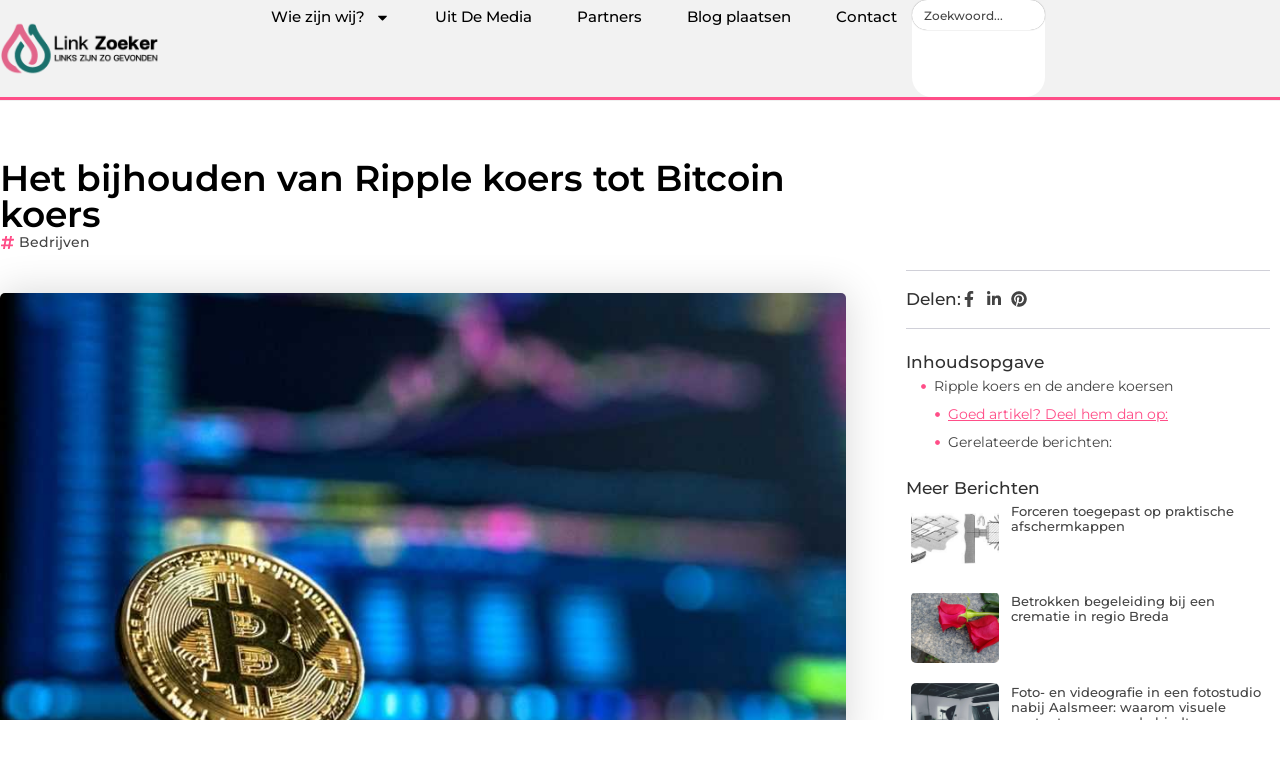

--- FILE ---
content_type: text/html; charset=UTF-8
request_url: https://www.link-zoeker.nl/bedrijven/het-bijhouden-van-ripple-koers-tot-bitcoin-koers/
body_size: 31216
content:
<!doctype html>
<html lang="nl-NL" prefix="og: https://ogp.me/ns#">
<head>
	<meta charset="UTF-8">
	<meta name="viewport" content="width=device-width, initial-scale=1">
	<link rel="profile" href="https://gmpg.org/xfn/11">
		<style>img:is([sizes="auto" i], [sizes^="auto," i]) { contain-intrinsic-size: 3000px 1500px }</style>
	
<!-- Search Engine Optimization door Rank Math - https://rankmath.com/ -->
<title>Het bijhouden van Ripple koers tot Bitcoin koers &bull; Linkzoeker</title>
<meta name="description" content="Wanneer u doet beleggen in cryptocurrency zult u vaak in aanraking komen met crypto nieuws. Bij deze nieuws sites over cryptocurrency kunt u verschillende"/>
<meta name="robots" content="follow, index, max-snippet:-1, max-video-preview:-1, max-image-preview:large"/>
<link rel="canonical" href="https://www.link-zoeker.nl/bedrijven/het-bijhouden-van-ripple-koers-tot-bitcoin-koers/" />
<meta property="og:locale" content="nl_NL" />
<meta property="og:type" content="article" />
<meta property="og:title" content="Het bijhouden van Ripple koers tot Bitcoin koers &bull; Linkzoeker" />
<meta property="og:description" content="Wanneer u doet beleggen in cryptocurrency zult u vaak in aanraking komen met crypto nieuws. Bij deze nieuws sites over cryptocurrency kunt u verschillende" />
<meta property="og:url" content="https://www.link-zoeker.nl/bedrijven/het-bijhouden-van-ripple-koers-tot-bitcoin-koers/" />
<meta property="og:site_name" content="Linkzoeker" />
<meta property="article:tag" content="Ripple Koers" />
<meta property="article:section" content="Bedrijven" />
<meta property="og:image" content="https://www.link-zoeker.nl/wp-content/uploads/2021/10/photo-1518546305927-5a555bb7020d.jpg" />
<meta property="og:image:secure_url" content="https://www.link-zoeker.nl/wp-content/uploads/2021/10/photo-1518546305927-5a555bb7020d.jpg" />
<meta property="og:image:width" content="943" />
<meta property="og:image:height" content="630" />
<meta property="og:image:alt" content="Het bijhouden van Ripple koers tot Bitcoin koers" />
<meta property="og:image:type" content="image/jpeg" />
<meta property="article:published_time" content="2021-05-07T09:01:25+00:00" />
<meta name="twitter:card" content="summary_large_image" />
<meta name="twitter:title" content="Het bijhouden van Ripple koers tot Bitcoin koers &bull; Linkzoeker" />
<meta name="twitter:description" content="Wanneer u doet beleggen in cryptocurrency zult u vaak in aanraking komen met crypto nieuws. Bij deze nieuws sites over cryptocurrency kunt u verschillende" />
<meta name="twitter:image" content="https://www.link-zoeker.nl/wp-content/uploads/2021/10/photo-1518546305927-5a555bb7020d.jpg" />
<script type="application/ld+json" class="rank-math-schema">{"@context":"https://schema.org","@graph":[{"@type":"Organization","@id":"https://www.link-zoeker.nl/#organization","name":"link-zoeker","url":"https://www.link-zoeker.nl","logo":{"@type":"ImageObject","@id":"https://www.link-zoeker.nl/#logo","url":"https://www.link-zoeker.nl/wp-content/uploads/2021/10/cropped-1.link-zoeker.nl-Logo-355x159px.png","contentUrl":"https://www.link-zoeker.nl/wp-content/uploads/2021/10/cropped-1.link-zoeker.nl-Logo-355x159px.png","caption":"Linkzoeker","inLanguage":"nl-NL","width":"350","height":"120"}},{"@type":"WebSite","@id":"https://www.link-zoeker.nl/#website","url":"https://www.link-zoeker.nl","name":"Linkzoeker","alternateName":"link-zoeker.nl","publisher":{"@id":"https://www.link-zoeker.nl/#organization"},"inLanguage":"nl-NL"},{"@type":"ImageObject","@id":"https://www.link-zoeker.nl/wp-content/uploads/2021/10/photo-1518546305927-5a555bb7020d.jpg","url":"https://www.link-zoeker.nl/wp-content/uploads/2021/10/photo-1518546305927-5a555bb7020d.jpg","width":"943","height":"630","inLanguage":"nl-NL"},{"@type":"BreadcrumbList","@id":"https://www.link-zoeker.nl/bedrijven/het-bijhouden-van-ripple-koers-tot-bitcoin-koers/#breadcrumb","itemListElement":[{"@type":"ListItem","position":"1","item":{"@id":"https://www.link-zoeker.nl/","name":"Home"}},{"@type":"ListItem","position":"2","item":{"@id":"https://www.link-zoeker.nl/bedrijven/het-bijhouden-van-ripple-koers-tot-bitcoin-koers/","name":"Het bijhouden van Ripple koers tot Bitcoin koers"}}]},{"@type":"WebPage","@id":"https://www.link-zoeker.nl/bedrijven/het-bijhouden-van-ripple-koers-tot-bitcoin-koers/#webpage","url":"https://www.link-zoeker.nl/bedrijven/het-bijhouden-van-ripple-koers-tot-bitcoin-koers/","name":"Het bijhouden van Ripple koers tot Bitcoin koers &bull; Linkzoeker","datePublished":"2021-05-07T09:01:25+00:00","dateModified":"2021-05-07T09:01:25+00:00","isPartOf":{"@id":"https://www.link-zoeker.nl/#website"},"primaryImageOfPage":{"@id":"https://www.link-zoeker.nl/wp-content/uploads/2021/10/photo-1518546305927-5a555bb7020d.jpg"},"inLanguage":"nl-NL","breadcrumb":{"@id":"https://www.link-zoeker.nl/bedrijven/het-bijhouden-van-ripple-koers-tot-bitcoin-koers/#breadcrumb"}},{"@type":"Person","@id":"https://www.link-zoeker.nl/bedrijven/het-bijhouden-van-ripple-koers-tot-bitcoin-koers/#author","image":{"@type":"ImageObject","@id":"https://secure.gravatar.com/avatar/?s=96&amp;d=mm&amp;r=g","url":"https://secure.gravatar.com/avatar/?s=96&amp;d=mm&amp;r=g","inLanguage":"nl-NL"},"worksFor":{"@id":"https://www.link-zoeker.nl/#organization"}},{"@type":"BlogPosting","headline":"Het bijhouden van Ripple koers tot Bitcoin koers &bull; Linkzoeker","datePublished":"2021-05-07T09:01:25+00:00","dateModified":"2021-05-07T09:01:25+00:00","author":{"@id":"https://www.link-zoeker.nl/bedrijven/het-bijhouden-van-ripple-koers-tot-bitcoin-koers/#author"},"publisher":{"@id":"https://www.link-zoeker.nl/#organization"},"description":"Wanneer u doet beleggen in cryptocurrency zult u vaak in aanraking komen met crypto nieuws. Bij deze nieuws sites over cryptocurrency kunt u verschillende","name":"Het bijhouden van Ripple koers tot Bitcoin koers &bull; Linkzoeker","@id":"https://www.link-zoeker.nl/bedrijven/het-bijhouden-van-ripple-koers-tot-bitcoin-koers/#richSnippet","isPartOf":{"@id":"https://www.link-zoeker.nl/bedrijven/het-bijhouden-van-ripple-koers-tot-bitcoin-koers/#webpage"},"image":{"@id":"https://www.link-zoeker.nl/wp-content/uploads/2021/10/photo-1518546305927-5a555bb7020d.jpg"},"inLanguage":"nl-NL","mainEntityOfPage":{"@id":"https://www.link-zoeker.nl/bedrijven/het-bijhouden-van-ripple-koers-tot-bitcoin-koers/#webpage"}}]}</script>
<!-- /Rank Math WordPress SEO plugin -->

<script>
window._wpemojiSettings = {"baseUrl":"https:\/\/s.w.org\/images\/core\/emoji\/16.0.1\/72x72\/","ext":".png","svgUrl":"https:\/\/s.w.org\/images\/core\/emoji\/16.0.1\/svg\/","svgExt":".svg","source":{"concatemoji":"https:\/\/www.link-zoeker.nl\/wp-includes\/js\/wp-emoji-release.min.js?ver=6.8.3"}};
/*! This file is auto-generated */
!function(s,n){var o,i,e;function c(e){try{var t={supportTests:e,timestamp:(new Date).valueOf()};sessionStorage.setItem(o,JSON.stringify(t))}catch(e){}}function p(e,t,n){e.clearRect(0,0,e.canvas.width,e.canvas.height),e.fillText(t,0,0);var t=new Uint32Array(e.getImageData(0,0,e.canvas.width,e.canvas.height).data),a=(e.clearRect(0,0,e.canvas.width,e.canvas.height),e.fillText(n,0,0),new Uint32Array(e.getImageData(0,0,e.canvas.width,e.canvas.height).data));return t.every(function(e,t){return e===a[t]})}function u(e,t){e.clearRect(0,0,e.canvas.width,e.canvas.height),e.fillText(t,0,0);for(var n=e.getImageData(16,16,1,1),a=0;a<n.data.length;a++)if(0!==n.data[a])return!1;return!0}function f(e,t,n,a){switch(t){case"flag":return n(e,"\ud83c\udff3\ufe0f\u200d\u26a7\ufe0f","\ud83c\udff3\ufe0f\u200b\u26a7\ufe0f")?!1:!n(e,"\ud83c\udde8\ud83c\uddf6","\ud83c\udde8\u200b\ud83c\uddf6")&&!n(e,"\ud83c\udff4\udb40\udc67\udb40\udc62\udb40\udc65\udb40\udc6e\udb40\udc67\udb40\udc7f","\ud83c\udff4\u200b\udb40\udc67\u200b\udb40\udc62\u200b\udb40\udc65\u200b\udb40\udc6e\u200b\udb40\udc67\u200b\udb40\udc7f");case"emoji":return!a(e,"\ud83e\udedf")}return!1}function g(e,t,n,a){var r="undefined"!=typeof WorkerGlobalScope&&self instanceof WorkerGlobalScope?new OffscreenCanvas(300,150):s.createElement("canvas"),o=r.getContext("2d",{willReadFrequently:!0}),i=(o.textBaseline="top",o.font="600 32px Arial",{});return e.forEach(function(e){i[e]=t(o,e,n,a)}),i}function t(e){var t=s.createElement("script");t.src=e,t.defer=!0,s.head.appendChild(t)}"undefined"!=typeof Promise&&(o="wpEmojiSettingsSupports",i=["flag","emoji"],n.supports={everything:!0,everythingExceptFlag:!0},e=new Promise(function(e){s.addEventListener("DOMContentLoaded",e,{once:!0})}),new Promise(function(t){var n=function(){try{var e=JSON.parse(sessionStorage.getItem(o));if("object"==typeof e&&"number"==typeof e.timestamp&&(new Date).valueOf()<e.timestamp+604800&&"object"==typeof e.supportTests)return e.supportTests}catch(e){}return null}();if(!n){if("undefined"!=typeof Worker&&"undefined"!=typeof OffscreenCanvas&&"undefined"!=typeof URL&&URL.createObjectURL&&"undefined"!=typeof Blob)try{var e="postMessage("+g.toString()+"("+[JSON.stringify(i),f.toString(),p.toString(),u.toString()].join(",")+"));",a=new Blob([e],{type:"text/javascript"}),r=new Worker(URL.createObjectURL(a),{name:"wpTestEmojiSupports"});return void(r.onmessage=function(e){c(n=e.data),r.terminate(),t(n)})}catch(e){}c(n=g(i,f,p,u))}t(n)}).then(function(e){for(var t in e)n.supports[t]=e[t],n.supports.everything=n.supports.everything&&n.supports[t],"flag"!==t&&(n.supports.everythingExceptFlag=n.supports.everythingExceptFlag&&n.supports[t]);n.supports.everythingExceptFlag=n.supports.everythingExceptFlag&&!n.supports.flag,n.DOMReady=!1,n.readyCallback=function(){n.DOMReady=!0}}).then(function(){return e}).then(function(){var e;n.supports.everything||(n.readyCallback(),(e=n.source||{}).concatemoji?t(e.concatemoji):e.wpemoji&&e.twemoji&&(t(e.twemoji),t(e.wpemoji)))}))}((window,document),window._wpemojiSettings);
</script>
<link rel='stylesheet' id='colorboxstyle-css' href='https://www.link-zoeker.nl/wp-content/plugins/link-library/colorbox/colorbox.css?ver=6.8.3' media='all' />
<style id='wp-emoji-styles-inline-css'>

	img.wp-smiley, img.emoji {
		display: inline !important;
		border: none !important;
		box-shadow: none !important;
		height: 1em !important;
		width: 1em !important;
		margin: 0 0.07em !important;
		vertical-align: -0.1em !important;
		background: none !important;
		padding: 0 !important;
	}
</style>
<link rel='stylesheet' id='wp-block-library-css' href='https://www.link-zoeker.nl/wp-includes/css/dist/block-library/style.min.css?ver=6.8.3' media='all' />
<style id='global-styles-inline-css'>
:root{--wp--preset--aspect-ratio--square: 1;--wp--preset--aspect-ratio--4-3: 4/3;--wp--preset--aspect-ratio--3-4: 3/4;--wp--preset--aspect-ratio--3-2: 3/2;--wp--preset--aspect-ratio--2-3: 2/3;--wp--preset--aspect-ratio--16-9: 16/9;--wp--preset--aspect-ratio--9-16: 9/16;--wp--preset--color--black: #000000;--wp--preset--color--cyan-bluish-gray: #abb8c3;--wp--preset--color--white: #ffffff;--wp--preset--color--pale-pink: #f78da7;--wp--preset--color--vivid-red: #cf2e2e;--wp--preset--color--luminous-vivid-orange: #ff6900;--wp--preset--color--luminous-vivid-amber: #fcb900;--wp--preset--color--light-green-cyan: #7bdcb5;--wp--preset--color--vivid-green-cyan: #00d084;--wp--preset--color--pale-cyan-blue: #8ed1fc;--wp--preset--color--vivid-cyan-blue: #0693e3;--wp--preset--color--vivid-purple: #9b51e0;--wp--preset--gradient--vivid-cyan-blue-to-vivid-purple: linear-gradient(135deg,rgba(6,147,227,1) 0%,rgb(155,81,224) 100%);--wp--preset--gradient--light-green-cyan-to-vivid-green-cyan: linear-gradient(135deg,rgb(122,220,180) 0%,rgb(0,208,130) 100%);--wp--preset--gradient--luminous-vivid-amber-to-luminous-vivid-orange: linear-gradient(135deg,rgba(252,185,0,1) 0%,rgba(255,105,0,1) 100%);--wp--preset--gradient--luminous-vivid-orange-to-vivid-red: linear-gradient(135deg,rgba(255,105,0,1) 0%,rgb(207,46,46) 100%);--wp--preset--gradient--very-light-gray-to-cyan-bluish-gray: linear-gradient(135deg,rgb(238,238,238) 0%,rgb(169,184,195) 100%);--wp--preset--gradient--cool-to-warm-spectrum: linear-gradient(135deg,rgb(74,234,220) 0%,rgb(151,120,209) 20%,rgb(207,42,186) 40%,rgb(238,44,130) 60%,rgb(251,105,98) 80%,rgb(254,248,76) 100%);--wp--preset--gradient--blush-light-purple: linear-gradient(135deg,rgb(255,206,236) 0%,rgb(152,150,240) 100%);--wp--preset--gradient--blush-bordeaux: linear-gradient(135deg,rgb(254,205,165) 0%,rgb(254,45,45) 50%,rgb(107,0,62) 100%);--wp--preset--gradient--luminous-dusk: linear-gradient(135deg,rgb(255,203,112) 0%,rgb(199,81,192) 50%,rgb(65,88,208) 100%);--wp--preset--gradient--pale-ocean: linear-gradient(135deg,rgb(255,245,203) 0%,rgb(182,227,212) 50%,rgb(51,167,181) 100%);--wp--preset--gradient--electric-grass: linear-gradient(135deg,rgb(202,248,128) 0%,rgb(113,206,126) 100%);--wp--preset--gradient--midnight: linear-gradient(135deg,rgb(2,3,129) 0%,rgb(40,116,252) 100%);--wp--preset--font-size--small: 13px;--wp--preset--font-size--medium: 20px;--wp--preset--font-size--large: 36px;--wp--preset--font-size--x-large: 42px;--wp--preset--spacing--20: 0.44rem;--wp--preset--spacing--30: 0.67rem;--wp--preset--spacing--40: 1rem;--wp--preset--spacing--50: 1.5rem;--wp--preset--spacing--60: 2.25rem;--wp--preset--spacing--70: 3.38rem;--wp--preset--spacing--80: 5.06rem;--wp--preset--shadow--natural: 6px 6px 9px rgba(0, 0, 0, 0.2);--wp--preset--shadow--deep: 12px 12px 50px rgba(0, 0, 0, 0.4);--wp--preset--shadow--sharp: 6px 6px 0px rgba(0, 0, 0, 0.2);--wp--preset--shadow--outlined: 6px 6px 0px -3px rgba(255, 255, 255, 1), 6px 6px rgba(0, 0, 0, 1);--wp--preset--shadow--crisp: 6px 6px 0px rgba(0, 0, 0, 1);}:root { --wp--style--global--content-size: 800px;--wp--style--global--wide-size: 1200px; }:where(body) { margin: 0; }.wp-site-blocks > .alignleft { float: left; margin-right: 2em; }.wp-site-blocks > .alignright { float: right; margin-left: 2em; }.wp-site-blocks > .aligncenter { justify-content: center; margin-left: auto; margin-right: auto; }:where(.wp-site-blocks) > * { margin-block-start: 24px; margin-block-end: 0; }:where(.wp-site-blocks) > :first-child { margin-block-start: 0; }:where(.wp-site-blocks) > :last-child { margin-block-end: 0; }:root { --wp--style--block-gap: 24px; }:root :where(.is-layout-flow) > :first-child{margin-block-start: 0;}:root :where(.is-layout-flow) > :last-child{margin-block-end: 0;}:root :where(.is-layout-flow) > *{margin-block-start: 24px;margin-block-end: 0;}:root :where(.is-layout-constrained) > :first-child{margin-block-start: 0;}:root :where(.is-layout-constrained) > :last-child{margin-block-end: 0;}:root :where(.is-layout-constrained) > *{margin-block-start: 24px;margin-block-end: 0;}:root :where(.is-layout-flex){gap: 24px;}:root :where(.is-layout-grid){gap: 24px;}.is-layout-flow > .alignleft{float: left;margin-inline-start: 0;margin-inline-end: 2em;}.is-layout-flow > .alignright{float: right;margin-inline-start: 2em;margin-inline-end: 0;}.is-layout-flow > .aligncenter{margin-left: auto !important;margin-right: auto !important;}.is-layout-constrained > .alignleft{float: left;margin-inline-start: 0;margin-inline-end: 2em;}.is-layout-constrained > .alignright{float: right;margin-inline-start: 2em;margin-inline-end: 0;}.is-layout-constrained > .aligncenter{margin-left: auto !important;margin-right: auto !important;}.is-layout-constrained > :where(:not(.alignleft):not(.alignright):not(.alignfull)){max-width: var(--wp--style--global--content-size);margin-left: auto !important;margin-right: auto !important;}.is-layout-constrained > .alignwide{max-width: var(--wp--style--global--wide-size);}body .is-layout-flex{display: flex;}.is-layout-flex{flex-wrap: wrap;align-items: center;}.is-layout-flex > :is(*, div){margin: 0;}body .is-layout-grid{display: grid;}.is-layout-grid > :is(*, div){margin: 0;}body{padding-top: 0px;padding-right: 0px;padding-bottom: 0px;padding-left: 0px;}a:where(:not(.wp-element-button)){text-decoration: underline;}:root :where(.wp-element-button, .wp-block-button__link){background-color: #32373c;border-width: 0;color: #fff;font-family: inherit;font-size: inherit;line-height: inherit;padding: calc(0.667em + 2px) calc(1.333em + 2px);text-decoration: none;}.has-black-color{color: var(--wp--preset--color--black) !important;}.has-cyan-bluish-gray-color{color: var(--wp--preset--color--cyan-bluish-gray) !important;}.has-white-color{color: var(--wp--preset--color--white) !important;}.has-pale-pink-color{color: var(--wp--preset--color--pale-pink) !important;}.has-vivid-red-color{color: var(--wp--preset--color--vivid-red) !important;}.has-luminous-vivid-orange-color{color: var(--wp--preset--color--luminous-vivid-orange) !important;}.has-luminous-vivid-amber-color{color: var(--wp--preset--color--luminous-vivid-amber) !important;}.has-light-green-cyan-color{color: var(--wp--preset--color--light-green-cyan) !important;}.has-vivid-green-cyan-color{color: var(--wp--preset--color--vivid-green-cyan) !important;}.has-pale-cyan-blue-color{color: var(--wp--preset--color--pale-cyan-blue) !important;}.has-vivid-cyan-blue-color{color: var(--wp--preset--color--vivid-cyan-blue) !important;}.has-vivid-purple-color{color: var(--wp--preset--color--vivid-purple) !important;}.has-black-background-color{background-color: var(--wp--preset--color--black) !important;}.has-cyan-bluish-gray-background-color{background-color: var(--wp--preset--color--cyan-bluish-gray) !important;}.has-white-background-color{background-color: var(--wp--preset--color--white) !important;}.has-pale-pink-background-color{background-color: var(--wp--preset--color--pale-pink) !important;}.has-vivid-red-background-color{background-color: var(--wp--preset--color--vivid-red) !important;}.has-luminous-vivid-orange-background-color{background-color: var(--wp--preset--color--luminous-vivid-orange) !important;}.has-luminous-vivid-amber-background-color{background-color: var(--wp--preset--color--luminous-vivid-amber) !important;}.has-light-green-cyan-background-color{background-color: var(--wp--preset--color--light-green-cyan) !important;}.has-vivid-green-cyan-background-color{background-color: var(--wp--preset--color--vivid-green-cyan) !important;}.has-pale-cyan-blue-background-color{background-color: var(--wp--preset--color--pale-cyan-blue) !important;}.has-vivid-cyan-blue-background-color{background-color: var(--wp--preset--color--vivid-cyan-blue) !important;}.has-vivid-purple-background-color{background-color: var(--wp--preset--color--vivid-purple) !important;}.has-black-border-color{border-color: var(--wp--preset--color--black) !important;}.has-cyan-bluish-gray-border-color{border-color: var(--wp--preset--color--cyan-bluish-gray) !important;}.has-white-border-color{border-color: var(--wp--preset--color--white) !important;}.has-pale-pink-border-color{border-color: var(--wp--preset--color--pale-pink) !important;}.has-vivid-red-border-color{border-color: var(--wp--preset--color--vivid-red) !important;}.has-luminous-vivid-orange-border-color{border-color: var(--wp--preset--color--luminous-vivid-orange) !important;}.has-luminous-vivid-amber-border-color{border-color: var(--wp--preset--color--luminous-vivid-amber) !important;}.has-light-green-cyan-border-color{border-color: var(--wp--preset--color--light-green-cyan) !important;}.has-vivid-green-cyan-border-color{border-color: var(--wp--preset--color--vivid-green-cyan) !important;}.has-pale-cyan-blue-border-color{border-color: var(--wp--preset--color--pale-cyan-blue) !important;}.has-vivid-cyan-blue-border-color{border-color: var(--wp--preset--color--vivid-cyan-blue) !important;}.has-vivid-purple-border-color{border-color: var(--wp--preset--color--vivid-purple) !important;}.has-vivid-cyan-blue-to-vivid-purple-gradient-background{background: var(--wp--preset--gradient--vivid-cyan-blue-to-vivid-purple) !important;}.has-light-green-cyan-to-vivid-green-cyan-gradient-background{background: var(--wp--preset--gradient--light-green-cyan-to-vivid-green-cyan) !important;}.has-luminous-vivid-amber-to-luminous-vivid-orange-gradient-background{background: var(--wp--preset--gradient--luminous-vivid-amber-to-luminous-vivid-orange) !important;}.has-luminous-vivid-orange-to-vivid-red-gradient-background{background: var(--wp--preset--gradient--luminous-vivid-orange-to-vivid-red) !important;}.has-very-light-gray-to-cyan-bluish-gray-gradient-background{background: var(--wp--preset--gradient--very-light-gray-to-cyan-bluish-gray) !important;}.has-cool-to-warm-spectrum-gradient-background{background: var(--wp--preset--gradient--cool-to-warm-spectrum) !important;}.has-blush-light-purple-gradient-background{background: var(--wp--preset--gradient--blush-light-purple) !important;}.has-blush-bordeaux-gradient-background{background: var(--wp--preset--gradient--blush-bordeaux) !important;}.has-luminous-dusk-gradient-background{background: var(--wp--preset--gradient--luminous-dusk) !important;}.has-pale-ocean-gradient-background{background: var(--wp--preset--gradient--pale-ocean) !important;}.has-electric-grass-gradient-background{background: var(--wp--preset--gradient--electric-grass) !important;}.has-midnight-gradient-background{background: var(--wp--preset--gradient--midnight) !important;}.has-small-font-size{font-size: var(--wp--preset--font-size--small) !important;}.has-medium-font-size{font-size: var(--wp--preset--font-size--medium) !important;}.has-large-font-size{font-size: var(--wp--preset--font-size--large) !important;}.has-x-large-font-size{font-size: var(--wp--preset--font-size--x-large) !important;}
:root :where(.wp-block-pullquote){font-size: 1.5em;line-height: 1.6;}
</style>
<link rel='stylesheet' id='thumbs_rating_styles-css' href='https://www.link-zoeker.nl/wp-content/plugins/link-library/upvote-downvote/css/style.css?ver=1.0.0' media='all' />
<link rel='stylesheet' id='scriptlesssocialsharing-css' href='https://www.link-zoeker.nl/wp-content/plugins/scriptless-social-sharing/includes/css/scriptlesssocialsharing-style.css?ver=3.3.1' media='all' />
<style id='scriptlesssocialsharing-inline-css'>
.scriptlesssocialsharing__buttons a.button { padding: 12px; flex: 1; }@media only screen and (max-width: 767px) { .scriptlesssocialsharing .sss-name { position: absolute; clip: rect(1px, 1px, 1px, 1px); height: 1px; width: 1px; border: 0; overflow: hidden; } }
</style>
<link rel='stylesheet' id='hello-elementor-css' href='https://www.link-zoeker.nl/wp-content/themes/hello-elementor/assets/css/reset.css?ver=3.4.4' media='all' />
<link rel='stylesheet' id='hello-elementor-theme-style-css' href='https://www.link-zoeker.nl/wp-content/themes/hello-elementor/assets/css/theme.css?ver=3.4.4' media='all' />
<link rel='stylesheet' id='hello-elementor-header-footer-css' href='https://www.link-zoeker.nl/wp-content/themes/hello-elementor/assets/css/header-footer.css?ver=3.4.4' media='all' />
<link rel='stylesheet' id='elementor-frontend-css' href='https://www.link-zoeker.nl/wp-content/plugins/elementor/assets/css/frontend.min.css?ver=3.34.4' media='all' />
<link rel='stylesheet' id='elementor-post-6272-css' href='https://www.link-zoeker.nl/wp-content/uploads/elementor/css/post-6272.css?ver=1769656522' media='all' />
<link rel='stylesheet' id='e-animation-grow-css' href='https://www.link-zoeker.nl/wp-content/plugins/elementor/assets/lib/animations/styles/e-animation-grow.min.css?ver=3.34.4' media='all' />
<link rel='stylesheet' id='widget-image-css' href='https://www.link-zoeker.nl/wp-content/plugins/elementor/assets/css/widget-image.min.css?ver=3.34.4' media='all' />
<link rel='stylesheet' id='widget-nav-menu-css' href='https://www.link-zoeker.nl/wp-content/plugins/elementor-pro/assets/css/widget-nav-menu.min.css?ver=3.30.0' media='all' />
<link rel='stylesheet' id='widget-search-css' href='https://www.link-zoeker.nl/wp-content/plugins/elementor-pro/assets/css/widget-search.min.css?ver=3.30.0' media='all' />
<link rel='stylesheet' id='e-animation-wobble-vertical-css' href='https://www.link-zoeker.nl/wp-content/plugins/elementor/assets/lib/animations/styles/e-animation-wobble-vertical.min.css?ver=3.34.4' media='all' />
<link rel='stylesheet' id='e-animation-fadeIn-css' href='https://www.link-zoeker.nl/wp-content/plugins/elementor/assets/lib/animations/styles/fadeIn.min.css?ver=3.34.4' media='all' />
<link rel='stylesheet' id='e-motion-fx-css' href='https://www.link-zoeker.nl/wp-content/plugins/elementor-pro/assets/css/modules/motion-fx.min.css?ver=3.30.0' media='all' />
<link rel='stylesheet' id='e-sticky-css' href='https://www.link-zoeker.nl/wp-content/plugins/elementor-pro/assets/css/modules/sticky.min.css?ver=3.30.0' media='all' />
<link rel='stylesheet' id='widget-heading-css' href='https://www.link-zoeker.nl/wp-content/plugins/elementor/assets/css/widget-heading.min.css?ver=3.34.4' media='all' />
<link rel='stylesheet' id='swiper-css' href='https://www.link-zoeker.nl/wp-content/plugins/elementor/assets/lib/swiper/v8/css/swiper.min.css?ver=8.4.5' media='all' />
<link rel='stylesheet' id='e-swiper-css' href='https://www.link-zoeker.nl/wp-content/plugins/elementor/assets/css/conditionals/e-swiper.min.css?ver=3.34.4' media='all' />
<link rel='stylesheet' id='widget-post-info-css' href='https://www.link-zoeker.nl/wp-content/plugins/elementor-pro/assets/css/widget-post-info.min.css?ver=3.30.0' media='all' />
<link rel='stylesheet' id='widget-icon-list-css' href='https://www.link-zoeker.nl/wp-content/plugins/elementor/assets/css/widget-icon-list.min.css?ver=3.34.4' media='all' />
<link rel='stylesheet' id='widget-table-of-contents-css' href='https://www.link-zoeker.nl/wp-content/plugins/elementor-pro/assets/css/widget-table-of-contents.min.css?ver=3.30.0' media='all' />
<link rel='stylesheet' id='widget-posts-css' href='https://www.link-zoeker.nl/wp-content/plugins/elementor-pro/assets/css/widget-posts.min.css?ver=3.30.0' media='all' />
<link rel='stylesheet' id='widget-post-navigation-css' href='https://www.link-zoeker.nl/wp-content/plugins/elementor-pro/assets/css/widget-post-navigation.min.css?ver=3.30.0' media='all' />
<link rel='stylesheet' id='widget-loop-common-css' href='https://www.link-zoeker.nl/wp-content/plugins/elementor-pro/assets/css/widget-loop-common.min.css?ver=3.30.0' media='all' />
<link rel='stylesheet' id='widget-loop-grid-css' href='https://www.link-zoeker.nl/wp-content/plugins/elementor-pro/assets/css/widget-loop-grid.min.css?ver=3.30.0' media='all' />
<link rel='stylesheet' id='elementor-post-6572-css' href='https://www.link-zoeker.nl/wp-content/uploads/elementor/css/post-6572.css?ver=1769656522' media='all' />
<link rel='stylesheet' id='elementor-post-6567-css' href='https://www.link-zoeker.nl/wp-content/uploads/elementor/css/post-6567.css?ver=1769656522' media='all' />
<link rel='stylesheet' id='elementor-post-6560-css' href='https://www.link-zoeker.nl/wp-content/uploads/elementor/css/post-6560.css?ver=1769656724' media='all' />
<link rel='stylesheet' id='elementor-gf-local-montserrat-css' href='https://www.link-zoeker.nl/wp-content/uploads/elementor/google-fonts/css/montserrat.css?ver=1744272933' media='all' />
<script src="https://www.link-zoeker.nl/wp-includes/js/jquery/jquery.min.js?ver=3.7.1" id="jquery-core-js"></script>
<script src="https://www.link-zoeker.nl/wp-includes/js/jquery/jquery-migrate.min.js?ver=3.4.1" id="jquery-migrate-js"></script>
<script src="https://www.link-zoeker.nl/wp-content/plugins/link-library/colorbox/jquery.colorbox-min.js?ver=1.3.9" id="colorbox-js"></script>
<script id="thumbs_rating_scripts-js-extra">
var thumbs_rating_ajax = {"ajax_url":"https:\/\/www.link-zoeker.nl\/wp-admin\/admin-ajax.php","nonce":"b8399aaa01"};
</script>
<script src="https://www.link-zoeker.nl/wp-content/plugins/link-library/upvote-downvote/js/general.js?ver=4.0.1" id="thumbs_rating_scripts-js"></script>
<link rel="https://api.w.org/" href="https://www.link-zoeker.nl/wp-json/" /><link rel="alternate" title="JSON" type="application/json" href="https://www.link-zoeker.nl/wp-json/wp/v2/posts/2201" /><link rel="EditURI" type="application/rsd+xml" title="RSD" href="https://www.link-zoeker.nl/xmlrpc.php?rsd" />
<meta name="generator" content="WordPress 6.8.3" />
<link rel='shortlink' href='https://www.link-zoeker.nl/?p=2201' />
<link rel="alternate" title="oEmbed (JSON)" type="application/json+oembed" href="https://www.link-zoeker.nl/wp-json/oembed/1.0/embed?url=https%3A%2F%2Fwww.link-zoeker.nl%2Fbedrijven%2Fhet-bijhouden-van-ripple-koers-tot-bitcoin-koers%2F" />
<link rel="alternate" title="oEmbed (XML)" type="text/xml+oembed" href="https://www.link-zoeker.nl/wp-json/oembed/1.0/embed?url=https%3A%2F%2Fwww.link-zoeker.nl%2Fbedrijven%2Fhet-bijhouden-van-ripple-koers-tot-bitcoin-koers%2F&#038;format=xml" />
<script type="text/javascript">//<![CDATA[
  function external_links_in_new_windows_loop() {
    if (!document.links) {
      document.links = document.getElementsByTagName('a');
    }
    var change_link = false;
    var force = '';
    var ignore = '';

    for (var t=0; t<document.links.length; t++) {
      var all_links = document.links[t];
      change_link = false;
      
      if(document.links[t].hasAttribute('onClick') == false) {
        // forced if the address starts with http (or also https), but does not link to the current domain
        if(all_links.href.search(/^http/) != -1 && all_links.href.search('www.link-zoeker.nl') == -1 && all_links.href.search(/^#/) == -1) {
          // console.log('Changed ' + all_links.href);
          change_link = true;
        }
          
        if(force != '' && all_links.href.search(force) != -1) {
          // forced
          // console.log('force ' + all_links.href);
          change_link = true;
        }
        
        if(ignore != '' && all_links.href.search(ignore) != -1) {
          // console.log('ignore ' + all_links.href);
          // ignored
          change_link = false;
        }

        if(change_link == true) {
          // console.log('Changed ' + all_links.href);
          document.links[t].setAttribute('onClick', 'javascript:window.open(\'' + all_links.href.replace(/'/g, '') + '\', \'_blank\', \'noopener\'); return false;');
          document.links[t].removeAttribute('target');
        }
      }
    }
  }
  
  // Load
  function external_links_in_new_windows_load(func)
  {  
    var oldonload = window.onload;
    if (typeof window.onload != 'function'){
      window.onload = func;
    } else {
      window.onload = function(){
        oldonload();
        func();
      }
    }
  }

  external_links_in_new_windows_load(external_links_in_new_windows_loop);
  //]]></script>

<meta name="generator" content="Elementor 3.34.4; features: e_font_icon_svg, additional_custom_breakpoints; settings: css_print_method-external, google_font-enabled, font_display-swap">
			<style>
				.e-con.e-parent:nth-of-type(n+4):not(.e-lazyloaded):not(.e-no-lazyload),
				.e-con.e-parent:nth-of-type(n+4):not(.e-lazyloaded):not(.e-no-lazyload) * {
					background-image: none !important;
				}
				@media screen and (max-height: 1024px) {
					.e-con.e-parent:nth-of-type(n+3):not(.e-lazyloaded):not(.e-no-lazyload),
					.e-con.e-parent:nth-of-type(n+3):not(.e-lazyloaded):not(.e-no-lazyload) * {
						background-image: none !important;
					}
				}
				@media screen and (max-height: 640px) {
					.e-con.e-parent:nth-of-type(n+2):not(.e-lazyloaded):not(.e-no-lazyload),
					.e-con.e-parent:nth-of-type(n+2):not(.e-lazyloaded):not(.e-no-lazyload) * {
						background-image: none !important;
					}
				}
			</style>
			<link rel="icon" href="https://www.link-zoeker.nl/wp-content/uploads/2021/10/cropped-0.link-zoeker.nl-icon-150x150-px-32x32.png" sizes="32x32" />
<link rel="icon" href="https://www.link-zoeker.nl/wp-content/uploads/2021/10/cropped-0.link-zoeker.nl-icon-150x150-px-192x192.png" sizes="192x192" />
<link rel="apple-touch-icon" href="https://www.link-zoeker.nl/wp-content/uploads/2021/10/cropped-0.link-zoeker.nl-icon-150x150-px-180x180.png" />
<meta name="msapplication-TileImage" content="https://www.link-zoeker.nl/wp-content/uploads/2021/10/cropped-0.link-zoeker.nl-icon-150x150-px-270x270.png" />
</head>
<body class="wp-singular post-template-default single single-post postid-2201 single-format-standard wp-custom-logo wp-embed-responsive wp-theme-hello-elementor hello-elementor-default elementor-default elementor-template-full-width elementor-kit-6272 elementor-page-6560">


<a class="skip-link screen-reader-text" href="#content">Ga naar de inhoud</a>

		<header data-elementor-type="header" data-elementor-id="6572" class="elementor elementor-6572 elementor-location-header" data-elementor-post-type="elementor_library">
			<header class="elementor-element elementor-element-55c6479a top e-flex e-con-boxed e-con e-parent" data-id="55c6479a" data-element_type="container" data-settings="{&quot;background_background&quot;:&quot;classic&quot;,&quot;sticky&quot;:&quot;top&quot;,&quot;sticky_on&quot;:[&quot;desktop&quot;,&quot;tablet&quot;,&quot;mobile&quot;],&quot;sticky_offset&quot;:0,&quot;sticky_effects_offset&quot;:0,&quot;sticky_anchor_link_offset&quot;:0}">
					<div class="e-con-inner">
				<div class="elementor-element elementor-element-704aacc1 elementor-widget__width-initial elementor-widget elementor-widget-theme-site-logo elementor-widget-image" data-id="704aacc1" data-element_type="widget" data-widget_type="theme-site-logo.default">
				<div class="elementor-widget-container">
											<a href="https://www.link-zoeker.nl">
			<img width="350" height="120" src="https://www.link-zoeker.nl/wp-content/uploads/2021/10/cropped-1.link-zoeker.nl-Logo-355x159px.png" class="elementor-animation-grow attachment-full size-full wp-image-2375" alt="" srcset="https://www.link-zoeker.nl/wp-content/uploads/2021/10/cropped-1.link-zoeker.nl-Logo-355x159px.png 350w, https://www.link-zoeker.nl/wp-content/uploads/2021/10/cropped-1.link-zoeker.nl-Logo-355x159px-300x103.png 300w" sizes="(max-width: 350px) 100vw, 350px" />				</a>
											</div>
				</div>
		<nav class="elementor-element elementor-element-6ba73050 e-con-full e-flex e-con e-child" data-id="6ba73050" data-element_type="container">
				<div class="elementor-element elementor-element-556997fc elementor-nav-menu--stretch elementor-nav-menu__align-center elementor-nav-menu--dropdown-tablet elementor-nav-menu__text-align-aside elementor-nav-menu--toggle elementor-nav-menu--burger elementor-widget elementor-widget-nav-menu" data-id="556997fc" data-element_type="widget" data-settings="{&quot;full_width&quot;:&quot;stretch&quot;,&quot;layout&quot;:&quot;horizontal&quot;,&quot;submenu_icon&quot;:{&quot;value&quot;:&quot;&lt;svg class=\&quot;e-font-icon-svg e-fas-caret-down\&quot; viewBox=\&quot;0 0 320 512\&quot; xmlns=\&quot;http:\/\/www.w3.org\/2000\/svg\&quot;&gt;&lt;path d=\&quot;M31.3 192h257.3c17.8 0 26.7 21.5 14.1 34.1L174.1 354.8c-7.8 7.8-20.5 7.8-28.3 0L17.2 226.1C4.6 213.5 13.5 192 31.3 192z\&quot;&gt;&lt;\/path&gt;&lt;\/svg&gt;&quot;,&quot;library&quot;:&quot;fa-solid&quot;},&quot;toggle&quot;:&quot;burger&quot;}" data-widget_type="nav-menu.default">
				<div class="elementor-widget-container">
								<nav aria-label="Menu" class="elementor-nav-menu--main elementor-nav-menu__container elementor-nav-menu--layout-horizontal e--pointer-background e--animation-fade">
				<ul id="menu-1-556997fc" class="elementor-nav-menu"><li class="menu-item menu-item-type-custom menu-item-object-custom menu-item-has-children menu-item-6624"><a href="#" class="elementor-item elementor-item-anchor">Wie zijn wij?</a>
<ul class="sub-menu elementor-nav-menu--dropdown">
	<li class="menu-item menu-item-type-post_type menu-item-object-page menu-item-6623"><a href="https://www.link-zoeker.nl/over-ons/" class="elementor-sub-item">Over ons</a></li>
	<li class="menu-item menu-item-type-post_type menu-item-object-page menu-item-6622"><a href="https://www.link-zoeker.nl/ons-team/" class="elementor-sub-item">Ons team</a></li>
</ul>
</li>
<li class="menu-item menu-item-type-custom menu-item-object-custom menu-item-5725"><a href="/category/media/" class="elementor-item">Uit De Media</a></li>
<li class="menu-item menu-item-type-post_type menu-item-object-page menu-item-1713"><a href="https://www.link-zoeker.nl/partners/" class="elementor-item">Partners</a></li>
<li class="menu-item menu-item-type-post_type menu-item-object-page menu-item-6661"><a href="https://www.link-zoeker.nl/blog-plaatsen/" class="elementor-item">Blog plaatsen</a></li>
<li class="menu-item menu-item-type-post_type menu-item-object-page menu-item-2359"><a href="https://www.link-zoeker.nl/contact/" class="elementor-item">Contact</a></li>
</ul>			</nav>
					<div class="elementor-menu-toggle" role="button" tabindex="0" aria-label="Menu toggle" aria-expanded="false">
			<svg aria-hidden="true" role="presentation" class="elementor-menu-toggle__icon--open e-font-icon-svg e-eicon-menu-bar" viewBox="0 0 1000 1000" xmlns="http://www.w3.org/2000/svg"><path d="M104 333H896C929 333 958 304 958 271S929 208 896 208H104C71 208 42 237 42 271S71 333 104 333ZM104 583H896C929 583 958 554 958 521S929 458 896 458H104C71 458 42 487 42 521S71 583 104 583ZM104 833H896C929 833 958 804 958 771S929 708 896 708H104C71 708 42 737 42 771S71 833 104 833Z"></path></svg><svg aria-hidden="true" role="presentation" class="elementor-menu-toggle__icon--close e-font-icon-svg e-eicon-close" viewBox="0 0 1000 1000" xmlns="http://www.w3.org/2000/svg"><path d="M742 167L500 408 258 167C246 154 233 150 217 150 196 150 179 158 167 167 154 179 150 196 150 212 150 229 154 242 171 254L408 500 167 742C138 771 138 800 167 829 196 858 225 858 254 829L496 587 738 829C750 842 767 846 783 846 800 846 817 842 829 829 842 817 846 804 846 783 846 767 842 750 829 737L588 500 833 258C863 229 863 200 833 171 804 137 775 137 742 167Z"></path></svg>		</div>
					<nav class="elementor-nav-menu--dropdown elementor-nav-menu__container" aria-hidden="true">
				<ul id="menu-2-556997fc" class="elementor-nav-menu"><li class="menu-item menu-item-type-custom menu-item-object-custom menu-item-has-children menu-item-6624"><a href="#" class="elementor-item elementor-item-anchor" tabindex="-1">Wie zijn wij?</a>
<ul class="sub-menu elementor-nav-menu--dropdown">
	<li class="menu-item menu-item-type-post_type menu-item-object-page menu-item-6623"><a href="https://www.link-zoeker.nl/over-ons/" class="elementor-sub-item" tabindex="-1">Over ons</a></li>
	<li class="menu-item menu-item-type-post_type menu-item-object-page menu-item-6622"><a href="https://www.link-zoeker.nl/ons-team/" class="elementor-sub-item" tabindex="-1">Ons team</a></li>
</ul>
</li>
<li class="menu-item menu-item-type-custom menu-item-object-custom menu-item-5725"><a href="/category/media/" class="elementor-item" tabindex="-1">Uit De Media</a></li>
<li class="menu-item menu-item-type-post_type menu-item-object-page menu-item-1713"><a href="https://www.link-zoeker.nl/partners/" class="elementor-item" tabindex="-1">Partners</a></li>
<li class="menu-item menu-item-type-post_type menu-item-object-page menu-item-6661"><a href="https://www.link-zoeker.nl/blog-plaatsen/" class="elementor-item" tabindex="-1">Blog plaatsen</a></li>
<li class="menu-item menu-item-type-post_type menu-item-object-page menu-item-2359"><a href="https://www.link-zoeker.nl/contact/" class="elementor-item" tabindex="-1">Contact</a></li>
</ul>			</nav>
						</div>
				</div>
				<div class="elementor-element elementor-element-560f277c elementor-widget__width-initial elementor-hidden-mobile elementor-widget elementor-widget-search" data-id="560f277c" data-element_type="widget" data-settings="{&quot;submit_trigger&quot;:&quot;key_enter&quot;,&quot;pagination_type_options&quot;:&quot;none&quot;}" data-widget_type="search.default">
				<div class="elementor-widget-container">
							<search class="e-search hidden" role="search">
			<form class="e-search-form" action="https://www.link-zoeker.nl" method="get">

				
				<label class="e-search-label" for="search-560f277c">
					<span class="elementor-screen-only">
						Zoeken					</span>
					<svg aria-hidden="true" class="e-font-icon-svg e-fas-search" viewBox="0 0 512 512" xmlns="http://www.w3.org/2000/svg"><path d="M505 442.7L405.3 343c-4.5-4.5-10.6-7-17-7H372c27.6-35.3 44-79.7 44-128C416 93.1 322.9 0 208 0S0 93.1 0 208s93.1 208 208 208c48.3 0 92.7-16.4 128-44v16.3c0 6.4 2.5 12.5 7 17l99.7 99.7c9.4 9.4 24.6 9.4 33.9 0l28.3-28.3c9.4-9.4 9.4-24.6.1-34zM208 336c-70.7 0-128-57.2-128-128 0-70.7 57.2-128 128-128 70.7 0 128 57.2 128 128 0 70.7-57.2 128-128 128z"></path></svg>				</label>

				<div class="e-search-input-wrapper">
					<input id="search-560f277c" placeholder="Zoekwoord..." class="e-search-input" type="search" name="s" value="" autocomplete="on" role="combobox" aria-autocomplete="list" aria-expanded="false" aria-controls="results-560f277c" aria-haspopup="listbox">
															<output id="results-560f277c" class="e-search-results-container hide-loader" aria-live="polite" aria-atomic="true" aria-label="Resultaten voor zoekopdracht" tabindex="0">
						<div class="e-search-results"></div>
											</output>
									</div>
				
				
				<button class="e-search-submit elementor-screen-only " type="submit" aria-label="Zoeken">
					
									</button>
				<input type="hidden" name="e_search_props" value="560f277c-6572">
			</form>
		</search>
						</div>
				</div>
				</nav>
				<div class="elementor-element elementor-element-2f272166 elementor-view-framed elementor-widget__width-auto elementor-fixed elementor-shape-circle elementor-invisible elementor-widget elementor-widget-icon" data-id="2f272166" data-element_type="widget" data-settings="{&quot;_position&quot;:&quot;fixed&quot;,&quot;motion_fx_motion_fx_scrolling&quot;:&quot;yes&quot;,&quot;motion_fx_opacity_effect&quot;:&quot;yes&quot;,&quot;motion_fx_opacity_range&quot;:{&quot;unit&quot;:&quot;%&quot;,&quot;size&quot;:&quot;&quot;,&quot;sizes&quot;:{&quot;start&quot;:0,&quot;end&quot;:45}},&quot;_animation&quot;:&quot;fadeIn&quot;,&quot;_animation_delay&quot;:200,&quot;motion_fx_opacity_direction&quot;:&quot;out-in&quot;,&quot;motion_fx_opacity_level&quot;:{&quot;unit&quot;:&quot;px&quot;,&quot;size&quot;:10,&quot;sizes&quot;:[]},&quot;motion_fx_devices&quot;:[&quot;desktop&quot;,&quot;tablet&quot;,&quot;mobile&quot;]}" data-widget_type="icon.default">
				<div class="elementor-widget-container">
							<div class="elementor-icon-wrapper">
			<a class="elementor-icon elementor-animation-wobble-vertical" href="#top">
			<svg aria-hidden="true" class="e-font-icon-svg e-fas-arrow-up" viewBox="0 0 448 512" xmlns="http://www.w3.org/2000/svg"><path d="M34.9 289.5l-22.2-22.2c-9.4-9.4-9.4-24.6 0-33.9L207 39c9.4-9.4 24.6-9.4 33.9 0l194.3 194.3c9.4 9.4 9.4 24.6 0 33.9L413 289.4c-9.5 9.5-25 9.3-34.3-.4L264 168.6V456c0 13.3-10.7 24-24 24h-32c-13.3 0-24-10.7-24-24V168.6L69.2 289.1c-9.3 9.8-24.8 10-34.3.4z"></path></svg>			</a>
		</div>
						</div>
				</div>
					</div>
				</header>
				</header>
				<div data-elementor-type="single-post" data-elementor-id="6560" class="elementor elementor-6560 elementor-location-single post-2201 post type-post status-publish format-standard has-post-thumbnail hentry category-bedrijven tag-ripple-koers" data-elementor-post-type="elementor_library">
			<main class="elementor-element elementor-element-69953529 e-flex e-con-boxed e-con e-parent" data-id="69953529" data-element_type="container">
					<div class="e-con-inner">
		<article class="elementor-element elementor-element-1e639497 e-con-full e-flex e-con e-child" data-id="1e639497" data-element_type="container">
				<div class="elementor-element elementor-element-3d5a9d23 elementor-widget elementor-widget-theme-post-title elementor-page-title elementor-widget-heading" data-id="3d5a9d23" data-element_type="widget" data-widget_type="theme-post-title.default">
				<div class="elementor-widget-container">
					<h1 class="elementor-heading-title elementor-size-default">Het bijhouden van Ripple koers tot Bitcoin koers</h1>				</div>
				</div>
				<div class="elementor-element elementor-element-63c6f0ed elementor-align-left elementor-mobile-align-left elementor-widget elementor-widget-post-info" data-id="63c6f0ed" data-element_type="widget" data-widget_type="post-info.default">
				<div class="elementor-widget-container">
							<ul class="elementor-inline-items elementor-icon-list-items elementor-post-info">
								<li class="elementor-icon-list-item elementor-repeater-item-f7bd4a7 elementor-inline-item" itemprop="about">
										<span class="elementor-icon-list-icon">
								<svg aria-hidden="true" class="e-font-icon-svg e-fas-hashtag" viewBox="0 0 448 512" xmlns="http://www.w3.org/2000/svg"><path d="M440.667 182.109l7.143-40c1.313-7.355-4.342-14.109-11.813-14.109h-74.81l14.623-81.891C377.123 38.754 371.468 32 363.997 32h-40.632a12 12 0 0 0-11.813 9.891L296.175 128H197.54l14.623-81.891C213.477 38.754 207.822 32 200.35 32h-40.632a12 12 0 0 0-11.813 9.891L132.528 128H53.432a12 12 0 0 0-11.813 9.891l-7.143 40C33.163 185.246 38.818 192 46.289 192h74.81L98.242 320H19.146a12 12 0 0 0-11.813 9.891l-7.143 40C-1.123 377.246 4.532 384 12.003 384h74.81L72.19 465.891C70.877 473.246 76.532 480 84.003 480h40.632a12 12 0 0 0 11.813-9.891L151.826 384h98.634l-14.623 81.891C234.523 473.246 240.178 480 247.65 480h40.632a12 12 0 0 0 11.813-9.891L315.472 384h79.096a12 12 0 0 0 11.813-9.891l7.143-40c1.313-7.355-4.342-14.109-11.813-14.109h-74.81l22.857-128h79.096a12 12 0 0 0 11.813-9.891zM261.889 320h-98.634l22.857-128h98.634l-22.857 128z"></path></svg>							</span>
									<span class="elementor-icon-list-text elementor-post-info__item elementor-post-info__item--type-terms">
										<span class="elementor-post-info__terms-list">
				<a href="https://www.link-zoeker.nl/category/bedrijven/" class="elementor-post-info__terms-list-item">Bedrijven</a>				</span>
					</span>
								</li>
				</ul>
						</div>
				</div>
				<div class="elementor-element elementor-element-77b87a94 elementor-widget elementor-widget-theme-post-featured-image elementor-widget-image" data-id="77b87a94" data-element_type="widget" data-widget_type="theme-post-featured-image.default">
				<div class="elementor-widget-container">
															<img width="943" height="630" src="https://www.link-zoeker.nl/wp-content/uploads/2021/10/photo-1518546305927-5a555bb7020d.jpg" class="attachment-full size-full wp-image-2382" alt="" srcset="https://www.link-zoeker.nl/wp-content/uploads/2021/10/photo-1518546305927-5a555bb7020d.jpg 943w, https://www.link-zoeker.nl/wp-content/uploads/2021/10/photo-1518546305927-5a555bb7020d-300x200.jpg 300w, https://www.link-zoeker.nl/wp-content/uploads/2021/10/photo-1518546305927-5a555bb7020d-1024x684.jpg 1024w, https://www.link-zoeker.nl/wp-content/uploads/2021/10/photo-1518546305927-5a555bb7020d-768x513.jpg 768w, https://www.link-zoeker.nl/wp-content/uploads/2021/10/photo-1518546305927-5a555bb7020d-480x320.jpg 480w, https://www.link-zoeker.nl/wp-content/uploads/2021/10/photo-1518546305927-5a555bb7020d-280x186.jpg 280w, https://www.link-zoeker.nl/wp-content/uploads/2021/10/photo-1518546305927-5a555bb7020d-960x642.jpg 960w, https://www.link-zoeker.nl/wp-content/uploads/2021/10/photo-1518546305927-5a555bb7020d-599x400.jpg 599w, https://www.link-zoeker.nl/wp-content/uploads/2021/10/photo-1518546305927-5a555bb7020d-585x391.jpg 585w" sizes="(max-width: 943px) 100vw, 943px" />															</div>
				</div>
				<div class="elementor-element elementor-element-36fff3fc content elementor-widget elementor-widget-theme-post-content" data-id="36fff3fc" data-element_type="widget" data-widget_type="theme-post-content.default">
				<div class="elementor-widget-container">
					<table>
<tr>
<td style="vertical-align:top">
<p>Wanneer u doet beleggen in cryptocurrency zult u vaak in aanraking komen met crypto nieuws. Bij deze nieuws sites over cryptocurrency kunt u verschillende koersen bijhouden en eventueel overwegen om in nieuwe crypto te beleggen. Door het bijhouden van de koersen van verschillende cryptocurrency kunt u een inschatting maken of u er verlies of winst mee kunt maken. Meer te weten komen over Ripple koers en de rest? Lees dan snel verder!</p>
<p>&nbsp;</p>
<h2>Ripple koers en de andere koersen</h2>
<p>Voor elke cryptocurrency is een netwerk waar de blockchain op beveiligd wordt. Bij Ripple is het netwerk ook Ripple. De munt die je dan kunt kopen heeft echter anders. In het geval van Ripple is dat XRP. Wanneer u wilt gaan beleggen in Ripple, is het verstandig om de koers bij te houden van deze crypto. Door online <a href="https://cryptobenelux.com/ripple-koers/" target="_blank" rel="noopener">Ripple koers</a> te zoeken zult u verschillende crypto websites tegenkomen waar u Ripple kunt kopen en kunt nagaan hoe goed Ripple het doet. Zo geld dat ook voor de andere cryptocurrencies. Deze kunt u even makkelijk vinden als Ripple. Door Bitcoin koers te zoeken krijgt u net als bij Ripple verschillende nieuwssites waar alle ins and outs van de Bitcoin vermeld wordt. Door goed onderzoek te doen naar de currency waarin u wilt beleggen zult u ook gemakkelijker kunnen bepalen of de currency het waard is om in te beleggen. Beleggen is echter altijd een risico die u zelf kunt nemen. Wij wensen u alvast veel succes in uw crypto avontuur!</p>
<p>&nbsp;</p>
<p><img fetchpriority="high" fetchpriority="high" decoding="async" src="https://images.unsplash.com/photo-1518546305927-5a555bb7020d?ixlib=rb-1.2.1&amp;ixid=MnwxMjA3fDB8MHxwaG90by1wYWdlfHx8fGVufDB8fHx8&amp;auto=format&amp;fit=crop&amp;w=1049&amp;q=80" width="560" height="374" title="Het bijhouden van Ripple koers tot Bitcoin koers" alt="Het bijhouden van Ripple koers tot Bitcoin koers"></p>
</td>
</tr>
<tr>
<td><strong> <a href="https://cryptobenelux.com/ripple-koers/" target="_blank" rel="noopener">https://cryptobenelux.com/ripple-koers/</strong></a></td>
</tr>
</table>
<div class="scriptlesssocialsharing"><h3 class="scriptlesssocialsharing__heading">Goed artikel? Deel hem dan op:</h3><div class="scriptlesssocialsharing__buttons"><a class="button twitter" target="_blank" href="https://twitter.com/intent/tweet?text=Het%20bijhouden%20van%20Ripple%20koers%20tot%20Bitcoin%20koers&#038;url=https%3A%2F%2Fwww.link-zoeker.nl%2Fbedrijven%2Fhet-bijhouden-van-ripple-koers-tot-bitcoin-koers%2F" rel="noopener noreferrer nofollow"><svg viewbox="0 0 512 512" class="scriptlesssocialsharing__icon twitter" fill="currentcolor" height="1em" width="1em" aria-hidden="true" focusable="false" role="img"><!--! Font Awesome Pro 6.4.2 by @fontawesome - https://fontawesome.com License - https://fontawesome.com/license (Commercial License) Copyright 2023 Fonticons, Inc. --><path d="M389.2 48h70.6L305.6 224.2 487 464H345L233.7 318.6 106.5 464H35.8L200.7 275.5 26.8 48H172.4L272.9 180.9 389.2 48zM364.4 421.8h39.1L151.1 88h-42L364.4 421.8z"></path></svg>
<span class="sss-name"><span class="screen-reader-text">Share on </span>X (Twitter)</span></a><a class="button facebook" target="_blank" href="https://www.facebook.com/sharer/sharer.php?u=https%3A%2F%2Fwww.link-zoeker.nl%2Fbedrijven%2Fhet-bijhouden-van-ripple-koers-tot-bitcoin-koers%2F" rel="noopener noreferrer nofollow"><svg viewbox="0 0 512 512" class="scriptlesssocialsharing__icon facebook" fill="currentcolor" height="1em" width="1em" aria-hidden="true" focusable="false" role="img"><!-- Font Awesome Free 5.15.4 by @fontawesome - https://fontawesome.com License - https://fontawesome.com/license/free (Icons: CC BY 4.0, Fonts: SIL OFL 1.1, Code: MIT License) --><path d="M504 256C504 119 393 8 256 8S8 119 8 256c0 123.78 90.69 226.38 209.25 245V327.69h-63V256h63v-54.64c0-62.15 37-96.48 93.67-96.48 27.14 0 55.52 4.84 55.52 4.84v61h-31.28c-30.8 0-40.41 19.12-40.41 38.73V256h68.78l-11 71.69h-57.78V501C413.31 482.38 504 379.78 504 256z"></path></svg>
<span class="sss-name"><span class="screen-reader-text">Share on </span>Facebook</span></a><a class="button pinterest" target="_blank" href="https://pinterest.com/pin/create/button/?url=https%3A%2F%2Fwww.link-zoeker.nl%2Fbedrijven%2Fhet-bijhouden-van-ripple-koers-tot-bitcoin-koers%2F&#038;media=https%3A%2F%2Fwww.link-zoeker.nl%2Fwp-content%2Fuploads%2F2021%2F10%2Fphoto-1518546305927-5a555bb7020d-1024x684.jpg&#038;description=Het%20bijhouden%20van%20Ripple%20koers%20tot%20Bitcoin%20koers" rel="noopener noreferrer nofollow" data-pin-no-hover="true" data-pin-custom="true" data-pin-do="skip" data-pin-description="Het bijhouden van Ripple koers tot Bitcoin koers"><svg viewbox="0 0 496 512" class="scriptlesssocialsharing__icon pinterest" fill="currentcolor" height="1em" width="1em" aria-hidden="true" focusable="false" role="img"><!-- Font Awesome Free 5.15.4 by @fontawesome - https://fontawesome.com License - https://fontawesome.com/license/free (Icons: CC BY 4.0, Fonts: SIL OFL 1.1, Code: MIT License) --><path d="M496 256c0 137-111 248-248 248-25.6 0-50.2-3.9-73.4-11.1 10.1-16.5 25.2-43.5 30.8-65 3-11.6 15.4-59 15.4-59 8.1 15.4 31.7 28.5 56.8 28.5 74.8 0 128.7-68.8 128.7-154.3 0-81.9-66.9-143.2-152.9-143.2-107 0-163.9 71.8-163.9 150.1 0 36.4 19.4 81.7 50.3 96.1 4.7 2.2 7.2 1.2 8.3-3.3.8-3.4 5-20.3 6.9-28.1.6-2.5.3-4.7-1.7-7.1-10.1-12.5-18.3-35.3-18.3-56.6 0-54.7 41.4-107.6 112-107.6 60.9 0 103.6 41.5 103.6 100.9 0 67.1-33.9 113.6-78 113.6-24.3 0-42.6-20.1-36.7-44.8 7-29.5 20.5-61.3 20.5-82.6 0-19-10.2-34.9-31.4-34.9-24.9 0-44.9 25.7-44.9 60.2 0 22 7.4 36.8 7.4 36.8s-24.5 103.8-29 123.2c-5 21.4-3 51.6-.9 71.2C65.4 450.9 0 361.1 0 256 0 119 111 8 248 8s248 111 248 248z"></path></svg>
<span class="sss-name"><span class="screen-reader-text">Share on </span>Pinterest</span></a><a class="button linkedin" target="_blank" href="https://www.linkedin.com/shareArticle?mini=1&#038;url=https%3A%2F%2Fwww.link-zoeker.nl%2Fbedrijven%2Fhet-bijhouden-van-ripple-koers-tot-bitcoin-koers%2F&#038;title=Het%20bijhouden%20van%20Ripple%20koers%20tot%20Bitcoin%20koers&#038;source=https%3A%2F%2Fwww.link-zoeker.nl" rel="noopener noreferrer nofollow"><svg viewbox="0 0 448 512" class="scriptlesssocialsharing__icon linkedin" fill="currentcolor" height="1em" width="1em" aria-hidden="true" focusable="false" role="img"><!-- Font Awesome Free 5.15.4 by @fontawesome - https://fontawesome.com License - https://fontawesome.com/license/free (Icons: CC BY 4.0, Fonts: SIL OFL 1.1, Code: MIT License) --><path d="M416 32H31.9C14.3 32 0 46.5 0 64.3v383.4C0 465.5 14.3 480 31.9 480H416c17.6 0 32-14.5 32-32.3V64.3c0-17.8-14.4-32.3-32-32.3zM135.4 416H69V202.2h66.5V416zm-33.2-243c-21.3 0-38.5-17.3-38.5-38.5S80.9 96 102.2 96c21.2 0 38.5 17.3 38.5 38.5 0 21.3-17.2 38.5-38.5 38.5zm282.1 243h-66.4V312c0-24.8-.5-56.7-34.5-56.7-34.6 0-39.9 27-39.9 54.9V416h-66.4V202.2h63.7v29.2h.9c8.9-16.8 30.6-34.5 62.9-34.5 67.2 0 79.7 44.3 79.7 101.9V416z"></path></svg>
<span class="sss-name"><span class="screen-reader-text">Share on </span>LinkedIn</span></a><a class="button email" href="mailto:?body=I%20read%20this%20post%20and%20wanted%20to%20share%20it%20with%20you.%20Here%27s%20the%20link%3A%20https%3A%2F%2Fwww.link-zoeker.nl%2Fbedrijven%2Fhet-bijhouden-van-ripple-koers-tot-bitcoin-koers%2F&#038;subject=A%20post%20worth%20sharing%3A%20Het%20bijhouden%20van%20Ripple%20koers%20tot%20Bitcoin%20koers" rel="noopener noreferrer nofollow"><svg viewbox="0 0 512 512" class="scriptlesssocialsharing__icon email" fill="currentcolor" height="1em" width="1em" aria-hidden="true" focusable="false" role="img"><!-- Font Awesome Free 5.15.4 by @fontawesome - https://fontawesome.com License - https://fontawesome.com/license/free (Icons: CC BY 4.0, Fonts: SIL OFL 1.1, Code: MIT License) --><path d="M502.3 190.8c3.9-3.1 9.7-.2 9.7 4.7V400c0 26.5-21.5 48-48 48H48c-26.5 0-48-21.5-48-48V195.6c0-5 5.7-7.8 9.7-4.7 22.4 17.4 52.1 39.5 154.1 113.6 21.1 15.4 56.7 47.8 92.2 47.6 35.7.3 72-32.8 92.3-47.6 102-74.1 131.6-96.3 154-113.7zM256 320c23.2.4 56.6-29.2 73.4-41.4 132.7-96.3 142.8-104.7 173.4-128.7 5.8-4.5 9.2-11.5 9.2-18.9v-19c0-26.5-21.5-48-48-48H48C21.5 64 0 85.5 0 112v19c0 7.4 3.4 14.3 9.2 18.9 30.6 23.9 40.7 32.4 173.4 128.7 16.8 12.2 50.2 41.8 73.4 41.4z"></path></svg>
<span class="sss-name"><span class="screen-reader-text">Share on </span>Email</span></a></div></div><div class='yarpp yarpp-related yarpp-related-website yarpp-template-list'>
<!-- YARPP List -->
<h3>Gerelateerde berichten:</h3><ol>
<li><a href="https://www.link-zoeker.nl/bedrijven/hoe-hosting-vergelijken/" rel="bookmark" title="Hoe hosting vergelijken">Hoe hosting vergelijken</a> <small>&nbsp; Hoe hosting vergelijken Het vergelijken van verschillende hosting providers kan nogal wat tijd in beslag nemen. Want de pakketten die aangeboden worden verschillen vaak...</small></li>
<li><a href="https://www.link-zoeker.nl/bedrijven/altijd-netjes-de-telefoon-opgenomen/" rel="bookmark" title="Altijd netjes de telefoon opgenomen">Altijd netjes de telefoon opgenomen</a> <small>Wanneer je druk met je werk bezig bent, heb je soms geen tijd om ook nog de telefoon op te nemen. Bovendien werkt het natuurlijk...</small></li>
<li><a href="https://www.link-zoeker.nl/bedrijven/de-voordelen-van-een-aquadeck/" rel="bookmark" title="De voordelen van een aquadeck">De voordelen van een aquadeck</a> <small>Het aanleggen van een zwembad brengt veel kosten met zich mee, daarnaast komt het dagelijkse onderhoud er ook nog bij kijken. Ondanks het slechte weer...</small></li>
<li><a href="https://www.link-zoeker.nl/bedrijven/goed-voorbereid-de-koude-periode-in/" rel="bookmark" title="Goed voorbereid de koude periode in">Goed voorbereid de koude periode in</a> <small>In de winter kunnen de wegen erg glad worden en het is dan ook van belang dat de wegen schoon blijven. Als de wegen schoon...</small></li>
<li><a href="https://www.link-zoeker.nl/bedrijven/een-goede-logistiek-voor-uw-bedrijf/" rel="bookmark" title="Een goede logistiek voor uw bedrijf">Een goede logistiek voor uw bedrijf</a> <small>Heeft u een eigen bedrijf en verkoopt u steeds meer producten via uw webshop? U bent niet de enige, de markt veranderd namelijk enorm. In...</small></li>
<li><a href="https://www.link-zoeker.nl/bedrijven/geen-telefoontjes-meer-missen/" rel="bookmark" title="Geen telefoontjes meer missen">Geen telefoontjes meer missen</a> <small>Missen van telefoontjes mag eigenlijk niet voor komen in een bedrijf. Alle telefoontjes zijn belangrijk en moeten goed af gehandeld worden. De mensen die bellen...</small></li>
</ol>
</div>
				</div>
				</div>
		<div class="elementor-element elementor-element-1487df5a e-con-full e-flex e-con e-child" data-id="1487df5a" data-element_type="container">
				<div class="elementor-element elementor-element-dca2f1f elementor-widget__width-initial elementor-widget elementor-widget-heading" data-id="dca2f1f" data-element_type="widget" data-widget_type="heading.default">
				<div class="elementor-widget-container">
					<h2 class="elementor-heading-title elementor-size-default">Tags:</h2>				</div>
				</div>
				<div class="elementor-element elementor-element-6e0d3d48 elementor-widget__width-initial elementor-widget elementor-widget-post-info" data-id="6e0d3d48" data-element_type="widget" data-widget_type="post-info.default">
				<div class="elementor-widget-container">
							<ul class="elementor-inline-items elementor-icon-list-items elementor-post-info">
								<li class="elementor-icon-list-item elementor-repeater-item-056f287 elementor-inline-item">
													<span class="elementor-icon-list-text elementor-post-info__item elementor-post-info__item--type-custom">
										<a href="https://www.link-zoeker.nl/category/bedrijven/" rel="tag">Bedrijven</a>					</span>
								</li>
				<li class="elementor-icon-list-item elementor-repeater-item-980f26a elementor-inline-item">
													<span class="elementor-icon-list-text elementor-post-info__item elementor-post-info__item--type-custom">
										 , <a href="https://www.link-zoeker.nl/tag/ripple-koers/" rel="tag">Ripple Koers</a>					</span>
								</li>
				</ul>
						</div>
				</div>
				</div>
				</article>
		<aside class="elementor-element elementor-element-6f78b2e0 e-con-full e-flex e-con e-child" data-id="6f78b2e0" data-element_type="container">
		<div class="elementor-element elementor-element-16d6daf e-con-full e-flex e-con e-child" data-id="16d6daf" data-element_type="container">
				<div class="elementor-element elementor-element-4d4a39c5 elementor-widget elementor-widget-heading" data-id="4d4a39c5" data-element_type="widget" data-widget_type="heading.default">
				<div class="elementor-widget-container">
					<h2 class="elementor-heading-title elementor-size-default">Delen:</h2>				</div>
				</div>
				<div class="elementor-element elementor-element-68597b46 elementor-icon-list--layout-inline elementor-align-end elementor-mobile-align-center elementor-list-item-link-full_width elementor-widget elementor-widget-icon-list" data-id="68597b46" data-element_type="widget" data-widget_type="icon-list.default">
				<div class="elementor-widget-container">
							<ul class="elementor-icon-list-items elementor-inline-items">
							<li class="elementor-icon-list-item elementor-inline-item">
											<span class="elementor-icon-list-icon">
							<svg aria-hidden="true" class="e-font-icon-svg e-fab-facebook-f" viewBox="0 0 320 512" xmlns="http://www.w3.org/2000/svg"><path d="M279.14 288l14.22-92.66h-88.91v-60.13c0-25.35 12.42-50.06 52.24-50.06h40.42V6.26S260.43 0 225.36 0c-73.22 0-121.08 44.38-121.08 124.72v70.62H22.89V288h81.39v224h100.17V288z"></path></svg>						</span>
										<span class="elementor-icon-list-text"></span>
									</li>
								<li class="elementor-icon-list-item elementor-inline-item">
											<span class="elementor-icon-list-icon">
							<svg aria-hidden="true" class="e-font-icon-svg e-fab-linkedin-in" viewBox="0 0 448 512" xmlns="http://www.w3.org/2000/svg"><path d="M100.28 448H7.4V148.9h92.88zM53.79 108.1C24.09 108.1 0 83.5 0 53.8a53.79 53.79 0 0 1 107.58 0c0 29.7-24.1 54.3-53.79 54.3zM447.9 448h-92.68V302.4c0-34.7-.7-79.2-48.29-79.2-48.29 0-55.69 37.7-55.69 76.7V448h-92.78V148.9h89.08v40.8h1.3c12.4-23.5 42.69-48.3 87.88-48.3 94 0 111.28 61.9 111.28 142.3V448z"></path></svg>						</span>
										<span class="elementor-icon-list-text"></span>
									</li>
								<li class="elementor-icon-list-item elementor-inline-item">
											<span class="elementor-icon-list-icon">
							<svg aria-hidden="true" class="e-font-icon-svg e-fab-pinterest" viewBox="0 0 496 512" xmlns="http://www.w3.org/2000/svg"><path d="M496 256c0 137-111 248-248 248-25.6 0-50.2-3.9-73.4-11.1 10.1-16.5 25.2-43.5 30.8-65 3-11.6 15.4-59 15.4-59 8.1 15.4 31.7 28.5 56.8 28.5 74.8 0 128.7-68.8 128.7-154.3 0-81.9-66.9-143.2-152.9-143.2-107 0-163.9 71.8-163.9 150.1 0 36.4 19.4 81.7 50.3 96.1 4.7 2.2 7.2 1.2 8.3-3.3.8-3.4 5-20.3 6.9-28.1.6-2.5.3-4.7-1.7-7.1-10.1-12.5-18.3-35.3-18.3-56.6 0-54.7 41.4-107.6 112-107.6 60.9 0 103.6 41.5 103.6 100.9 0 67.1-33.9 113.6-78 113.6-24.3 0-42.6-20.1-36.7-44.8 7-29.5 20.5-61.3 20.5-82.6 0-19-10.2-34.9-31.4-34.9-24.9 0-44.9 25.7-44.9 60.2 0 22 7.4 36.8 7.4 36.8s-24.5 103.8-29 123.2c-5 21.4-3 51.6-.9 71.2C65.4 450.9 0 361.1 0 256 0 119 111 8 248 8s248 111 248 248z"></path></svg>						</span>
										<span class="elementor-icon-list-text"></span>
									</li>
						</ul>
						</div>
				</div>
				</div>
		<div class="elementor-element elementor-element-61c13e01 e-con-full elementor-hidden-mobile elementor-hidden-tablet e-flex e-con e-child" data-id="61c13e01" data-element_type="container">
				<div class="elementor-element elementor-element-2a8b0fc1 elementor-widget elementor-widget-heading" data-id="2a8b0fc1" data-element_type="widget" data-widget_type="heading.default">
				<div class="elementor-widget-container">
					<h2 class="elementor-heading-title elementor-size-default">Inhoudsopgave</h2>				</div>
				</div>
				<div class="elementor-element elementor-element-3567782f elementor-widget elementor-widget-table-of-contents" data-id="3567782f" data-element_type="widget" data-settings="{&quot;headings_by_tags&quot;:[&quot;h2&quot;,&quot;h3&quot;],&quot;container&quot;:&quot;.content&quot;,&quot;exclude_headings_by_selector&quot;:[],&quot;marker_view&quot;:&quot;bullets&quot;,&quot;no_headings_message&quot;:&quot;Er zijn geen kopteksten gevonden op deze pagina.&quot;,&quot;icon&quot;:{&quot;value&quot;:&quot;fas fa-circle&quot;,&quot;library&quot;:&quot;fa-solid&quot;,&quot;rendered_tag&quot;:&quot;&lt;svg class=\&quot;e-font-icon-svg e-fas-circle\&quot; viewBox=\&quot;0 0 512 512\&quot; xmlns=\&quot;http:\/\/www.w3.org\/2000\/svg\&quot;&gt;&lt;path d=\&quot;M256 8C119 8 8 119 8 256s111 248 248 248 248-111 248-248S393 8 256 8z\&quot;&gt;&lt;\/path&gt;&lt;\/svg&gt;&quot;},&quot;hierarchical_view&quot;:&quot;yes&quot;,&quot;min_height&quot;:{&quot;unit&quot;:&quot;px&quot;,&quot;size&quot;:&quot;&quot;,&quot;sizes&quot;:[]},&quot;min_height_tablet&quot;:{&quot;unit&quot;:&quot;px&quot;,&quot;size&quot;:&quot;&quot;,&quot;sizes&quot;:[]},&quot;min_height_mobile&quot;:{&quot;unit&quot;:&quot;px&quot;,&quot;size&quot;:&quot;&quot;,&quot;sizes&quot;:[]}}" data-widget_type="table-of-contents.default">
				<div class="elementor-widget-container">
							<div class="elementor-toc__header">
			<div class="elementor-toc__header-title">
							</div>
					</div>
		<div id="elementor-toc__3567782f" class="elementor-toc__body">
			<div class="elementor-toc__spinner-container">
				<svg class="elementor-toc__spinner eicon-animation-spin e-font-icon-svg e-eicon-loading" aria-hidden="true" viewBox="0 0 1000 1000" xmlns="http://www.w3.org/2000/svg"><path d="M500 975V858C696 858 858 696 858 500S696 142 500 142 142 304 142 500H25C25 237 238 25 500 25S975 237 975 500 763 975 500 975Z"></path></svg>			</div>
		</div>
						</div>
				</div>
				</div>
				<div class="elementor-element elementor-element-336d7a22 elementor-widget elementor-widget-heading" data-id="336d7a22" data-element_type="widget" data-widget_type="heading.default">
				<div class="elementor-widget-container">
					<h2 class="elementor-heading-title elementor-size-default">Meer Berichten</h2>				</div>
				</div>
				<div class="elementor-element elementor-element-49bc54d6 elementor-grid-1 elementor-posts--thumbnail-left elementor-posts--align-left elementor-grid-tablet-2 elementor-grid-mobile-1 elementor-widget elementor-widget-posts" data-id="49bc54d6" data-element_type="widget" data-settings="{&quot;classic_columns&quot;:&quot;1&quot;,&quot;classic_row_gap&quot;:{&quot;unit&quot;:&quot;px&quot;,&quot;size&quot;:10,&quot;sizes&quot;:[]},&quot;classic_row_gap_tablet&quot;:{&quot;unit&quot;:&quot;px&quot;,&quot;size&quot;:20,&quot;sizes&quot;:[]},&quot;classic_row_gap_mobile&quot;:{&quot;unit&quot;:&quot;px&quot;,&quot;size&quot;:10,&quot;sizes&quot;:[]},&quot;classic_columns_tablet&quot;:&quot;2&quot;,&quot;classic_columns_mobile&quot;:&quot;1&quot;}" data-widget_type="posts.classic">
				<div class="elementor-widget-container">
							<div class="elementor-posts-container elementor-posts elementor-posts--skin-classic elementor-grid" role="list">
				<article class="elementor-post elementor-grid-item post-8488 post type-post status-publish format-standard has-post-thumbnail hentry category-industrie" role="listitem">
				<a class="elementor-post__thumbnail__link" href="https://www.link-zoeker.nl/industrie/forceren-toegepast-op-praktische-afschermkappen/" tabindex="-1" >
			<div class="elementor-post__thumbnail"><img loading="lazy" width="326" height="156" src="https://www.link-zoeker.nl/wp-content/uploads/2026/01/Reijgers_en_Schallies__Afbeelding_1__Sep_25.jpg" class="attachment-large size-large wp-image-8487" alt="" /></div>
		</a>
				<div class="elementor-post__text">
				<h3 class="elementor-post__title">
			<a href="https://www.link-zoeker.nl/industrie/forceren-toegepast-op-praktische-afschermkappen/" >
				Forceren toegepast op praktische afschermkappen			</a>
		</h3>
				</div>
				</article>
				<article class="elementor-post elementor-grid-item post-8485 post type-post status-publish format-standard has-post-thumbnail hentry category-dienstverlening" role="listitem">
				<a class="elementor-post__thumbnail__link" href="https://www.link-zoeker.nl/dienstverlening/betrokken-begeleiding-bij-een-crematie-in-regio-breda/" tabindex="-1" >
			<div class="elementor-post__thumbnail"><img loading="lazy" width="800" height="532" src="https://www.link-zoeker.nl/wp-content/uploads/2026/01/Afbeelding_2.jpg" class="attachment-large size-large wp-image-8484" alt="" /></div>
		</a>
				<div class="elementor-post__text">
				<h3 class="elementor-post__title">
			<a href="https://www.link-zoeker.nl/dienstverlening/betrokken-begeleiding-bij-een-crematie-in-regio-breda/" >
				Betrokken begeleiding bij een crematie in regio Breda			</a>
		</h3>
				</div>
				</article>
				<article class="elementor-post elementor-grid-item post-8467 post type-post status-publish format-standard has-post-thumbnail hentry category-fotografie" role="listitem">
				<a class="elementor-post__thumbnail__link" href="https://www.link-zoeker.nl/fotografie/foto-en-videografie-in-een-fotostudio-nabij-aalsmeer-waarom-visuele-content-meerwaarde-biedt/" tabindex="-1" >
			<div class="elementor-post__thumbnail"><img loading="lazy" width="800" height="534" src="https://www.link-zoeker.nl/wp-content/uploads/2026/01/Fotostudio_Enjoy__afbeelding_1__okt_25-1024x683.jpg" class="attachment-large size-large wp-image-8466" alt="" /></div>
		</a>
				<div class="elementor-post__text">
				<h3 class="elementor-post__title">
			<a href="https://www.link-zoeker.nl/fotografie/foto-en-videografie-in-een-fotostudio-nabij-aalsmeer-waarom-visuele-content-meerwaarde-biedt/" >
				Foto- en videografie in een fotostudio nabij Aalsmeer: waarom visuele content meerwaarde biedt			</a>
		</h3>
				</div>
				</article>
				<article class="elementor-post elementor-grid-item post-8420 post type-post status-publish format-standard has-post-thumbnail hentry category-bloemen" role="listitem">
				<a class="elementor-post__thumbnail__link" href="https://www.link-zoeker.nl/bloemen/de-wereld-van-online-bloemen-bestellen-bij-jouw-bloemist/" tabindex="-1" >
			<div class="elementor-post__thumbnail"><img loading="lazy" width="800" height="782" src="https://www.link-zoeker.nl/wp-content/uploads/2026/01/g3e60d80c3181c8015e70eba9b53b6212dff6da01d8cd1e25bd413948a9145138f02fb1299fc65d61f743b51fae09af891b037e98e8505c3183108ead9f7c495a_1280-1024x1001.jpg" class="attachment-large size-large wp-image-8419" alt="" /></div>
		</a>
				<div class="elementor-post__text">
				<h3 class="elementor-post__title">
			<a href="https://www.link-zoeker.nl/bloemen/de-wereld-van-online-bloemen-bestellen-bij-jouw-bloemist/" >
				De wereld van online bloemen bestellen bij jouw bloemist			</a>
		</h3>
				</div>
				</article>
				<article class="elementor-post elementor-grid-item post-8407 post type-post status-publish format-standard has-post-thumbnail hentry category-woningen" role="listitem">
				<a class="elementor-post__thumbnail__link" href="https://www.link-zoeker.nl/woningen/daklekkage-in-regio-zwolle-herkennen-en-aanpakken/" tabindex="-1" >
			<div class="elementor-post__thumbnail"><img loading="lazy" width="800" height="534" src="https://www.link-zoeker.nl/wp-content/uploads/2026/01/Afbeelding_1-1024x683.jpg" class="attachment-large size-large wp-image-8406" alt="" /></div>
		</a>
				<div class="elementor-post__text">
				<h3 class="elementor-post__title">
			<a href="https://www.link-zoeker.nl/woningen/daklekkage-in-regio-zwolle-herkennen-en-aanpakken/" >
				Daklekkage in regio Zwolle herkennen en aanpakken			</a>
		</h3>
				</div>
				</article>
				<article class="elementor-post elementor-grid-item post-8399 post type-post status-publish format-standard has-post-thumbnail hentry category-aanbiedingen" role="listitem">
				<a class="elementor-post__thumbnail__link" href="https://www.link-zoeker.nl/aanbiedingen/buitenkeukens-de-ultieme-verlenging-van-jouw-woonruimte/" tabindex="-1" >
			<div class="elementor-post__thumbnail"><img loading="lazy" width="800" height="534" src="https://www.link-zoeker.nl/wp-content/uploads/2026/01/ge2d86312bbae32d436acb35a63a16e9a65339feaba92a013fdc631fae9848cf1380c63aa4e5512a8eabb121f0dc2a266fa9ffae479a852fac3b2be6302acd06d_1280-1024x683.jpg" class="attachment-large size-large wp-image-8398" alt="" /></div>
		</a>
				<div class="elementor-post__text">
				<h3 class="elementor-post__title">
			<a href="https://www.link-zoeker.nl/aanbiedingen/buitenkeukens-de-ultieme-verlenging-van-jouw-woonruimte/" >
				Buitenkeukens: De ultieme verlenging van jouw woonruimte			</a>
		</h3>
				</div>
				</article>
				<article class="elementor-post elementor-grid-item post-8366 post type-post status-publish format-standard has-post-thumbnail hentry category-tweewielers" role="listitem">
				<a class="elementor-post__thumbnail__link" href="https://www.link-zoeker.nl/tweewielers/de-juiste-keuze-maken-bij-een-fietsenwinkel-in-wijchen/" tabindex="-1" >
			<div class="elementor-post__thumbnail"><img loading="lazy" width="525" height="350" src="https://www.link-zoeker.nl/wp-content/uploads/2026/01/Afbeelding_2__Mari_van_Rens_Tweewielerspecialist__dec_25.jpg" class="attachment-large size-large wp-image-8365" alt="" /></div>
		</a>
				<div class="elementor-post__text">
				<h3 class="elementor-post__title">
			<a href="https://www.link-zoeker.nl/tweewielers/de-juiste-keuze-maken-bij-een-fietsenwinkel-in-wijchen/" >
				De juiste keuze maken bij een fietsenwinkel in Wijchen			</a>
		</h3>
				</div>
				</article>
				<article class="elementor-post elementor-grid-item post-8358 post type-post status-publish format-standard has-post-thumbnail hentry category-aanbiedingen" role="listitem">
				<a class="elementor-post__thumbnail__link" href="https://www.link-zoeker.nl/aanbiedingen/het-geheim-achter-een-perfect-werkende-fiets/" tabindex="-1" >
			<div class="elementor-post__thumbnail"><img loading="lazy" width="800" height="533" src="https://www.link-zoeker.nl/wp-content/uploads/2026/01/ge5a8d1d739b3600efb457ebd2648ca9467c83e7508a25c7a457b47b1e645cd598a5e02772d7ef9219423c098f09a9ba484a80ea4957ce2a380aebef6678c627a_1280-1024x682.jpg" class="attachment-large size-large wp-image-8357" alt="" /></div>
		</a>
				<div class="elementor-post__text">
				<h3 class="elementor-post__title">
			<a href="https://www.link-zoeker.nl/aanbiedingen/het-geheim-achter-een-perfect-werkende-fiets/" >
				Het geheim achter een perfect werkende fiets			</a>
		</h3>
				</div>
				</article>
				<article class="elementor-post elementor-grid-item post-8355 post type-post status-publish format-standard has-post-thumbnail hentry category-zorg" role="listitem">
				<a class="elementor-post__thumbnail__link" href="https://www.link-zoeker.nl/zorg/revalidatie-in-den-haag-inzicht-en-structuur-met-een-rugscholingsprogramma/" tabindex="-1" >
			<div class="elementor-post__thumbnail"><img loading="lazy" width="800" height="450" src="https://www.link-zoeker.nl/wp-content/uploads/2026/01/Afbeelding_2_3-1024x576.jpg" class="attachment-large size-large wp-image-8354" alt="" /></div>
		</a>
				<div class="elementor-post__text">
				<h3 class="elementor-post__title">
			<a href="https://www.link-zoeker.nl/zorg/revalidatie-in-den-haag-inzicht-en-structuur-met-een-rugscholingsprogramma/" >
				Revalidatie in Den Haag: inzicht en structuur met een rugscholingsprogramma			</a>
		</h3>
				</div>
				</article>
				<article class="elementor-post elementor-grid-item post-8277 post type-post status-publish format-standard has-post-thumbnail hentry category-zakelijke-dienstverlening" role="listitem">
				<a class="elementor-post__thumbnail__link" href="https://www.link-zoeker.nl/zakelijke-dienstverlening/nieuwe-kansen-pakken-met-actuele-vacatures-projectontwikkelaar-in-werken-in-de-bouw/" tabindex="-1" >
			<div class="elementor-post__thumbnail"><img loading="lazy" width="800" height="534" src="https://www.link-zoeker.nl/wp-content/uploads/2025/12/architectsteam20241020194450utc_1-1024x684.jpg" class="attachment-large size-large wp-image-8276" alt="" /></div>
		</a>
				<div class="elementor-post__text">
				<h3 class="elementor-post__title">
			<a href="https://www.link-zoeker.nl/zakelijke-dienstverlening/nieuwe-kansen-pakken-met-actuele-vacatures-projectontwikkelaar-in-werken-in-de-bouw/" >
				Nieuwe kansen pakken met actuele vacatures projectontwikkelaar in werken in de bouw			</a>
		</h3>
				</div>
				</article>
				<article class="elementor-post elementor-grid-item post-8274 post type-post status-publish format-standard has-post-thumbnail hentry category-zakelijke-dienstverlening" role="listitem">
				<a class="elementor-post__thumbnail__link" href="https://www.link-zoeker.nl/zakelijke-dienstverlening/zo-kies-je-het-juiste-software-installatiebedrijf-voor-moderne-software-voor-bedrijven-oplossingen/" tabindex="-1" >
			<div class="elementor-post__thumbnail"><img loading="lazy" width="800" height="534" src="https://www.link-zoeker.nl/wp-content/uploads/2025/12/hackerspecialistworkingongovernmentalcybersu20250219234118utc_1-1024x683.jpg" class="attachment-large size-large wp-image-8273" alt="" /></div>
		</a>
				<div class="elementor-post__text">
				<h3 class="elementor-post__title">
			<a href="https://www.link-zoeker.nl/zakelijke-dienstverlening/zo-kies-je-het-juiste-software-installatiebedrijf-voor-moderne-software-voor-bedrijven-oplossingen/" >
				Zo kies je het juiste software installatiebedrijf voor moderne software voor bedrijven oplossingen			</a>
		</h3>
				</div>
				</article>
				<article class="elementor-post elementor-grid-item post-8205 post type-post status-publish format-standard has-post-thumbnail hentry category-gezondheid" role="listitem">
				<a class="elementor-post__thumbnail__link" href="https://www.link-zoeker.nl/gezondheid/etherische-olie-en-de-kracht-van-kwaliteit-in-verpakking/" tabindex="-1" >
			<div class="elementor-post__thumbnail"><img loading="lazy" width="350" height="350" src="https://www.link-zoeker.nl/wp-content/uploads/2025/12/Afbeelding_1.jpg" class="attachment-large size-large wp-image-8204" alt="" /></div>
		</a>
				<div class="elementor-post__text">
				<h3 class="elementor-post__title">
			<a href="https://www.link-zoeker.nl/gezondheid/etherische-olie-en-de-kracht-van-kwaliteit-in-verpakking/" >
				Etherische olie en de kracht van kwaliteit in verpakking			</a>
		</h3>
				</div>
				</article>
				<article class="elementor-post elementor-grid-item post-8182 post type-post status-publish format-standard has-post-thumbnail hentry category-aanbiedingen" role="listitem">
				<a class="elementor-post__thumbnail__link" href="https://www.link-zoeker.nl/aanbiedingen/de-perfecte-rechthoekige-eettafel-voor-jouw-mangohouten-interieur/" tabindex="-1" >
			<div class="elementor-post__thumbnail"><img loading="lazy" width="800" height="533" src="https://www.link-zoeker.nl/wp-content/uploads/2025/12/g61c3563a38f86538b2fc9221909a021dc28226ae4dfed5f6117f8f0e4fa6789b977d86840e6990a6c8d6d3df12b4c265ddd4547b277bf2b806ce213eb4aec9b1_1280-1024x682.jpg" class="attachment-large size-large wp-image-8181" alt="" /></div>
		</a>
				<div class="elementor-post__text">
				<h3 class="elementor-post__title">
			<a href="https://www.link-zoeker.nl/aanbiedingen/de-perfecte-rechthoekige-eettafel-voor-jouw-mangohouten-interieur/" >
				De perfecte rechthoekige eettafel voor jouw mangohouten interieur			</a>
		</h3>
				</div>
				</article>
				<article class="elementor-post elementor-grid-item post-8159 post type-post status-publish format-standard has-post-thumbnail hentry category-aanbiedingen" role="listitem">
				<a class="elementor-post__thumbnail__link" href="https://www.link-zoeker.nl/aanbiedingen/ontdek-de-innovatieve-wereld-van-laser-ontharen-in-den-haag/" tabindex="-1" >
			<div class="elementor-post__thumbnail"><img loading="lazy" width="800" height="534" src="https://www.link-zoeker.nl/wp-content/uploads/2025/12/g7dfd608e898ae9ac43b84baa914963f61df37fefbc3ec519c1932fa4a4c1ca4a382114629c42781b3cab6034f68baaba1ff80d7106605ddc85a385042f2bd764_1280-1024x683.jpg" class="attachment-large size-large wp-image-8158" alt="" /></div>
		</a>
				<div class="elementor-post__text">
				<h3 class="elementor-post__title">
			<a href="https://www.link-zoeker.nl/aanbiedingen/ontdek-de-innovatieve-wereld-van-laser-ontharen-in-den-haag/" >
				Ontdek de innovatieve wereld van laser ontharen in Den Haag			</a>
		</h3>
				</div>
				</article>
				<article class="elementor-post elementor-grid-item post-2845 post type-post status-publish format-standard has-post-thumbnail hentry category-tweewielers" role="listitem">
				<a class="elementor-post__thumbnail__link" href="https://www.link-zoeker.nl/tweewielers/ontdek-de-beste-fietswinkels-van-noord-holland/" tabindex="-1" >
			<div class="elementor-post__thumbnail"><img loading="lazy" width="800" height="450" src="https://www.link-zoeker.nl/wp-content/uploads/2023/06/gb615e60881eebe7343357dbc3df410540491c06f9eeb6430037f648375067e2fcc05de39700e3068859a8286bc8d5b320b309edaff050507e9ec46e5388cece5_1280-1024x576.jpg" class="attachment-large size-large wp-image-2844" alt="" /></div>
		</a>
				<div class="elementor-post__text">
				<h3 class="elementor-post__title">
			<a href="https://www.link-zoeker.nl/tweewielers/ontdek-de-beste-fietswinkels-van-noord-holland/" >
				Ontdek de Beste Fietswinkels van Noord-Holland!			</a>
		</h3>
				</div>
				</article>
				</div>
		
						</div>
				</div>
		<div class="elementor-element elementor-element-38a949a8 e-con-full e-flex e-con e-child" data-id="38a949a8" data-element_type="container" data-settings="{&quot;background_background&quot;:&quot;classic&quot;,&quot;sticky_on&quot;:[&quot;desktop&quot;],&quot;sticky&quot;:&quot;top&quot;,&quot;sticky_offset&quot;:150,&quot;sticky_parent&quot;:&quot;yes&quot;,&quot;sticky_effects_offset&quot;:0,&quot;sticky_anchor_link_offset&quot;:0}">
				<div class="elementor-element elementor-element-72ee9e45 elementor-widget elementor-widget-heading" data-id="72ee9e45" data-element_type="widget" data-widget_type="heading.default">
				<div class="elementor-widget-container">
					<h2 class="elementor-heading-title elementor-size-default">Begin vandaag nog!</h2>				</div>
				</div>
				<div class="elementor-element elementor-element-35128650 elementor-widget elementor-widget-text-editor" data-id="35128650" data-element_type="widget" data-widget_type="text-editor.default">
				<div class="elementor-widget-container">
									<p>Link-zoeker.nl is dé plek om jouw blog te delen en jouw bereik te vergroten. Klik op de registreer nu-knop en geef jouw content het podium dat het verdient.</p>								</div>
				</div>
				<div class="elementor-element elementor-element-2d3c7241 elementor-align-center elementor-mobile-align-center elementor-widget elementor-widget-button" data-id="2d3c7241" data-element_type="widget" data-widget_type="button.default">
				<div class="elementor-widget-container">
									<div class="elementor-button-wrapper">
					<a class="elementor-button elementor-button-link elementor-size-sm elementor-animation-grow" href="/blog-plaatsen/">
						<span class="elementor-button-content-wrapper">
						<span class="elementor-button-icon">
				<svg aria-hidden="true" class="e-font-icon-svg e-fas-arrow-right" viewBox="0 0 448 512" xmlns="http://www.w3.org/2000/svg"><path d="M190.5 66.9l22.2-22.2c9.4-9.4 24.6-9.4 33.9 0L441 239c9.4 9.4 9.4 24.6 0 33.9L246.6 467.3c-9.4 9.4-24.6 9.4-33.9 0l-22.2-22.2c-9.5-9.5-9.3-25 .4-34.3L311.4 296H24c-13.3 0-24-10.7-24-24v-32c0-13.3 10.7-24 24-24h287.4L190.9 101.2c-9.8-9.3-10-24.8-.4-34.3z"></path></svg>			</span>
									<span class="elementor-button-text">Registreer nu</span>
					</span>
					</a>
				</div>
								</div>
				</div>
				</div>
				</aside>
					</div>
				</main>
		<section class="elementor-element elementor-element-2ccce00b elementor-hidden-mobile e-flex e-con-boxed e-con e-parent" data-id="2ccce00b" data-element_type="container" data-settings="{&quot;background_background&quot;:&quot;classic&quot;}">
					<div class="e-con-inner">
				<div class="elementor-element elementor-element-456dd0ed elementor-post-navigation-borders-yes elementor-widget elementor-widget-post-navigation" data-id="456dd0ed" data-element_type="widget" data-widget_type="post-navigation.default">
				<div class="elementor-widget-container">
							<div class="elementor-post-navigation" role="navigation" aria-label="Berichtnavigatie">
			<div class="elementor-post-navigation__prev elementor-post-navigation__link">
				<a href="https://www.link-zoeker.nl/woningen/de-montage-van-vloerverwarming-in-dordrecht-en-de-rest-van-het-land/" rel="prev"><span class="elementor-post-navigation__link__prev"><span class="post-navigation__prev--label">← Vorig</span><span class="post-navigation__prev--title">De montage van vloerverwarming in Dordrecht en de rest van het land</span></span></a>			</div>
							<div class="elementor-post-navigation__separator-wrapper">
					<div class="elementor-post-navigation__separator"></div>
				</div>
						<div class="elementor-post-navigation__next elementor-post-navigation__link">
				<a href="https://www.link-zoeker.nl/muziek/door-zangles-in-arnhem-zal-je-stem-steeds-mooier-worden/" rel="next"><span class="elementor-post-navigation__link__next"><span class="post-navigation__next--label">Volgende →</span><span class="post-navigation__next--title">Door zangles in Arnhem zal je stem steeds mooier worden</span></span></a>			</div>
		</div>
						</div>
				</div>
					</div>
				</section>
		<section class="elementor-element elementor-element-754e1ae9 e-flex e-con-boxed e-con e-parent" data-id="754e1ae9" data-element_type="container">
					<div class="e-con-inner">
				<div class="elementor-element elementor-element-58699405 elementor-widget elementor-widget-heading" data-id="58699405" data-element_type="widget" data-widget_type="heading.default">
				<div class="elementor-widget-container">
					<h2 class="elementor-heading-title elementor-size-default"><b style="color:#FF4E88">Gerelateerde berichten</b> die u wellicht interesseren</h2>				</div>
				</div>
				<div class="elementor-element elementor-element-78a2330f elementor-grid-4 elementor-grid-tablet-2 elementor-grid-mobile-1 elementor-widget elementor-widget-loop-grid" data-id="78a2330f" data-element_type="widget" data-settings="{&quot;template_id&quot;:&quot;6403&quot;,&quot;columns&quot;:4,&quot;columns_tablet&quot;:2,&quot;row_gap&quot;:{&quot;unit&quot;:&quot;px&quot;,&quot;size&quot;:35,&quot;sizes&quot;:[]},&quot;row_gap_mobile&quot;:{&quot;unit&quot;:&quot;px&quot;,&quot;size&quot;:20,&quot;sizes&quot;:[]},&quot;_skin&quot;:&quot;post&quot;,&quot;columns_mobile&quot;:&quot;1&quot;,&quot;edit_handle_selector&quot;:&quot;[data-elementor-type=\&quot;loop-item\&quot;]&quot;,&quot;row_gap_tablet&quot;:{&quot;unit&quot;:&quot;px&quot;,&quot;size&quot;:&quot;&quot;,&quot;sizes&quot;:[]}}" data-widget_type="loop-grid.post">
				<div class="elementor-widget-container">
							<div class="elementor-loop-container elementor-grid" role="list">
		<style id="loop-6403">.elementor-6403 .elementor-element.elementor-element-51be9e13{--display:flex;--gap:0px 0px;--row-gap:0px;--column-gap:0px;--border-radius:5px 5px 5px 5px;box-shadow:2px 2px 22px 0px rgba(0, 0, 0, 0.2);--margin-top:0px;--margin-bottom:30px;--margin-left:0px;--margin-right:0px;--padding-top:0px;--padding-bottom:0px;--padding-left:0px;--padding-right:0px;}.elementor-6403 .elementor-element.elementor-element-51be9e13:not(.elementor-motion-effects-element-type-background), .elementor-6403 .elementor-element.elementor-element-51be9e13 > .elementor-motion-effects-container > .elementor-motion-effects-layer{background-color:#FFFFFF;}.elementor-widget-post-info .elementor-icon-list-item:not(:last-child):after{border-color:var( --e-global-color-text );}.elementor-widget-post-info .elementor-icon-list-icon i{color:var( --e-global-color-primary );}.elementor-widget-post-info .elementor-icon-list-icon svg{fill:var( --e-global-color-primary );}.elementor-widget-post-info .elementor-icon-list-text, .elementor-widget-post-info .elementor-icon-list-text a{color:var( --e-global-color-secondary );}.elementor-widget-post-info .elementor-icon-list-item{font-family:var( --e-global-typography-text-font-family ), Sans-serif;font-size:var( --e-global-typography-text-font-size );font-weight:var( --e-global-typography-text-font-weight );}.elementor-6403 .elementor-element.elementor-element-44061876 > .elementor-widget-container{background-color:var( --e-global-color-accent );padding:2px 15px 2px 15px;border-style:none;border-radius:50px 50px 50px 50px;}.elementor-6403 .elementor-element.elementor-element-44061876:hover .elementor-widget-container{background-color:#01B381;}.elementor-6403 .elementor-element.elementor-element-44061876.elementor-element{--align-self:flex-start;}body:not(.rtl) .elementor-6403 .elementor-element.elementor-element-44061876{right:20px;}body.rtl .elementor-6403 .elementor-element.elementor-element-44061876{left:20px;}.elementor-6403 .elementor-element.elementor-element-44061876{top:20px;}.elementor-6403 .elementor-element.elementor-element-44061876 .elementor-icon-list-items:not(.elementor-inline-items) .elementor-icon-list-item:not(:last-child){padding-bottom:calc(0px/2);}.elementor-6403 .elementor-element.elementor-element-44061876 .elementor-icon-list-items:not(.elementor-inline-items) .elementor-icon-list-item:not(:first-child){margin-top:calc(0px/2);}.elementor-6403 .elementor-element.elementor-element-44061876 .elementor-icon-list-items.elementor-inline-items .elementor-icon-list-item{margin-right:calc(0px/2);margin-left:calc(0px/2);}.elementor-6403 .elementor-element.elementor-element-44061876 .elementor-icon-list-items.elementor-inline-items{margin-right:calc(-0px/2);margin-left:calc(-0px/2);}body.rtl .elementor-6403 .elementor-element.elementor-element-44061876 .elementor-icon-list-items.elementor-inline-items .elementor-icon-list-item:after{left:calc(-0px/2);}body:not(.rtl) .elementor-6403 .elementor-element.elementor-element-44061876 .elementor-icon-list-items.elementor-inline-items .elementor-icon-list-item:after{right:calc(-0px/2);}.elementor-6403 .elementor-element.elementor-element-44061876 .elementor-icon-list-icon{width:0px;}.elementor-6403 .elementor-element.elementor-element-44061876 .elementor-icon-list-icon i{font-size:0px;}.elementor-6403 .elementor-element.elementor-element-44061876 .elementor-icon-list-icon svg{--e-icon-list-icon-size:0px;}.elementor-6403 .elementor-element.elementor-element-44061876 .elementor-icon-list-text, .elementor-6403 .elementor-element.elementor-element-44061876 .elementor-icon-list-text a{color:#FFFFFF;}.elementor-6403 .elementor-element.elementor-element-44061876 .elementor-icon-list-item{font-family:var( --e-global-typography-97a8c0f-font-family ), Sans-serif;font-size:var( --e-global-typography-97a8c0f-font-size );font-weight:var( --e-global-typography-97a8c0f-font-weight );}.elementor-widget-theme-post-featured-image .widget-image-caption{color:var( --e-global-color-text );font-family:var( --e-global-typography-text-font-family ), Sans-serif;font-size:var( --e-global-typography-text-font-size );font-weight:var( --e-global-typography-text-font-weight );}.elementor-6403 .elementor-element.elementor-element-9311ee9 img{width:100%;height:155px;object-fit:cover;object-position:center center;transition-duration:0.5s;border-radius:5px 5px 0px 0px;}.elementor-6403 .elementor-element.elementor-element-9311ee9:hover img{filter:brightness( 70% ) contrast( 100% ) saturate( 100% ) blur( 0px ) hue-rotate( 0deg );}.elementor-6403 .elementor-element.elementor-element-75b22163{--display:flex;--gap:10px 10px;--row-gap:10px;--column-gap:10px;--border-radius:0px 0px 5px 5px;--margin-top:0px;--margin-bottom:0px;--margin-left:0px;--margin-right:0px;--padding-top:23px;--padding-bottom:23px;--padding-left:23px;--padding-right:23px;}.elementor-6403 .elementor-element.elementor-element-75b22163:not(.elementor-motion-effects-element-type-background), .elementor-6403 .elementor-element.elementor-element-75b22163 > .elementor-motion-effects-container > .elementor-motion-effects-layer{background-color:#FFFFFF;}.elementor-6403 .elementor-element.elementor-element-7d354b9d > .elementor-widget-container{margin:0px 0px 0px 0px;padding:0px 0px 0px 0px;}.elementor-6403 .elementor-element.elementor-element-7d354b9d .elementor-icon-list-items:not(.elementor-inline-items) .elementor-icon-list-item:not(:last-child){padding-bottom:calc(20px/2);}.elementor-6403 .elementor-element.elementor-element-7d354b9d .elementor-icon-list-items:not(.elementor-inline-items) .elementor-icon-list-item:not(:first-child){margin-top:calc(20px/2);}.elementor-6403 .elementor-element.elementor-element-7d354b9d .elementor-icon-list-items.elementor-inline-items .elementor-icon-list-item{margin-right:calc(20px/2);margin-left:calc(20px/2);}.elementor-6403 .elementor-element.elementor-element-7d354b9d .elementor-icon-list-items.elementor-inline-items{margin-right:calc(-20px/2);margin-left:calc(-20px/2);}body.rtl .elementor-6403 .elementor-element.elementor-element-7d354b9d .elementor-icon-list-items.elementor-inline-items .elementor-icon-list-item:after{left:calc(-20px/2);}body:not(.rtl) .elementor-6403 .elementor-element.elementor-element-7d354b9d .elementor-icon-list-items.elementor-inline-items .elementor-icon-list-item:after{right:calc(-20px/2);}.elementor-6403 .elementor-element.elementor-element-7d354b9d .elementor-icon-list-item:not(:last-child):after{content:"";height:50%;border-color:var( --e-global-color-accent );}.elementor-6403 .elementor-element.elementor-element-7d354b9d .elementor-icon-list-items:not(.elementor-inline-items) .elementor-icon-list-item:not(:last-child):after{border-top-style:dotted;border-top-width:5px;}.elementor-6403 .elementor-element.elementor-element-7d354b9d .elementor-icon-list-items.elementor-inline-items .elementor-icon-list-item:not(:last-child):after{border-left-style:dotted;}.elementor-6403 .elementor-element.elementor-element-7d354b9d .elementor-inline-items .elementor-icon-list-item:not(:last-child):after{border-left-width:5px;}.elementor-6403 .elementor-element.elementor-element-7d354b9d .elementor-icon-list-icon i{color:var( --e-global-color-text );font-size:0px;}.elementor-6403 .elementor-element.elementor-element-7d354b9d .elementor-icon-list-icon svg{fill:var( --e-global-color-text );--e-icon-list-icon-size:0px;}.elementor-6403 .elementor-element.elementor-element-7d354b9d .elementor-icon-list-icon{width:0px;}body:not(.rtl) .elementor-6403 .elementor-element.elementor-element-7d354b9d .elementor-icon-list-text{padding-left:0px;}body.rtl .elementor-6403 .elementor-element.elementor-element-7d354b9d .elementor-icon-list-text{padding-right:0px;}.elementor-6403 .elementor-element.elementor-element-7d354b9d .elementor-icon-list-text, .elementor-6403 .elementor-element.elementor-element-7d354b9d .elementor-icon-list-text a{color:var( --e-global-color-text );}.elementor-6403 .elementor-element.elementor-element-7d354b9d .elementor-icon-list-item{font-family:"Montserrat", Sans-serif;font-size:12px;font-weight:500;text-transform:capitalize;}.elementor-widget-theme-post-title .elementor-heading-title{font-family:var( --e-global-typography-primary-font-family ), Sans-serif;font-size:var( --e-global-typography-primary-font-size );font-weight:var( --e-global-typography-primary-font-weight );color:var( --e-global-color-primary );}.elementor-6403 .elementor-element.elementor-element-331635d3 > .elementor-widget-container{margin:0px 0px 0px 0px;padding:0px 0px 0px 0px;}.elementor-6403 .elementor-element.elementor-element-331635d3{text-align:start;}.elementor-6403 .elementor-element.elementor-element-331635d3 .elementor-heading-title{font-family:"Montserrat", Sans-serif;font-size:16px;font-weight:600;line-height:1.5em;color:var( --e-global-color-secondary );}.elementor-6403 .elementor-element.elementor-element-331635d3 .elementor-heading-title a:hover, .elementor-6403 .elementor-element.elementor-element-331635d3 .elementor-heading-title a:focus{color:var( --e-global-color-accent );}.elementor-widget-theme-post-excerpt .elementor-widget-container{font-family:var( --e-global-typography-text-font-family ), Sans-serif;font-size:var( --e-global-typography-text-font-size );font-weight:var( --e-global-typography-text-font-weight );color:var( --e-global-color-text );}.elementor-6403 .elementor-element.elementor-element-541dc027 .elementor-widget-container{font-family:var( --e-global-typography-97a8c0f-font-family ), Sans-serif;font-size:var( --e-global-typography-97a8c0f-font-size );font-weight:var( --e-global-typography-97a8c0f-font-weight );}@media(max-width:1024px){.elementor-widget-post-info .elementor-icon-list-item{font-size:var( --e-global-typography-text-font-size );}.elementor-6403 .elementor-element.elementor-element-44061876 .elementor-icon-list-item{font-size:var( --e-global-typography-97a8c0f-font-size );}.elementor-widget-theme-post-featured-image .widget-image-caption{font-size:var( --e-global-typography-text-font-size );}.elementor-6403 .elementor-element.elementor-element-7d354b9d .elementor-icon-list-item{font-size:13px;}.elementor-widget-theme-post-title .elementor-heading-title{font-size:var( --e-global-typography-primary-font-size );}.elementor-6403 .elementor-element.elementor-element-331635d3 .elementor-heading-title{font-size:15px;}.elementor-widget-theme-post-excerpt .elementor-widget-container{font-size:var( --e-global-typography-text-font-size );}.elementor-6403 .elementor-element.elementor-element-541dc027 .elementor-widget-container{font-size:var( --e-global-typography-97a8c0f-font-size );}}@media(max-width:767px){.elementor-widget-post-info .elementor-icon-list-item{font-size:var( --e-global-typography-text-font-size );}.elementor-6403 .elementor-element.elementor-element-44061876 .elementor-icon-list-item{font-size:var( --e-global-typography-97a8c0f-font-size );}.elementor-widget-theme-post-featured-image .widget-image-caption{font-size:var( --e-global-typography-text-font-size );}.elementor-6403 .elementor-element.elementor-element-7d354b9d .elementor-icon-list-item{font-size:12px;}.elementor-widget-theme-post-title .elementor-heading-title{font-size:var( --e-global-typography-primary-font-size );}.elementor-6403 .elementor-element.elementor-element-331635d3 .elementor-heading-title{font-size:14px;}.elementor-widget-theme-post-excerpt .elementor-widget-container{font-size:var( --e-global-typography-text-font-size );}.elementor-6403 .elementor-element.elementor-element-541dc027 .elementor-widget-container{font-size:var( --e-global-typography-97a8c0f-font-size );}}</style>		<div data-elementor-type="loop-item" data-elementor-id="6403" class="elementor elementor-6403 e-loop-item e-loop-item-7509 post-7509 post type-post status-publish format-standard has-post-thumbnail hentry category-bedrijven tag-terrier tag-tiger" data-elementor-post-type="elementor_library" data-custom-edit-handle="1">
			<article class="elementor-element elementor-element-51be9e13 e-flex e-con-boxed e-con e-parent" data-id="51be9e13" data-element_type="container" data-settings="{&quot;background_background&quot;:&quot;classic&quot;}">
					<div class="e-con-inner">
				<div class="elementor-element elementor-element-44061876 elementor-align-left elementor-absolute elementor-hidden-desktop elementor-hidden-tablet elementor-hidden-mobile elementor-widget elementor-widget-post-info" data-id="44061876" data-element_type="widget" data-settings="{&quot;_position&quot;:&quot;absolute&quot;}" data-widget_type="post-info.default">
				<div class="elementor-widget-container">
							<ul class="elementor-inline-items elementor-icon-list-items elementor-post-info">
								<li class="elementor-icon-list-item elementor-repeater-item-f68283c elementor-inline-item" itemprop="about">
													<span class="elementor-icon-list-text elementor-post-info__item elementor-post-info__item--type-terms">
										<span class="elementor-post-info__terms-list">
				<a href="https://www.link-zoeker.nl/category/bedrijven/" class="elementor-post-info__terms-list-item">Bedrijven</a>				</span>
					</span>
								</li>
				</ul>
						</div>
				</div>
				<div class="elementor-element elementor-element-9311ee9 elementor-widget elementor-widget-theme-post-featured-image elementor-widget-image" data-id="9311ee9" data-element_type="widget" data-widget_type="theme-post-featured-image.default">
				<div class="elementor-widget-container">
															<img loading="lazy" width="150" height="177" src="https://www.link-zoeker.nl/wp-content/uploads/2025/08/Dilago__Afbeelding_1__feb_25.jpg" class="attachment-large size-large wp-image-7508" alt="" />															</div>
				</div>
		<div class="elementor-element elementor-element-75b22163 e-con-full e-flex e-con e-child" data-id="75b22163" data-element_type="container" data-settings="{&quot;background_background&quot;:&quot;classic&quot;}">
				<div class="elementor-element elementor-element-7d354b9d elementor-align-left elementor-widget elementor-widget-post-info" data-id="7d354b9d" data-element_type="widget" data-widget_type="post-info.default">
				<div class="elementor-widget-container">
							<ul class="elementor-inline-items elementor-icon-list-items elementor-post-info">
								<li class="elementor-icon-list-item elementor-repeater-item-c43b0d2 elementor-inline-item" itemprop="about">
													<span class="elementor-icon-list-text elementor-post-info__item elementor-post-info__item--type-terms">
										<span class="elementor-post-info__terms-list">
				<a href="https://www.link-zoeker.nl/category/bedrijven/" class="elementor-post-info__terms-list-item">Bedrijven</a>				</span>
					</span>
								</li>
				</ul>
						</div>
				</div>
				<div class="elementor-element elementor-element-331635d3 elementor-widget elementor-widget-theme-post-title elementor-page-title elementor-widget-heading" data-id="331635d3" data-element_type="widget" data-widget_type="theme-post-title.default">
				<div class="elementor-widget-container">
					<h3 class="elementor-heading-title elementor-size-default"><a href="https://www.link-zoeker.nl/bedrijven/onderhoud-en-keuring-van-klemmen-van-terrier-voor-blijvende-veiligheid/">Onderhoud en keuring van klemmen van Terrier voor blijvende veiligheid</a></h3>				</div>
				</div>
				<div class="elementor-element elementor-element-541dc027 elementor-widget elementor-widget-theme-post-excerpt" data-id="541dc027" data-element_type="widget" data-widget_type="theme-post-excerpt.default">
				<div class="elementor-widget-container">
					<p>Het merk Terrier levert hoogwaardige klemmen die door hun robuustheid en betrouwbaarheid in talloze sectoren inzetbaar zijn. Bij DiLAGO wordt ...				</div>
				</div>
				</div>
					</div>
				</article>
				</div>
				<div data-elementor-type="loop-item" data-elementor-id="6403" class="elementor elementor-6403 e-loop-item e-loop-item-7455 post-7455 post type-post status-publish format-standard has-post-thumbnail hentry category-bedrijven" data-elementor-post-type="elementor_library" data-custom-edit-handle="1">
			<article class="elementor-element elementor-element-51be9e13 e-flex e-con-boxed e-con e-parent" data-id="51be9e13" data-element_type="container" data-settings="{&quot;background_background&quot;:&quot;classic&quot;}">
					<div class="e-con-inner">
				<div class="elementor-element elementor-element-44061876 elementor-align-left elementor-absolute elementor-hidden-desktop elementor-hidden-tablet elementor-hidden-mobile elementor-widget elementor-widget-post-info" data-id="44061876" data-element_type="widget" data-settings="{&quot;_position&quot;:&quot;absolute&quot;}" data-widget_type="post-info.default">
				<div class="elementor-widget-container">
							<ul class="elementor-inline-items elementor-icon-list-items elementor-post-info">
								<li class="elementor-icon-list-item elementor-repeater-item-f68283c elementor-inline-item" itemprop="about">
													<span class="elementor-icon-list-text elementor-post-info__item elementor-post-info__item--type-terms">
										<span class="elementor-post-info__terms-list">
				<a href="https://www.link-zoeker.nl/category/bedrijven/" class="elementor-post-info__terms-list-item">Bedrijven</a>				</span>
					</span>
								</li>
				</ul>
						</div>
				</div>
				<div class="elementor-element elementor-element-9311ee9 elementor-widget elementor-widget-theme-post-featured-image elementor-widget-image" data-id="9311ee9" data-element_type="widget" data-widget_type="theme-post-featured-image.default">
				<div class="elementor-widget-container">
															<img loading="lazy" width="800" height="563" src="https://www.link-zoeker.nl/wp-content/uploads/2025/08/g317b39782127268ae9944c7794be10ca2832fcbbc1e73a3b98b62f200a0ae31e59bd395c3633a2df55a33e0c7729d319_1280-1024x721.jpg" class="attachment-large size-large wp-image-7454" alt="" srcset="https://www.link-zoeker.nl/wp-content/uploads/2025/08/g317b39782127268ae9944c7794be10ca2832fcbbc1e73a3b98b62f200a0ae31e59bd395c3633a2df55a33e0c7729d319_1280-1024x721.jpg 1024w, https://www.link-zoeker.nl/wp-content/uploads/2025/08/g317b39782127268ae9944c7794be10ca2832fcbbc1e73a3b98b62f200a0ae31e59bd395c3633a2df55a33e0c7729d319_1280-300x211.jpg 300w, https://www.link-zoeker.nl/wp-content/uploads/2025/08/g317b39782127268ae9944c7794be10ca2832fcbbc1e73a3b98b62f200a0ae31e59bd395c3633a2df55a33e0c7729d319_1280-768x541.jpg 768w, https://www.link-zoeker.nl/wp-content/uploads/2025/08/g317b39782127268ae9944c7794be10ca2832fcbbc1e73a3b98b62f200a0ae31e59bd395c3633a2df55a33e0c7729d319_1280.jpg 1280w" sizes="(max-width: 800px) 100vw, 800px" />															</div>
				</div>
		<div class="elementor-element elementor-element-75b22163 e-con-full e-flex e-con e-child" data-id="75b22163" data-element_type="container" data-settings="{&quot;background_background&quot;:&quot;classic&quot;}">
				<div class="elementor-element elementor-element-7d354b9d elementor-align-left elementor-widget elementor-widget-post-info" data-id="7d354b9d" data-element_type="widget" data-widget_type="post-info.default">
				<div class="elementor-widget-container">
							<ul class="elementor-inline-items elementor-icon-list-items elementor-post-info">
								<li class="elementor-icon-list-item elementor-repeater-item-c43b0d2 elementor-inline-item" itemprop="about">
													<span class="elementor-icon-list-text elementor-post-info__item elementor-post-info__item--type-terms">
										<span class="elementor-post-info__terms-list">
				<a href="https://www.link-zoeker.nl/category/bedrijven/" class="elementor-post-info__terms-list-item">Bedrijven</a>				</span>
					</span>
								</li>
				</ul>
						</div>
				</div>
				<div class="elementor-element elementor-element-331635d3 elementor-widget elementor-widget-theme-post-title elementor-page-title elementor-widget-heading" data-id="331635d3" data-element_type="widget" data-widget_type="theme-post-title.default">
				<div class="elementor-widget-container">
					<h3 class="elementor-heading-title elementor-size-default"><a href="https://www.link-zoeker.nl/bedrijven/slotenmaker-uithoorn-veiligheid-binnen-handbereik/">Slotenmaker Uithoorn – Veiligheid binnen handbereik</a></h3>				</div>
				</div>
				<div class="elementor-element elementor-element-541dc027 elementor-widget elementor-widget-theme-post-excerpt" data-id="541dc027" data-element_type="widget" data-widget_type="theme-post-excerpt.default">
				<div class="elementor-widget-container">
					<p>Deskundige slotenservice in Uithoorn Een veilig huis of bedrijfspand begint bij goede sloten en beveiliging. In Uithoorn kunt u rekenen ...				</div>
				</div>
				</div>
					</div>
				</article>
				</div>
				<div data-elementor-type="loop-item" data-elementor-id="6403" class="elementor elementor-6403 e-loop-item e-loop-item-5220 post-5220 post type-post status-publish format-standard has-post-thumbnail hentry category-bedrijven" data-elementor-post-type="elementor_library" data-custom-edit-handle="1">
			<article class="elementor-element elementor-element-51be9e13 e-flex e-con-boxed e-con e-parent" data-id="51be9e13" data-element_type="container" data-settings="{&quot;background_background&quot;:&quot;classic&quot;}">
					<div class="e-con-inner">
				<div class="elementor-element elementor-element-44061876 elementor-align-left elementor-absolute elementor-hidden-desktop elementor-hidden-tablet elementor-hidden-mobile elementor-widget elementor-widget-post-info" data-id="44061876" data-element_type="widget" data-settings="{&quot;_position&quot;:&quot;absolute&quot;}" data-widget_type="post-info.default">
				<div class="elementor-widget-container">
							<ul class="elementor-inline-items elementor-icon-list-items elementor-post-info">
								<li class="elementor-icon-list-item elementor-repeater-item-f68283c elementor-inline-item" itemprop="about">
													<span class="elementor-icon-list-text elementor-post-info__item elementor-post-info__item--type-terms">
										<span class="elementor-post-info__terms-list">
				<a href="https://www.link-zoeker.nl/category/bedrijven/" class="elementor-post-info__terms-list-item">Bedrijven</a>				</span>
					</span>
								</li>
				</ul>
						</div>
				</div>
				<div class="elementor-element elementor-element-9311ee9 elementor-widget elementor-widget-theme-post-featured-image elementor-widget-image" data-id="9311ee9" data-element_type="widget" data-widget_type="theme-post-featured-image.default">
				<div class="elementor-widget-container">
															<img loading="lazy" width="800" height="534" src="https://www.link-zoeker.nl/wp-content/uploads/2024/10/Patrixweb_2-1024x683.jpg" class="attachment-large size-large wp-image-5219" alt="" srcset="https://www.link-zoeker.nl/wp-content/uploads/2024/10/Patrixweb_2-1024x683.jpg 1024w, https://www.link-zoeker.nl/wp-content/uploads/2024/10/Patrixweb_2-300x200.jpg 300w, https://www.link-zoeker.nl/wp-content/uploads/2024/10/Patrixweb_2-768x512.jpg 768w, https://www.link-zoeker.nl/wp-content/uploads/2024/10/Patrixweb_2-1536x1024.jpg 1536w, https://www.link-zoeker.nl/wp-content/uploads/2024/10/Patrixweb_2-2048x1365.jpg 2048w, https://www.link-zoeker.nl/wp-content/uploads/2024/10/Patrixweb_2-480x320.jpg 480w, https://www.link-zoeker.nl/wp-content/uploads/2024/10/Patrixweb_2-280x186.jpg 280w, https://www.link-zoeker.nl/wp-content/uploads/2024/10/Patrixweb_2-1920x1280.jpg 1920w, https://www.link-zoeker.nl/wp-content/uploads/2024/10/Patrixweb_2-960x640.jpg 960w, https://www.link-zoeker.nl/wp-content/uploads/2024/10/Patrixweb_2-600x400.jpg 600w, https://www.link-zoeker.nl/wp-content/uploads/2024/10/Patrixweb_2-585x390.jpg 585w" sizes="(max-width: 800px) 100vw, 800px" />															</div>
				</div>
		<div class="elementor-element elementor-element-75b22163 e-con-full e-flex e-con e-child" data-id="75b22163" data-element_type="container" data-settings="{&quot;background_background&quot;:&quot;classic&quot;}">
				<div class="elementor-element elementor-element-7d354b9d elementor-align-left elementor-widget elementor-widget-post-info" data-id="7d354b9d" data-element_type="widget" data-widget_type="post-info.default">
				<div class="elementor-widget-container">
							<ul class="elementor-inline-items elementor-icon-list-items elementor-post-info">
								<li class="elementor-icon-list-item elementor-repeater-item-c43b0d2 elementor-inline-item" itemprop="about">
													<span class="elementor-icon-list-text elementor-post-info__item elementor-post-info__item--type-terms">
										<span class="elementor-post-info__terms-list">
				<a href="https://www.link-zoeker.nl/category/bedrijven/" class="elementor-post-info__terms-list-item">Bedrijven</a>				</span>
					</span>
								</li>
				</ul>
						</div>
				</div>
				<div class="elementor-element elementor-element-331635d3 elementor-widget elementor-widget-theme-post-title elementor-page-title elementor-widget-heading" data-id="331635d3" data-element_type="widget" data-widget_type="theme-post-title.default">
				<div class="elementor-widget-container">
					<h3 class="elementor-heading-title elementor-size-default"><a href="https://www.link-zoeker.nl/bedrijven/verbeter-je-online-aanwezigheid-met-de-kennis-van-patrixweb-en-webontwikkeling/">Verbeter je online aanwezigheid met de kennis van Patrixweb en webontwikkeling</a></h3>				</div>
				</div>
				<div class="elementor-element elementor-element-541dc027 elementor-widget elementor-widget-theme-post-excerpt" data-id="541dc027" data-element_type="widget" data-widget_type="theme-post-excerpt.default">
				<div class="elementor-widget-container">
					<p>In een tijdperk waarin zichtbaarheid op het internet belangrijk is voor zakelijk succes, speelt een website een grote rol in ...				</div>
				</div>
				</div>
					</div>
				</article>
				</div>
				<div data-elementor-type="loop-item" data-elementor-id="6403" class="elementor elementor-6403 e-loop-item e-loop-item-3433 post-3433 post type-post status-publish format-standard has-post-thumbnail hentry category-bedrijven" data-elementor-post-type="elementor_library" data-custom-edit-handle="1">
			<article class="elementor-element elementor-element-51be9e13 e-flex e-con-boxed e-con e-parent" data-id="51be9e13" data-element_type="container" data-settings="{&quot;background_background&quot;:&quot;classic&quot;}">
					<div class="e-con-inner">
				<div class="elementor-element elementor-element-44061876 elementor-align-left elementor-absolute elementor-hidden-desktop elementor-hidden-tablet elementor-hidden-mobile elementor-widget elementor-widget-post-info" data-id="44061876" data-element_type="widget" data-settings="{&quot;_position&quot;:&quot;absolute&quot;}" data-widget_type="post-info.default">
				<div class="elementor-widget-container">
							<ul class="elementor-inline-items elementor-icon-list-items elementor-post-info">
								<li class="elementor-icon-list-item elementor-repeater-item-f68283c elementor-inline-item" itemprop="about">
													<span class="elementor-icon-list-text elementor-post-info__item elementor-post-info__item--type-terms">
										<span class="elementor-post-info__terms-list">
				<a href="https://www.link-zoeker.nl/category/bedrijven/" class="elementor-post-info__terms-list-item">Bedrijven</a>				</span>
					</span>
								</li>
				</ul>
						</div>
				</div>
				<div class="elementor-element elementor-element-9311ee9 elementor-widget elementor-widget-theme-post-featured-image elementor-widget-image" data-id="9311ee9" data-element_type="widget" data-widget_type="theme-post-featured-image.default">
				<div class="elementor-widget-container">
															<img loading="lazy" width="800" height="600" src="https://www.link-zoeker.nl/wp-content/uploads/2024/01/gce95a34b7cb8310bb45103d15c7ac4c6cc31310c152fd4743c8a709109654d485e56a3d79089112e1acc414a224ee641_1280-1024x768.jpg" class="attachment-large size-large wp-image-3432" alt="" srcset="https://www.link-zoeker.nl/wp-content/uploads/2024/01/gce95a34b7cb8310bb45103d15c7ac4c6cc31310c152fd4743c8a709109654d485e56a3d79089112e1acc414a224ee641_1280-1024x768.jpg 1024w, https://www.link-zoeker.nl/wp-content/uploads/2024/01/gce95a34b7cb8310bb45103d15c7ac4c6cc31310c152fd4743c8a709109654d485e56a3d79089112e1acc414a224ee641_1280-300x225.jpg 300w, https://www.link-zoeker.nl/wp-content/uploads/2024/01/gce95a34b7cb8310bb45103d15c7ac4c6cc31310c152fd4743c8a709109654d485e56a3d79089112e1acc414a224ee641_1280-768x576.jpg 768w, https://www.link-zoeker.nl/wp-content/uploads/2024/01/gce95a34b7cb8310bb45103d15c7ac4c6cc31310c152fd4743c8a709109654d485e56a3d79089112e1acc414a224ee641_1280-760x570.jpg 760w, https://www.link-zoeker.nl/wp-content/uploads/2024/01/gce95a34b7cb8310bb45103d15c7ac4c6cc31310c152fd4743c8a709109654d485e56a3d79089112e1acc414a224ee641_1280-960x720.jpg 960w, https://www.link-zoeker.nl/wp-content/uploads/2024/01/gce95a34b7cb8310bb45103d15c7ac4c6cc31310c152fd4743c8a709109654d485e56a3d79089112e1acc414a224ee641_1280-533x400.jpg 533w, https://www.link-zoeker.nl/wp-content/uploads/2024/01/gce95a34b7cb8310bb45103d15c7ac4c6cc31310c152fd4743c8a709109654d485e56a3d79089112e1acc414a224ee641_1280-585x439.jpg 585w, https://www.link-zoeker.nl/wp-content/uploads/2024/01/gce95a34b7cb8310bb45103d15c7ac4c6cc31310c152fd4743c8a709109654d485e56a3d79089112e1acc414a224ee641_1280.jpg 1280w" sizes="(max-width: 800px) 100vw, 800px" />															</div>
				</div>
		<div class="elementor-element elementor-element-75b22163 e-con-full e-flex e-con e-child" data-id="75b22163" data-element_type="container" data-settings="{&quot;background_background&quot;:&quot;classic&quot;}">
				<div class="elementor-element elementor-element-7d354b9d elementor-align-left elementor-widget elementor-widget-post-info" data-id="7d354b9d" data-element_type="widget" data-widget_type="post-info.default">
				<div class="elementor-widget-container">
							<ul class="elementor-inline-items elementor-icon-list-items elementor-post-info">
								<li class="elementor-icon-list-item elementor-repeater-item-c43b0d2 elementor-inline-item" itemprop="about">
													<span class="elementor-icon-list-text elementor-post-info__item elementor-post-info__item--type-terms">
										<span class="elementor-post-info__terms-list">
				<a href="https://www.link-zoeker.nl/category/bedrijven/" class="elementor-post-info__terms-list-item">Bedrijven</a>				</span>
					</span>
								</li>
				</ul>
						</div>
				</div>
				<div class="elementor-element elementor-element-331635d3 elementor-widget elementor-widget-theme-post-title elementor-page-title elementor-widget-heading" data-id="331635d3" data-element_type="widget" data-widget_type="theme-post-title.default">
				<div class="elementor-widget-container">
					<h3 class="elementor-heading-title elementor-size-default"><a href="https://www.link-zoeker.nl/bedrijven/zonnepanelen-en-accus-praktische-onderhoudstips/">Zonnepanelen en accu’s: praktische onderhoudstips</a></h3>				</div>
				</div>
				<div class="elementor-element elementor-element-541dc027 elementor-widget elementor-widget-theme-post-excerpt" data-id="541dc027" data-element_type="widget" data-widget_type="theme-post-excerpt.default">
				<div class="elementor-widget-container">
					<p>In de afgelopen jaren zijn zonnepanelen en accu&#8217;s steeds populairder geworden als duurzame energieoplossingen. Niet alleen dragen ze bij aan ...				</div>
				</div>
				</div>
					</div>
				</article>
				</div>
				<div data-elementor-type="loop-item" data-elementor-id="6403" class="elementor elementor-6403 e-loop-item e-loop-item-2754 post-2754 post type-post status-publish format-standard has-post-thumbnail hentry category-bedrijven" data-elementor-post-type="elementor_library" data-custom-edit-handle="1">
			<article class="elementor-element elementor-element-51be9e13 e-flex e-con-boxed e-con e-parent" data-id="51be9e13" data-element_type="container" data-settings="{&quot;background_background&quot;:&quot;classic&quot;}">
					<div class="e-con-inner">
				<div class="elementor-element elementor-element-44061876 elementor-align-left elementor-absolute elementor-hidden-desktop elementor-hidden-tablet elementor-hidden-mobile elementor-widget elementor-widget-post-info" data-id="44061876" data-element_type="widget" data-settings="{&quot;_position&quot;:&quot;absolute&quot;}" data-widget_type="post-info.default">
				<div class="elementor-widget-container">
							<ul class="elementor-inline-items elementor-icon-list-items elementor-post-info">
								<li class="elementor-icon-list-item elementor-repeater-item-f68283c elementor-inline-item" itemprop="about">
													<span class="elementor-icon-list-text elementor-post-info__item elementor-post-info__item--type-terms">
										<span class="elementor-post-info__terms-list">
				<a href="https://www.link-zoeker.nl/category/bedrijven/" class="elementor-post-info__terms-list-item">Bedrijven</a>				</span>
					</span>
								</li>
				</ul>
						</div>
				</div>
				<div class="elementor-element elementor-element-9311ee9 elementor-widget elementor-widget-theme-post-featured-image elementor-widget-image" data-id="9311ee9" data-element_type="widget" data-widget_type="theme-post-featured-image.default">
				<div class="elementor-widget-container">
															<img loading="lazy" width="640" height="427" src="https://www.link-zoeker.nl/wp-content/uploads/2023/03/pexels-george-milton-7014408.jpg" class="attachment-large size-large wp-image-2753" alt="" srcset="https://www.link-zoeker.nl/wp-content/uploads/2023/03/pexels-george-milton-7014408.jpg 640w, https://www.link-zoeker.nl/wp-content/uploads/2023/03/pexels-george-milton-7014408-300x200.jpg 300w, https://www.link-zoeker.nl/wp-content/uploads/2023/03/pexels-george-milton-7014408-480x320.jpg 480w, https://www.link-zoeker.nl/wp-content/uploads/2023/03/pexels-george-milton-7014408-280x186.jpg 280w, https://www.link-zoeker.nl/wp-content/uploads/2023/03/pexels-george-milton-7014408-600x400.jpg 600w, https://www.link-zoeker.nl/wp-content/uploads/2023/03/pexels-george-milton-7014408-585x390.jpg 585w" sizes="(max-width: 640px) 100vw, 640px" />															</div>
				</div>
		<div class="elementor-element elementor-element-75b22163 e-con-full e-flex e-con e-child" data-id="75b22163" data-element_type="container" data-settings="{&quot;background_background&quot;:&quot;classic&quot;}">
				<div class="elementor-element elementor-element-7d354b9d elementor-align-left elementor-widget elementor-widget-post-info" data-id="7d354b9d" data-element_type="widget" data-widget_type="post-info.default">
				<div class="elementor-widget-container">
							<ul class="elementor-inline-items elementor-icon-list-items elementor-post-info">
								<li class="elementor-icon-list-item elementor-repeater-item-c43b0d2 elementor-inline-item" itemprop="about">
													<span class="elementor-icon-list-text elementor-post-info__item elementor-post-info__item--type-terms">
										<span class="elementor-post-info__terms-list">
				<a href="https://www.link-zoeker.nl/category/bedrijven/" class="elementor-post-info__terms-list-item">Bedrijven</a>				</span>
					</span>
								</li>
				</ul>
						</div>
				</div>
				<div class="elementor-element elementor-element-331635d3 elementor-widget elementor-widget-theme-post-title elementor-page-title elementor-widget-heading" data-id="331635d3" data-element_type="widget" data-widget_type="theme-post-title.default">
				<div class="elementor-widget-container">
					<h3 class="elementor-heading-title elementor-size-default"><a href="https://www.link-zoeker.nl/bedrijven/welke-dingen-kun-je-op-letten-bij-het-kopen-van-een-printer/">Welke dingen kun je op letten bij het kopen van een printer?</a></h3>				</div>
				</div>
				<div class="elementor-element elementor-element-541dc027 elementor-widget elementor-widget-theme-post-excerpt" data-id="541dc027" data-element_type="widget" data-widget_type="theme-post-excerpt.default">
				<div class="elementor-widget-container">
					<p>De kans is groot dat jij wel eens wat uit zult moeten printen. Vandaar dat er steeds meer mensen voor ...				</div>
				</div>
				</div>
					</div>
				</article>
				</div>
				<div data-elementor-type="loop-item" data-elementor-id="6403" class="elementor elementor-6403 e-loop-item e-loop-item-2730 post-2730 post type-post status-publish format-standard has-post-thumbnail hentry category-bedrijven tag-doos-op-maat-brabant tag-golfkarton" data-elementor-post-type="elementor_library" data-custom-edit-handle="1">
			<article class="elementor-element elementor-element-51be9e13 e-flex e-con-boxed e-con e-parent" data-id="51be9e13" data-element_type="container" data-settings="{&quot;background_background&quot;:&quot;classic&quot;}">
					<div class="e-con-inner">
				<div class="elementor-element elementor-element-44061876 elementor-align-left elementor-absolute elementor-hidden-desktop elementor-hidden-tablet elementor-hidden-mobile elementor-widget elementor-widget-post-info" data-id="44061876" data-element_type="widget" data-settings="{&quot;_position&quot;:&quot;absolute&quot;}" data-widget_type="post-info.default">
				<div class="elementor-widget-container">
							<ul class="elementor-inline-items elementor-icon-list-items elementor-post-info">
								<li class="elementor-icon-list-item elementor-repeater-item-f68283c elementor-inline-item" itemprop="about">
													<span class="elementor-icon-list-text elementor-post-info__item elementor-post-info__item--type-terms">
										<span class="elementor-post-info__terms-list">
				<a href="https://www.link-zoeker.nl/category/bedrijven/" class="elementor-post-info__terms-list-item">Bedrijven</a>				</span>
					</span>
								</li>
				</ul>
						</div>
				</div>
				<div class="elementor-element elementor-element-9311ee9 elementor-widget elementor-widget-theme-post-featured-image elementor-widget-image" data-id="9311ee9" data-element_type="widget" data-widget_type="theme-post-featured-image.default">
				<div class="elementor-widget-container">
															<img loading="lazy" width="596" height="396" src="https://www.link-zoeker.nl/wp-content/uploads/2023/01/Afbeelding_1_Artikelen_-_Mudropak_-_nov._2022.png" class="attachment-large size-large wp-image-2729" alt="" srcset="https://www.link-zoeker.nl/wp-content/uploads/2023/01/Afbeelding_1_Artikelen_-_Mudropak_-_nov._2022.png 596w, https://www.link-zoeker.nl/wp-content/uploads/2023/01/Afbeelding_1_Artikelen_-_Mudropak_-_nov._2022-300x199.png 300w, https://www.link-zoeker.nl/wp-content/uploads/2023/01/Afbeelding_1_Artikelen_-_Mudropak_-_nov._2022-480x320.png 480w, https://www.link-zoeker.nl/wp-content/uploads/2023/01/Afbeelding_1_Artikelen_-_Mudropak_-_nov._2022-280x186.png 280w, https://www.link-zoeker.nl/wp-content/uploads/2023/01/Afbeelding_1_Artikelen_-_Mudropak_-_nov._2022-585x389.png 585w" sizes="(max-width: 596px) 100vw, 596px" />															</div>
				</div>
		<div class="elementor-element elementor-element-75b22163 e-con-full e-flex e-con e-child" data-id="75b22163" data-element_type="container" data-settings="{&quot;background_background&quot;:&quot;classic&quot;}">
				<div class="elementor-element elementor-element-7d354b9d elementor-align-left elementor-widget elementor-widget-post-info" data-id="7d354b9d" data-element_type="widget" data-widget_type="post-info.default">
				<div class="elementor-widget-container">
							<ul class="elementor-inline-items elementor-icon-list-items elementor-post-info">
								<li class="elementor-icon-list-item elementor-repeater-item-c43b0d2 elementor-inline-item" itemprop="about">
													<span class="elementor-icon-list-text elementor-post-info__item elementor-post-info__item--type-terms">
										<span class="elementor-post-info__terms-list">
				<a href="https://www.link-zoeker.nl/category/bedrijven/" class="elementor-post-info__terms-list-item">Bedrijven</a>				</span>
					</span>
								</li>
				</ul>
						</div>
				</div>
				<div class="elementor-element elementor-element-331635d3 elementor-widget elementor-widget-theme-post-title elementor-page-title elementor-widget-heading" data-id="331635d3" data-element_type="widget" data-widget_type="theme-post-title.default">
				<div class="elementor-widget-container">
					<h3 class="elementor-heading-title elementor-size-default"><a href="https://www.link-zoeker.nl/bedrijven/uw-doos-op-maat-van-golfkarton-bestelt-u-bij-deze-specialist/">Uw doos op maat van golfkarton bestelt u bij deze specialist</a></h3>				</div>
				</div>
				<div class="elementor-element elementor-element-541dc027 elementor-widget elementor-widget-theme-post-excerpt" data-id="541dc027" data-element_type="widget" data-widget_type="theme-post-excerpt.default">
				<div class="elementor-widget-container">
					<p>Zoekt u een totaalleverancier in de omgeving van Helmond op het gebied van golfkarton? Mudropak BV is uw specialist in ...				</div>
				</div>
				</div>
					</div>
				</article>
				</div>
				<div data-elementor-type="loop-item" data-elementor-id="6403" class="elementor elementor-6403 e-loop-item e-loop-item-2717 post-2717 post type-post status-publish format-standard has-post-thumbnail hentry category-bedrijven tag-makelaar-bedrijfspanden-geldermalsen" data-elementor-post-type="elementor_library" data-custom-edit-handle="1">
			<article class="elementor-element elementor-element-51be9e13 e-flex e-con-boxed e-con e-parent" data-id="51be9e13" data-element_type="container" data-settings="{&quot;background_background&quot;:&quot;classic&quot;}">
					<div class="e-con-inner">
				<div class="elementor-element elementor-element-44061876 elementor-align-left elementor-absolute elementor-hidden-desktop elementor-hidden-tablet elementor-hidden-mobile elementor-widget elementor-widget-post-info" data-id="44061876" data-element_type="widget" data-settings="{&quot;_position&quot;:&quot;absolute&quot;}" data-widget_type="post-info.default">
				<div class="elementor-widget-container">
							<ul class="elementor-inline-items elementor-icon-list-items elementor-post-info">
								<li class="elementor-icon-list-item elementor-repeater-item-f68283c elementor-inline-item" itemprop="about">
													<span class="elementor-icon-list-text elementor-post-info__item elementor-post-info__item--type-terms">
										<span class="elementor-post-info__terms-list">
				<a href="https://www.link-zoeker.nl/category/bedrijven/" class="elementor-post-info__terms-list-item">Bedrijven</a>				</span>
					</span>
								</li>
				</ul>
						</div>
				</div>
				<div class="elementor-element elementor-element-9311ee9 elementor-widget elementor-widget-theme-post-featured-image elementor-widget-image" data-id="9311ee9" data-element_type="widget" data-widget_type="theme-post-featured-image.default">
				<div class="elementor-widget-container">
															<img loading="lazy" width="800" height="281" src="https://www.link-zoeker.nl/wp-content/uploads/2023/01/Afbeelding_2_Artikelen_-_Van_Der_Horst_Makelaardij_-sept._2022.png" class="attachment-large size-large wp-image-2716" alt="" srcset="https://www.link-zoeker.nl/wp-content/uploads/2023/01/Afbeelding_2_Artikelen_-_Van_Der_Horst_Makelaardij_-sept._2022.png 944w, https://www.link-zoeker.nl/wp-content/uploads/2023/01/Afbeelding_2_Artikelen_-_Van_Der_Horst_Makelaardij_-sept._2022-300x106.png 300w, https://www.link-zoeker.nl/wp-content/uploads/2023/01/Afbeelding_2_Artikelen_-_Van_Der_Horst_Makelaardij_-sept._2022-768x270.png 768w, https://www.link-zoeker.nl/wp-content/uploads/2023/01/Afbeelding_2_Artikelen_-_Van_Der_Horst_Makelaardij_-sept._2022-585x206.png 585w" sizes="(max-width: 800px) 100vw, 800px" />															</div>
				</div>
		<div class="elementor-element elementor-element-75b22163 e-con-full e-flex e-con e-child" data-id="75b22163" data-element_type="container" data-settings="{&quot;background_background&quot;:&quot;classic&quot;}">
				<div class="elementor-element elementor-element-7d354b9d elementor-align-left elementor-widget elementor-widget-post-info" data-id="7d354b9d" data-element_type="widget" data-widget_type="post-info.default">
				<div class="elementor-widget-container">
							<ul class="elementor-inline-items elementor-icon-list-items elementor-post-info">
								<li class="elementor-icon-list-item elementor-repeater-item-c43b0d2 elementor-inline-item" itemprop="about">
													<span class="elementor-icon-list-text elementor-post-info__item elementor-post-info__item--type-terms">
										<span class="elementor-post-info__terms-list">
				<a href="https://www.link-zoeker.nl/category/bedrijven/" class="elementor-post-info__terms-list-item">Bedrijven</a>				</span>
					</span>
								</li>
				</ul>
						</div>
				</div>
				<div class="elementor-element elementor-element-331635d3 elementor-widget elementor-widget-theme-post-title elementor-page-title elementor-widget-heading" data-id="331635d3" data-element_type="widget" data-widget_type="theme-post-title.default">
				<div class="elementor-widget-container">
					<h3 class="elementor-heading-title elementor-size-default"><a href="https://www.link-zoeker.nl/bedrijven/voor-bedrijfspanden-in-regio-geldermalsen-gaat-u-naar-deze-makelaar/">Voor bedrijfspanden in regio Geldermalsen gaat u naar deze makelaar</a></h3>				</div>
				</div>
				<div class="elementor-element elementor-element-541dc027 elementor-widget elementor-widget-theme-post-excerpt" data-id="541dc027" data-element_type="widget" data-widget_type="theme-post-excerpt.default">
				<div class="elementor-widget-container">
					<p>Als u uw bedrijf graag in de regio van Geldermalsen wilt vestigen in een van de beste bedrijfspanden, dan gaat ...				</div>
				</div>
				</div>
					</div>
				</article>
				</div>
				<div data-elementor-type="loop-item" data-elementor-id="6403" class="elementor elementor-6403 e-loop-item e-loop-item-2696 post-2696 post type-post status-publish format-standard has-post-thumbnail hentry category-bedrijven tag-led-specialist tag-led-verlichting-werkplaats" data-elementor-post-type="elementor_library" data-custom-edit-handle="1">
			<article class="elementor-element elementor-element-51be9e13 e-flex e-con-boxed e-con e-parent" data-id="51be9e13" data-element_type="container" data-settings="{&quot;background_background&quot;:&quot;classic&quot;}">
					<div class="e-con-inner">
				<div class="elementor-element elementor-element-44061876 elementor-align-left elementor-absolute elementor-hidden-desktop elementor-hidden-tablet elementor-hidden-mobile elementor-widget elementor-widget-post-info" data-id="44061876" data-element_type="widget" data-settings="{&quot;_position&quot;:&quot;absolute&quot;}" data-widget_type="post-info.default">
				<div class="elementor-widget-container">
							<ul class="elementor-inline-items elementor-icon-list-items elementor-post-info">
								<li class="elementor-icon-list-item elementor-repeater-item-f68283c elementor-inline-item" itemprop="about">
													<span class="elementor-icon-list-text elementor-post-info__item elementor-post-info__item--type-terms">
										<span class="elementor-post-info__terms-list">
				<a href="https://www.link-zoeker.nl/category/bedrijven/" class="elementor-post-info__terms-list-item">Bedrijven</a>				</span>
					</span>
								</li>
				</ul>
						</div>
				</div>
				<div class="elementor-element elementor-element-9311ee9 elementor-widget elementor-widget-theme-post-featured-image elementor-widget-image" data-id="9311ee9" data-element_type="widget" data-widget_type="theme-post-featured-image.default">
				<div class="elementor-widget-container">
															<img loading="lazy" width="800" height="533" src="https://www.link-zoeker.nl/wp-content/uploads/2022/12/Led_Design_Holland_Fabriek.jpg" class="attachment-large size-large wp-image-2695" alt="" srcset="https://www.link-zoeker.nl/wp-content/uploads/2022/12/Led_Design_Holland_Fabriek.jpg 946w, https://www.link-zoeker.nl/wp-content/uploads/2022/12/Led_Design_Holland_Fabriek-300x200.jpg 300w, https://www.link-zoeker.nl/wp-content/uploads/2022/12/Led_Design_Holland_Fabriek-768x511.jpg 768w, https://www.link-zoeker.nl/wp-content/uploads/2022/12/Led_Design_Holland_Fabriek-480x320.jpg 480w, https://www.link-zoeker.nl/wp-content/uploads/2022/12/Led_Design_Holland_Fabriek-280x186.jpg 280w, https://www.link-zoeker.nl/wp-content/uploads/2022/12/Led_Design_Holland_Fabriek-601x400.jpg 601w, https://www.link-zoeker.nl/wp-content/uploads/2022/12/Led_Design_Holland_Fabriek-585x390.jpg 585w" sizes="(max-width: 800px) 100vw, 800px" />															</div>
				</div>
		<div class="elementor-element elementor-element-75b22163 e-con-full e-flex e-con e-child" data-id="75b22163" data-element_type="container" data-settings="{&quot;background_background&quot;:&quot;classic&quot;}">
				<div class="elementor-element elementor-element-7d354b9d elementor-align-left elementor-widget elementor-widget-post-info" data-id="7d354b9d" data-element_type="widget" data-widget_type="post-info.default">
				<div class="elementor-widget-container">
							<ul class="elementor-inline-items elementor-icon-list-items elementor-post-info">
								<li class="elementor-icon-list-item elementor-repeater-item-c43b0d2 elementor-inline-item" itemprop="about">
													<span class="elementor-icon-list-text elementor-post-info__item elementor-post-info__item--type-terms">
										<span class="elementor-post-info__terms-list">
				<a href="https://www.link-zoeker.nl/category/bedrijven/" class="elementor-post-info__terms-list-item">Bedrijven</a>				</span>
					</span>
								</li>
				</ul>
						</div>
				</div>
				<div class="elementor-element elementor-element-331635d3 elementor-widget elementor-widget-theme-post-title elementor-page-title elementor-widget-heading" data-id="331635d3" data-element_type="widget" data-widget_type="theme-post-title.default">
				<div class="elementor-widget-container">
					<h3 class="elementor-heading-title elementor-size-default"><a href="https://www.link-zoeker.nl/bedrijven/op-een-verantwoorde-manier-de-toekomst-in-met-moderne-led-verlichting/">Op een verantwoorde manier de toekomst in met moderne LED verlichting</a></h3>				</div>
				</div>
				<div class="elementor-element elementor-element-541dc027 elementor-widget elementor-widget-theme-post-excerpt" data-id="541dc027" data-element_type="widget" data-widget_type="theme-post-excerpt.default">
				<div class="elementor-widget-container">
					<p>Op een verantwoorde manier de toekomst in met moderne LED verlichting werkplaats, kantoor of winkel Hubo, Valvoline, Etos, Ford, Primera, ...				</div>
				</div>
				</div>
					</div>
				</article>
				</div>
				<div data-elementor-type="loop-item" data-elementor-id="6403" class="elementor elementor-6403 e-loop-item e-loop-item-2694 post-2694 post type-post status-publish format-standard has-post-thumbnail hentry category-bedrijven" data-elementor-post-type="elementor_library" data-custom-edit-handle="1">
			<article class="elementor-element elementor-element-51be9e13 e-flex e-con-boxed e-con e-parent" data-id="51be9e13" data-element_type="container" data-settings="{&quot;background_background&quot;:&quot;classic&quot;}">
					<div class="e-con-inner">
				<div class="elementor-element elementor-element-44061876 elementor-align-left elementor-absolute elementor-hidden-desktop elementor-hidden-tablet elementor-hidden-mobile elementor-widget elementor-widget-post-info" data-id="44061876" data-element_type="widget" data-settings="{&quot;_position&quot;:&quot;absolute&quot;}" data-widget_type="post-info.default">
				<div class="elementor-widget-container">
							<ul class="elementor-inline-items elementor-icon-list-items elementor-post-info">
								<li class="elementor-icon-list-item elementor-repeater-item-f68283c elementor-inline-item" itemprop="about">
													<span class="elementor-icon-list-text elementor-post-info__item elementor-post-info__item--type-terms">
										<span class="elementor-post-info__terms-list">
				<a href="https://www.link-zoeker.nl/category/bedrijven/" class="elementor-post-info__terms-list-item">Bedrijven</a>				</span>
					</span>
								</li>
				</ul>
						</div>
				</div>
				<div class="elementor-element elementor-element-9311ee9 elementor-widget elementor-widget-theme-post-featured-image elementor-widget-image" data-id="9311ee9" data-element_type="widget" data-widget_type="theme-post-featured-image.default">
				<div class="elementor-widget-container">
															<img loading="lazy" width="800" height="533" src="https://www.link-zoeker.nl/wp-content/uploads/2022/12/g29c49bfba96e91bb401dd6c28b9189ed797b4040a41d5a58e44f5bcae7d39e3ffdaa4513c2d2227823fadf038938dadfb005b8adb5f43ae644a0c08ba30d1d38_1280.jpg" class="attachment-large size-large wp-image-2692" alt="" srcset="https://www.link-zoeker.nl/wp-content/uploads/2022/12/g29c49bfba96e91bb401dd6c28b9189ed797b4040a41d5a58e44f5bcae7d39e3ffdaa4513c2d2227823fadf038938dadfb005b8adb5f43ae644a0c08ba30d1d38_1280.jpg 945w, https://www.link-zoeker.nl/wp-content/uploads/2022/12/g29c49bfba96e91bb401dd6c28b9189ed797b4040a41d5a58e44f5bcae7d39e3ffdaa4513c2d2227823fadf038938dadfb005b8adb5f43ae644a0c08ba30d1d38_1280-300x200.jpg 300w, https://www.link-zoeker.nl/wp-content/uploads/2022/12/g29c49bfba96e91bb401dd6c28b9189ed797b4040a41d5a58e44f5bcae7d39e3ffdaa4513c2d2227823fadf038938dadfb005b8adb5f43ae644a0c08ba30d1d38_1280-768x512.jpg 768w, https://www.link-zoeker.nl/wp-content/uploads/2022/12/g29c49bfba96e91bb401dd6c28b9189ed797b4040a41d5a58e44f5bcae7d39e3ffdaa4513c2d2227823fadf038938dadfb005b8adb5f43ae644a0c08ba30d1d38_1280-480x320.jpg 480w, https://www.link-zoeker.nl/wp-content/uploads/2022/12/g29c49bfba96e91bb401dd6c28b9189ed797b4040a41d5a58e44f5bcae7d39e3ffdaa4513c2d2227823fadf038938dadfb005b8adb5f43ae644a0c08ba30d1d38_1280-280x186.jpg 280w, https://www.link-zoeker.nl/wp-content/uploads/2022/12/g29c49bfba96e91bb401dd6c28b9189ed797b4040a41d5a58e44f5bcae7d39e3ffdaa4513c2d2227823fadf038938dadfb005b8adb5f43ae644a0c08ba30d1d38_1280-600x400.jpg 600w, https://www.link-zoeker.nl/wp-content/uploads/2022/12/g29c49bfba96e91bb401dd6c28b9189ed797b4040a41d5a58e44f5bcae7d39e3ffdaa4513c2d2227823fadf038938dadfb005b8adb5f43ae644a0c08ba30d1d38_1280-585x390.jpg 585w" sizes="(max-width: 800px) 100vw, 800px" />															</div>
				</div>
		<div class="elementor-element elementor-element-75b22163 e-con-full e-flex e-con e-child" data-id="75b22163" data-element_type="container" data-settings="{&quot;background_background&quot;:&quot;classic&quot;}">
				<div class="elementor-element elementor-element-7d354b9d elementor-align-left elementor-widget elementor-widget-post-info" data-id="7d354b9d" data-element_type="widget" data-widget_type="post-info.default">
				<div class="elementor-widget-container">
							<ul class="elementor-inline-items elementor-icon-list-items elementor-post-info">
								<li class="elementor-icon-list-item elementor-repeater-item-c43b0d2 elementor-inline-item" itemprop="about">
													<span class="elementor-icon-list-text elementor-post-info__item elementor-post-info__item--type-terms">
										<span class="elementor-post-info__terms-list">
				<a href="https://www.link-zoeker.nl/category/bedrijven/" class="elementor-post-info__terms-list-item">Bedrijven</a>				</span>
					</span>
								</li>
				</ul>
						</div>
				</div>
				<div class="elementor-element elementor-element-331635d3 elementor-widget elementor-widget-theme-post-title elementor-page-title elementor-widget-heading" data-id="331635d3" data-element_type="widget" data-widget_type="theme-post-title.default">
				<div class="elementor-widget-container">
					<h3 class="elementor-heading-title elementor-size-default"><a href="https://www.link-zoeker.nl/bedrijven/wat-kan-circulaire-it-doen-voor-mijn-bedrijf/">Wat kan circulaire IT doen voor mijn bedrijf?</a></h3>				</div>
				</div>
				<div class="elementor-element elementor-element-541dc027 elementor-widget elementor-widget-theme-post-excerpt" data-id="541dc027" data-element_type="widget" data-widget_type="theme-post-excerpt.default">
				<div class="elementor-widget-container">
					<p>Het verduurzamen van bedrijfsprocessen is tegenwoordig een vereiste, maar wat betekent circulaire IT precies? Het is de koppeling van traditionele ...				</div>
				</div>
				</div>
					</div>
				</article>
				</div>
				<div data-elementor-type="loop-item" data-elementor-id="6403" class="elementor elementor-6403 e-loop-item e-loop-item-2686 post-2686 post type-post status-publish format-standard has-post-thumbnail hentry category-bedrijven" data-elementor-post-type="elementor_library" data-custom-edit-handle="1">
			<article class="elementor-element elementor-element-51be9e13 e-flex e-con-boxed e-con e-parent" data-id="51be9e13" data-element_type="container" data-settings="{&quot;background_background&quot;:&quot;classic&quot;}">
					<div class="e-con-inner">
				<div class="elementor-element elementor-element-44061876 elementor-align-left elementor-absolute elementor-hidden-desktop elementor-hidden-tablet elementor-hidden-mobile elementor-widget elementor-widget-post-info" data-id="44061876" data-element_type="widget" data-settings="{&quot;_position&quot;:&quot;absolute&quot;}" data-widget_type="post-info.default">
				<div class="elementor-widget-container">
							<ul class="elementor-inline-items elementor-icon-list-items elementor-post-info">
								<li class="elementor-icon-list-item elementor-repeater-item-f68283c elementor-inline-item" itemprop="about">
													<span class="elementor-icon-list-text elementor-post-info__item elementor-post-info__item--type-terms">
										<span class="elementor-post-info__terms-list">
				<a href="https://www.link-zoeker.nl/category/bedrijven/" class="elementor-post-info__terms-list-item">Bedrijven</a>				</span>
					</span>
								</li>
				</ul>
						</div>
				</div>
				<div class="elementor-element elementor-element-9311ee9 elementor-widget elementor-widget-theme-post-featured-image elementor-widget-image" data-id="9311ee9" data-element_type="widget" data-widget_type="theme-post-featured-image.default">
				<div class="elementor-widget-container">
															<img loading="lazy" width="800" height="534" src="https://www.link-zoeker.nl/wp-content/uploads/2022/12/pexels-photo-6301174.jpeg" class="attachment-large size-large wp-image-2685" alt="" srcset="https://www.link-zoeker.nl/wp-content/uploads/2022/12/pexels-photo-6301174.jpeg 944w, https://www.link-zoeker.nl/wp-content/uploads/2022/12/pexels-photo-6301174-300x200.jpeg 300w, https://www.link-zoeker.nl/wp-content/uploads/2022/12/pexels-photo-6301174-768x513.jpeg 768w, https://www.link-zoeker.nl/wp-content/uploads/2022/12/pexels-photo-6301174-480x320.jpeg 480w, https://www.link-zoeker.nl/wp-content/uploads/2022/12/pexels-photo-6301174-280x186.jpeg 280w, https://www.link-zoeker.nl/wp-content/uploads/2022/12/pexels-photo-6301174-599x400.jpeg 599w, https://www.link-zoeker.nl/wp-content/uploads/2022/12/pexels-photo-6301174-585x390.jpeg 585w" sizes="(max-width: 800px) 100vw, 800px" />															</div>
				</div>
		<div class="elementor-element elementor-element-75b22163 e-con-full e-flex e-con e-child" data-id="75b22163" data-element_type="container" data-settings="{&quot;background_background&quot;:&quot;classic&quot;}">
				<div class="elementor-element elementor-element-7d354b9d elementor-align-left elementor-widget elementor-widget-post-info" data-id="7d354b9d" data-element_type="widget" data-widget_type="post-info.default">
				<div class="elementor-widget-container">
							<ul class="elementor-inline-items elementor-icon-list-items elementor-post-info">
								<li class="elementor-icon-list-item elementor-repeater-item-c43b0d2 elementor-inline-item" itemprop="about">
													<span class="elementor-icon-list-text elementor-post-info__item elementor-post-info__item--type-terms">
										<span class="elementor-post-info__terms-list">
				<a href="https://www.link-zoeker.nl/category/bedrijven/" class="elementor-post-info__terms-list-item">Bedrijven</a>				</span>
					</span>
								</li>
				</ul>
						</div>
				</div>
				<div class="elementor-element elementor-element-331635d3 elementor-widget elementor-widget-theme-post-title elementor-page-title elementor-widget-heading" data-id="331635d3" data-element_type="widget" data-widget_type="theme-post-title.default">
				<div class="elementor-widget-container">
					<h3 class="elementor-heading-title elementor-size-default"><a href="https://www.link-zoeker.nl/bedrijven/wat-je-moet-overwegen-bij-het-inrichten-van-jouw-woning/">Wat je moet overwegen bij het inrichten van jouw woning!</a></h3>				</div>
				</div>
				<div class="elementor-element elementor-element-541dc027 elementor-widget elementor-widget-theme-post-excerpt" data-id="541dc027" data-element_type="widget" data-widget_type="theme-post-excerpt.default">
				<div class="elementor-widget-container">
					<p>Het inrichten van een huis of appartement kan een opwindende en intimiderende ervaring tegelijk zijn. Met zoveel details om over ...				</div>
				</div>
				</div>
					</div>
				</article>
				</div>
				<div data-elementor-type="loop-item" data-elementor-id="6403" class="elementor elementor-6403 e-loop-item e-loop-item-2559 post-2559 post type-post status-publish format-standard has-post-thumbnail hentry category-bedrijven" data-elementor-post-type="elementor_library" data-custom-edit-handle="1">
			<article class="elementor-element elementor-element-51be9e13 e-flex e-con-boxed e-con e-parent" data-id="51be9e13" data-element_type="container" data-settings="{&quot;background_background&quot;:&quot;classic&quot;}">
					<div class="e-con-inner">
				<div class="elementor-element elementor-element-44061876 elementor-align-left elementor-absolute elementor-hidden-desktop elementor-hidden-tablet elementor-hidden-mobile elementor-widget elementor-widget-post-info" data-id="44061876" data-element_type="widget" data-settings="{&quot;_position&quot;:&quot;absolute&quot;}" data-widget_type="post-info.default">
				<div class="elementor-widget-container">
							<ul class="elementor-inline-items elementor-icon-list-items elementor-post-info">
								<li class="elementor-icon-list-item elementor-repeater-item-f68283c elementor-inline-item" itemprop="about">
													<span class="elementor-icon-list-text elementor-post-info__item elementor-post-info__item--type-terms">
										<span class="elementor-post-info__terms-list">
				<a href="https://www.link-zoeker.nl/category/bedrijven/" class="elementor-post-info__terms-list-item">Bedrijven</a>				</span>
					</span>
								</li>
				</ul>
						</div>
				</div>
				<div class="elementor-element elementor-element-9311ee9 elementor-widget elementor-widget-theme-post-featured-image elementor-widget-image" data-id="9311ee9" data-element_type="widget" data-widget_type="theme-post-featured-image.default">
				<div class="elementor-widget-container">
															<img loading="lazy" width="800" height="536" src="https://www.link-zoeker.nl/wp-content/uploads/2022/05/pexels-pixabay-275768.jpg" class="attachment-large size-large wp-image-2558" alt="" srcset="https://www.link-zoeker.nl/wp-content/uploads/2022/05/pexels-pixabay-275768.jpg 941w, https://www.link-zoeker.nl/wp-content/uploads/2022/05/pexels-pixabay-275768-300x201.jpg 300w, https://www.link-zoeker.nl/wp-content/uploads/2022/05/pexels-pixabay-275768-768x514.jpg 768w, https://www.link-zoeker.nl/wp-content/uploads/2022/05/pexels-pixabay-275768-597x400.jpg 597w, https://www.link-zoeker.nl/wp-content/uploads/2022/05/pexels-pixabay-275768-585x392.jpg 585w" sizes="(max-width: 800px) 100vw, 800px" />															</div>
				</div>
		<div class="elementor-element elementor-element-75b22163 e-con-full e-flex e-con e-child" data-id="75b22163" data-element_type="container" data-settings="{&quot;background_background&quot;:&quot;classic&quot;}">
				<div class="elementor-element elementor-element-7d354b9d elementor-align-left elementor-widget elementor-widget-post-info" data-id="7d354b9d" data-element_type="widget" data-widget_type="post-info.default">
				<div class="elementor-widget-container">
							<ul class="elementor-inline-items elementor-icon-list-items elementor-post-info">
								<li class="elementor-icon-list-item elementor-repeater-item-c43b0d2 elementor-inline-item" itemprop="about">
													<span class="elementor-icon-list-text elementor-post-info__item elementor-post-info__item--type-terms">
										<span class="elementor-post-info__terms-list">
				<a href="https://www.link-zoeker.nl/category/bedrijven/" class="elementor-post-info__terms-list-item">Bedrijven</a>				</span>
					</span>
								</li>
				</ul>
						</div>
				</div>
				<div class="elementor-element elementor-element-331635d3 elementor-widget elementor-widget-theme-post-title elementor-page-title elementor-widget-heading" data-id="331635d3" data-element_type="widget" data-widget_type="theme-post-title.default">
				<div class="elementor-widget-container">
					<h3 class="elementor-heading-title elementor-size-default"><a href="https://www.link-zoeker.nl/bedrijven/waarom-zijn-massages-belangrijk/">Waarom zijn massages belangrijk?</a></h3>				</div>
				</div>
				<div class="elementor-element elementor-element-541dc027 elementor-widget elementor-widget-theme-post-excerpt" data-id="541dc027" data-element_type="widget" data-widget_type="theme-post-excerpt.default">
				<div class="elementor-widget-container">
					<p>We weten allemaal dat een massage goed voor je is, maar weet je ook waarom? Er zijn veel voordelen aan ...				</div>
				</div>
				</div>
					</div>
				</article>
				</div>
				<div data-elementor-type="loop-item" data-elementor-id="6403" class="elementor elementor-6403 e-loop-item e-loop-item-2525 post-2525 post type-post status-publish format-standard has-post-thumbnail hentry category-bedrijven" data-elementor-post-type="elementor_library" data-custom-edit-handle="1">
			<article class="elementor-element elementor-element-51be9e13 e-flex e-con-boxed e-con e-parent" data-id="51be9e13" data-element_type="container" data-settings="{&quot;background_background&quot;:&quot;classic&quot;}">
					<div class="e-con-inner">
				<div class="elementor-element elementor-element-44061876 elementor-align-left elementor-absolute elementor-hidden-desktop elementor-hidden-tablet elementor-hidden-mobile elementor-widget elementor-widget-post-info" data-id="44061876" data-element_type="widget" data-settings="{&quot;_position&quot;:&quot;absolute&quot;}" data-widget_type="post-info.default">
				<div class="elementor-widget-container">
							<ul class="elementor-inline-items elementor-icon-list-items elementor-post-info">
								<li class="elementor-icon-list-item elementor-repeater-item-f68283c elementor-inline-item" itemprop="about">
													<span class="elementor-icon-list-text elementor-post-info__item elementor-post-info__item--type-terms">
										<span class="elementor-post-info__terms-list">
				<a href="https://www.link-zoeker.nl/category/bedrijven/" class="elementor-post-info__terms-list-item">Bedrijven</a>				</span>
					</span>
								</li>
				</ul>
						</div>
				</div>
				<div class="elementor-element elementor-element-9311ee9 elementor-widget elementor-widget-theme-post-featured-image elementor-widget-image" data-id="9311ee9" data-element_type="widget" data-widget_type="theme-post-featured-image.default">
				<div class="elementor-widget-container">
															<img loading="lazy" width="320" height="213" src="https://www.link-zoeker.nl/wp-content/uploads/2022/03/www.link-zoeker.nl_Foto_rovince.jpg" class="attachment-large size-large wp-image-2524" alt="" srcset="https://www.link-zoeker.nl/wp-content/uploads/2022/03/www.link-zoeker.nl_Foto_rovince.jpg 320w, https://www.link-zoeker.nl/wp-content/uploads/2022/03/www.link-zoeker.nl_Foto_rovince-300x200.jpg 300w, https://www.link-zoeker.nl/wp-content/uploads/2022/03/www.link-zoeker.nl_Foto_rovince-280x186.jpg 280w" sizes="(max-width: 320px) 100vw, 320px" />															</div>
				</div>
		<div class="elementor-element elementor-element-75b22163 e-con-full e-flex e-con e-child" data-id="75b22163" data-element_type="container" data-settings="{&quot;background_background&quot;:&quot;classic&quot;}">
				<div class="elementor-element elementor-element-7d354b9d elementor-align-left elementor-widget elementor-widget-post-info" data-id="7d354b9d" data-element_type="widget" data-widget_type="post-info.default">
				<div class="elementor-widget-container">
							<ul class="elementor-inline-items elementor-icon-list-items elementor-post-info">
								<li class="elementor-icon-list-item elementor-repeater-item-c43b0d2 elementor-inline-item" itemprop="about">
													<span class="elementor-icon-list-text elementor-post-info__item elementor-post-info__item--type-terms">
										<span class="elementor-post-info__terms-list">
				<a href="https://www.link-zoeker.nl/category/bedrijven/" class="elementor-post-info__terms-list-item">Bedrijven</a>				</span>
					</span>
								</li>
				</ul>
						</div>
				</div>
				<div class="elementor-element elementor-element-331635d3 elementor-widget elementor-widget-theme-post-title elementor-page-title elementor-widget-heading" data-id="331635d3" data-element_type="widget" data-widget_type="theme-post-title.default">
				<div class="elementor-widget-container">
					<h3 class="elementor-heading-title elementor-size-default"><a href="https://www.link-zoeker.nl/bedrijven/veel-in-de-natuur-draag-teekwerende-kleding/">Veel in de natuur? Draag teekwerende kleding!</a></h3>				</div>
				</div>
				<div class="elementor-element elementor-element-541dc027 elementor-widget elementor-widget-theme-post-excerpt" data-id="541dc027" data-element_type="widget" data-widget_type="theme-post-excerpt.default">
				<div class="elementor-widget-container">
					<p>Wanneer je veel tijd in de bossen spendeert is er niks is zo vervelend als thuis komen met een teek! ...				</div>
				</div>
				</div>
					</div>
				</article>
				</div>
				<div data-elementor-type="loop-item" data-elementor-id="6403" class="elementor elementor-6403 e-loop-item e-loop-item-2517 post-2517 post type-post status-publish format-standard has-post-thumbnail hentry category-bedrijven" data-elementor-post-type="elementor_library" data-custom-edit-handle="1">
			<article class="elementor-element elementor-element-51be9e13 e-flex e-con-boxed e-con e-parent" data-id="51be9e13" data-element_type="container" data-settings="{&quot;background_background&quot;:&quot;classic&quot;}">
					<div class="e-con-inner">
				<div class="elementor-element elementor-element-44061876 elementor-align-left elementor-absolute elementor-hidden-desktop elementor-hidden-tablet elementor-hidden-mobile elementor-widget elementor-widget-post-info" data-id="44061876" data-element_type="widget" data-settings="{&quot;_position&quot;:&quot;absolute&quot;}" data-widget_type="post-info.default">
				<div class="elementor-widget-container">
							<ul class="elementor-inline-items elementor-icon-list-items elementor-post-info">
								<li class="elementor-icon-list-item elementor-repeater-item-f68283c elementor-inline-item" itemprop="about">
													<span class="elementor-icon-list-text elementor-post-info__item elementor-post-info__item--type-terms">
										<span class="elementor-post-info__terms-list">
				<a href="https://www.link-zoeker.nl/category/bedrijven/" class="elementor-post-info__terms-list-item">Bedrijven</a>				</span>
					</span>
								</li>
				</ul>
						</div>
				</div>
				<div class="elementor-element elementor-element-9311ee9 elementor-widget elementor-widget-theme-post-featured-image elementor-widget-image" data-id="9311ee9" data-element_type="widget" data-widget_type="theme-post-featured-image.default">
				<div class="elementor-widget-container">
															<img loading="lazy" width="800" height="500" src="https://www.link-zoeker.nl/wp-content/uploads/2022/03/0008-goedkope-ramen-deuren-Limburg-1024x640.jpg" class="attachment-large size-large wp-image-2516" alt="" srcset="https://www.link-zoeker.nl/wp-content/uploads/2022/03/0008-goedkope-ramen-deuren-Limburg-1024x640.jpg 1024w, https://www.link-zoeker.nl/wp-content/uploads/2022/03/0008-goedkope-ramen-deuren-Limburg-300x187.jpg 300w, https://www.link-zoeker.nl/wp-content/uploads/2022/03/0008-goedkope-ramen-deuren-Limburg-768x480.jpg 768w, https://www.link-zoeker.nl/wp-content/uploads/2022/03/0008-goedkope-ramen-deuren-Limburg-960x600.jpg 960w, https://www.link-zoeker.nl/wp-content/uploads/2022/03/0008-goedkope-ramen-deuren-Limburg-640x400.jpg 640w, https://www.link-zoeker.nl/wp-content/uploads/2022/03/0008-goedkope-ramen-deuren-Limburg-585x366.jpg 585w, https://www.link-zoeker.nl/wp-content/uploads/2022/03/0008-goedkope-ramen-deuren-Limburg.jpg 1037w" sizes="(max-width: 800px) 100vw, 800px" />															</div>
				</div>
		<div class="elementor-element elementor-element-75b22163 e-con-full e-flex e-con e-child" data-id="75b22163" data-element_type="container" data-settings="{&quot;background_background&quot;:&quot;classic&quot;}">
				<div class="elementor-element elementor-element-7d354b9d elementor-align-left elementor-widget elementor-widget-post-info" data-id="7d354b9d" data-element_type="widget" data-widget_type="post-info.default">
				<div class="elementor-widget-container">
							<ul class="elementor-inline-items elementor-icon-list-items elementor-post-info">
								<li class="elementor-icon-list-item elementor-repeater-item-c43b0d2 elementor-inline-item" itemprop="about">
													<span class="elementor-icon-list-text elementor-post-info__item elementor-post-info__item--type-terms">
										<span class="elementor-post-info__terms-list">
				<a href="https://www.link-zoeker.nl/category/bedrijven/" class="elementor-post-info__terms-list-item">Bedrijven</a>				</span>
					</span>
								</li>
				</ul>
						</div>
				</div>
				<div class="elementor-element elementor-element-331635d3 elementor-widget elementor-widget-theme-post-title elementor-page-title elementor-widget-heading" data-id="331635d3" data-element_type="widget" data-widget_type="theme-post-title.default">
				<div class="elementor-widget-container">
					<h3 class="elementor-heading-title elementor-size-default"><a href="https://www.link-zoeker.nl/bedrijven/nieuwe-deur-plaatsen-prijs/">Nieuwe Deur Plaatsen Prijs</a></h3>				</div>
				</div>
				<div class="elementor-element elementor-element-541dc027 elementor-widget elementor-widget-theme-post-excerpt" data-id="541dc027" data-element_type="widget" data-widget_type="theme-post-excerpt.default">
				<div class="elementor-widget-container">
					<p>Nieuwe deur nodig? Wilt u een prijsopgave voor het plaatsen van een binnen- of buitendeur? Op onze pagina vindt u ...				</div>
				</div>
				</div>
					</div>
				</article>
				</div>
				<div data-elementor-type="loop-item" data-elementor-id="6403" class="elementor elementor-6403 e-loop-item e-loop-item-2471 post-2471 post type-post status-publish format-standard has-post-thumbnail hentry category-bedrijven" data-elementor-post-type="elementor_library" data-custom-edit-handle="1">
			<article class="elementor-element elementor-element-51be9e13 e-flex e-con-boxed e-con e-parent" data-id="51be9e13" data-element_type="container" data-settings="{&quot;background_background&quot;:&quot;classic&quot;}">
					<div class="e-con-inner">
				<div class="elementor-element elementor-element-44061876 elementor-align-left elementor-absolute elementor-hidden-desktop elementor-hidden-tablet elementor-hidden-mobile elementor-widget elementor-widget-post-info" data-id="44061876" data-element_type="widget" data-settings="{&quot;_position&quot;:&quot;absolute&quot;}" data-widget_type="post-info.default">
				<div class="elementor-widget-container">
							<ul class="elementor-inline-items elementor-icon-list-items elementor-post-info">
								<li class="elementor-icon-list-item elementor-repeater-item-f68283c elementor-inline-item" itemprop="about">
													<span class="elementor-icon-list-text elementor-post-info__item elementor-post-info__item--type-terms">
										<span class="elementor-post-info__terms-list">
				<a href="https://www.link-zoeker.nl/category/bedrijven/" class="elementor-post-info__terms-list-item">Bedrijven</a>				</span>
					</span>
								</li>
				</ul>
						</div>
				</div>
				<div class="elementor-element elementor-element-9311ee9 elementor-widget elementor-widget-theme-post-featured-image elementor-widget-image" data-id="9311ee9" data-element_type="widget" data-widget_type="theme-post-featured-image.default">
				<div class="elementor-widget-container">
															<img loading="lazy" width="800" height="450" src="https://www.link-zoeker.nl/wp-content/uploads/2022/01/pexels-photo-276724-1024x576.jpeg" class="attachment-large size-large wp-image-2470" alt="" srcset="https://www.link-zoeker.nl/wp-content/uploads/2022/01/pexels-photo-276724-1024x576.jpeg 1024w, https://www.link-zoeker.nl/wp-content/uploads/2022/01/pexels-photo-276724-300x169.jpeg 300w, https://www.link-zoeker.nl/wp-content/uploads/2022/01/pexels-photo-276724-768x432.jpeg 768w, https://www.link-zoeker.nl/wp-content/uploads/2022/01/pexels-photo-276724-960x540.jpeg 960w, https://www.link-zoeker.nl/wp-content/uploads/2022/01/pexels-photo-276724-711x400.jpeg 711w, https://www.link-zoeker.nl/wp-content/uploads/2022/01/pexels-photo-276724-585x329.jpeg 585w, https://www.link-zoeker.nl/wp-content/uploads/2022/01/pexels-photo-276724.jpeg 1120w" sizes="(max-width: 800px) 100vw, 800px" />															</div>
				</div>
		<div class="elementor-element elementor-element-75b22163 e-con-full e-flex e-con e-child" data-id="75b22163" data-element_type="container" data-settings="{&quot;background_background&quot;:&quot;classic&quot;}">
				<div class="elementor-element elementor-element-7d354b9d elementor-align-left elementor-widget elementor-widget-post-info" data-id="7d354b9d" data-element_type="widget" data-widget_type="post-info.default">
				<div class="elementor-widget-container">
							<ul class="elementor-inline-items elementor-icon-list-items elementor-post-info">
								<li class="elementor-icon-list-item elementor-repeater-item-c43b0d2 elementor-inline-item" itemprop="about">
													<span class="elementor-icon-list-text elementor-post-info__item elementor-post-info__item--type-terms">
										<span class="elementor-post-info__terms-list">
				<a href="https://www.link-zoeker.nl/category/bedrijven/" class="elementor-post-info__terms-list-item">Bedrijven</a>				</span>
					</span>
								</li>
				</ul>
						</div>
				</div>
				<div class="elementor-element elementor-element-331635d3 elementor-widget elementor-widget-theme-post-title elementor-page-title elementor-widget-heading" data-id="331635d3" data-element_type="widget" data-widget_type="theme-post-title.default">
				<div class="elementor-widget-container">
					<h3 class="elementor-heading-title elementor-size-default"><a href="https://www.link-zoeker.nl/bedrijven/epoxy-voor-beginners/">Epoxy voor beginners</a></h3>				</div>
				</div>
				<div class="elementor-element elementor-element-541dc027 elementor-widget elementor-widget-theme-post-excerpt" data-id="541dc027" data-element_type="widget" data-widget_type="theme-post-excerpt.default">
				<div class="elementor-widget-container">
					<p>Je hebt het vast gemerkt, epoxy is helemaal in en iedereen doet er leuke thuisprojecten mee. Op thuisprojecten na zijn ...				</div>
				</div>
				</div>
					</div>
				</article>
				</div>
				<div data-elementor-type="loop-item" data-elementor-id="6403" class="elementor elementor-6403 e-loop-item e-loop-item-2433 post-2433 post type-post status-publish format-standard has-post-thumbnail hentry category-bedrijven tag-rijschool-sittard" data-elementor-post-type="elementor_library" data-custom-edit-handle="1">
			<article class="elementor-element elementor-element-51be9e13 e-flex e-con-boxed e-con e-parent" data-id="51be9e13" data-element_type="container" data-settings="{&quot;background_background&quot;:&quot;classic&quot;}">
					<div class="e-con-inner">
				<div class="elementor-element elementor-element-44061876 elementor-align-left elementor-absolute elementor-hidden-desktop elementor-hidden-tablet elementor-hidden-mobile elementor-widget elementor-widget-post-info" data-id="44061876" data-element_type="widget" data-settings="{&quot;_position&quot;:&quot;absolute&quot;}" data-widget_type="post-info.default">
				<div class="elementor-widget-container">
							<ul class="elementor-inline-items elementor-icon-list-items elementor-post-info">
								<li class="elementor-icon-list-item elementor-repeater-item-f68283c elementor-inline-item" itemprop="about">
													<span class="elementor-icon-list-text elementor-post-info__item elementor-post-info__item--type-terms">
										<span class="elementor-post-info__terms-list">
				<a href="https://www.link-zoeker.nl/category/bedrijven/" class="elementor-post-info__terms-list-item">Bedrijven</a>				</span>
					</span>
								</li>
				</ul>
						</div>
				</div>
				<div class="elementor-element elementor-element-9311ee9 elementor-widget elementor-widget-theme-post-featured-image elementor-widget-image" data-id="9311ee9" data-element_type="widget" data-widget_type="theme-post-featured-image.default">
				<div class="elementor-widget-container">
															<img loading="lazy" width="800" height="533" src="https://www.link-zoeker.nl/wp-content/uploads/2021/12/mercedes-benz-gdafc9f044_1920.jpg" class="attachment-large size-large wp-image-2432" alt="" srcset="https://www.link-zoeker.nl/wp-content/uploads/2021/12/mercedes-benz-gdafc9f044_1920.jpg 960w, https://www.link-zoeker.nl/wp-content/uploads/2021/12/mercedes-benz-gdafc9f044_1920-300x200.jpg 300w, https://www.link-zoeker.nl/wp-content/uploads/2021/12/mercedes-benz-gdafc9f044_1920-768x511.jpg 768w, https://www.link-zoeker.nl/wp-content/uploads/2021/12/mercedes-benz-gdafc9f044_1920-480x320.jpg 480w, https://www.link-zoeker.nl/wp-content/uploads/2021/12/mercedes-benz-gdafc9f044_1920-280x186.jpg 280w, https://www.link-zoeker.nl/wp-content/uploads/2021/12/mercedes-benz-gdafc9f044_1920-601x400.jpg 601w, https://www.link-zoeker.nl/wp-content/uploads/2021/12/mercedes-benz-gdafc9f044_1920-585x389.jpg 585w" sizes="(max-width: 800px) 100vw, 800px" />															</div>
				</div>
		<div class="elementor-element elementor-element-75b22163 e-con-full e-flex e-con e-child" data-id="75b22163" data-element_type="container" data-settings="{&quot;background_background&quot;:&quot;classic&quot;}">
				<div class="elementor-element elementor-element-7d354b9d elementor-align-left elementor-widget elementor-widget-post-info" data-id="7d354b9d" data-element_type="widget" data-widget_type="post-info.default">
				<div class="elementor-widget-container">
							<ul class="elementor-inline-items elementor-icon-list-items elementor-post-info">
								<li class="elementor-icon-list-item elementor-repeater-item-c43b0d2 elementor-inline-item" itemprop="about">
													<span class="elementor-icon-list-text elementor-post-info__item elementor-post-info__item--type-terms">
										<span class="elementor-post-info__terms-list">
				<a href="https://www.link-zoeker.nl/category/bedrijven/" class="elementor-post-info__terms-list-item">Bedrijven</a>				</span>
					</span>
								</li>
				</ul>
						</div>
				</div>
				<div class="elementor-element elementor-element-331635d3 elementor-widget elementor-widget-theme-post-title elementor-page-title elementor-widget-heading" data-id="331635d3" data-element_type="widget" data-widget_type="theme-post-title.default">
				<div class="elementor-widget-container">
					<h3 class="elementor-heading-title elementor-size-default"><a href="https://www.link-zoeker.nl/bedrijven/haal-je-rijbewijs-in-deze-stappen/">Haal je rijbewijs in deze … stappen</a></h3>				</div>
				</div>
				<div class="elementor-element elementor-element-541dc027 elementor-widget elementor-widget-theme-post-excerpt" data-id="541dc027" data-element_type="widget" data-widget_type="theme-post-excerpt.default">
				<div class="elementor-widget-container">
					<p>Jij bent er klaar voor en wilt graag je rijbewijs behalen. Dan ben je hier op het juiste adres, we ...				</div>
				</div>
				</div>
					</div>
				</article>
				</div>
				<div data-elementor-type="loop-item" data-elementor-id="6403" class="elementor elementor-6403 e-loop-item e-loop-item-2402 post-2402 post type-post status-publish format-standard has-post-thumbnail hentry category-bedrijven tag-rijschool-eindhoven" data-elementor-post-type="elementor_library" data-custom-edit-handle="1">
			<article class="elementor-element elementor-element-51be9e13 e-flex e-con-boxed e-con e-parent" data-id="51be9e13" data-element_type="container" data-settings="{&quot;background_background&quot;:&quot;classic&quot;}">
					<div class="e-con-inner">
				<div class="elementor-element elementor-element-44061876 elementor-align-left elementor-absolute elementor-hidden-desktop elementor-hidden-tablet elementor-hidden-mobile elementor-widget elementor-widget-post-info" data-id="44061876" data-element_type="widget" data-settings="{&quot;_position&quot;:&quot;absolute&quot;}" data-widget_type="post-info.default">
				<div class="elementor-widget-container">
							<ul class="elementor-inline-items elementor-icon-list-items elementor-post-info">
								<li class="elementor-icon-list-item elementor-repeater-item-f68283c elementor-inline-item" itemprop="about">
													<span class="elementor-icon-list-text elementor-post-info__item elementor-post-info__item--type-terms">
										<span class="elementor-post-info__terms-list">
				<a href="https://www.link-zoeker.nl/category/bedrijven/" class="elementor-post-info__terms-list-item">Bedrijven</a>				</span>
					</span>
								</li>
				</ul>
						</div>
				</div>
				<div class="elementor-element elementor-element-9311ee9 elementor-widget elementor-widget-theme-post-featured-image elementor-widget-image" data-id="9311ee9" data-element_type="widget" data-widget_type="theme-post-featured-image.default">
				<div class="elementor-widget-container">
															<img loading="lazy" width="1" height="1" src="https://www.link-zoeker.nl/wp-content/uploads/2024/06/willian-justen-de-vasconcellos-esfNTaHsR1c-unsplash.jpg" class="attachment-large size-large wp-image-4283" alt="" />															</div>
				</div>
		<div class="elementor-element elementor-element-75b22163 e-con-full e-flex e-con e-child" data-id="75b22163" data-element_type="container" data-settings="{&quot;background_background&quot;:&quot;classic&quot;}">
				<div class="elementor-element elementor-element-7d354b9d elementor-align-left elementor-widget elementor-widget-post-info" data-id="7d354b9d" data-element_type="widget" data-widget_type="post-info.default">
				<div class="elementor-widget-container">
							<ul class="elementor-inline-items elementor-icon-list-items elementor-post-info">
								<li class="elementor-icon-list-item elementor-repeater-item-c43b0d2 elementor-inline-item" itemprop="about">
													<span class="elementor-icon-list-text elementor-post-info__item elementor-post-info__item--type-terms">
										<span class="elementor-post-info__terms-list">
				<a href="https://www.link-zoeker.nl/category/bedrijven/" class="elementor-post-info__terms-list-item">Bedrijven</a>				</span>
					</span>
								</li>
				</ul>
						</div>
				</div>
				<div class="elementor-element elementor-element-331635d3 elementor-widget elementor-widget-theme-post-title elementor-page-title elementor-widget-heading" data-id="331635d3" data-element_type="widget" data-widget_type="theme-post-title.default">
				<div class="elementor-widget-container">
					<h3 class="elementor-heading-title elementor-size-default"><a href="https://www.link-zoeker.nl/bedrijven/niemand-vindt-rijden-leuk/">Niemand vindt rijden leuk</a></h3>				</div>
				</div>
				<div class="elementor-element elementor-element-541dc027 elementor-widget elementor-widget-theme-post-excerpt" data-id="541dc027" data-element_type="widget" data-widget_type="theme-post-excerpt.default">
				<div class="elementor-widget-container">
					<p>Ben je ook zo zenuwachtig voor je rijbewijs? Vind je het gewoon verschrikkelijk om je op de weg te moeten ...				</div>
				</div>
				</div>
					</div>
				</article>
				</div>
				</div>
		
						</div>
				</div>
					</div>
				</section>
				</div>
				<div data-elementor-type="footer" data-elementor-id="6567" class="elementor elementor-6567 elementor-location-footer" data-elementor-post-type="elementor_library">
			<footer class="elementor-element elementor-element-1cff486e e-con-full e-flex e-con e-parent" data-id="1cff486e" data-element_type="container" data-settings="{&quot;background_background&quot;:&quot;classic&quot;}">
		<section class="elementor-element elementor-element-15d3824f e-flex e-con-boxed e-con e-child" data-id="15d3824f" data-element_type="container">
					<div class="e-con-inner">
		<article class="elementor-element elementor-element-2dff709e e-con-full e-flex e-con e-child" data-id="2dff709e" data-element_type="container">
		<article class="elementor-element elementor-element-586a021e e-con-full e-flex e-con e-child" data-id="586a021e" data-element_type="container">
				<div class="elementor-element elementor-element-8f64443 elementor-widget elementor-widget-theme-site-logo elementor-widget-image" data-id="8f64443" data-element_type="widget" data-widget_type="theme-site-logo.default">
				<div class="elementor-widget-container">
											<a href="https://www.link-zoeker.nl">
			<img loading="lazy" width="350" height="120" src="https://www.link-zoeker.nl/wp-content/uploads/2021/10/cropped-1.link-zoeker.nl-Logo-355x159px.png" class="attachment-full size-full wp-image-2375" alt="" srcset="https://www.link-zoeker.nl/wp-content/uploads/2021/10/cropped-1.link-zoeker.nl-Logo-355x159px.png 350w, https://www.link-zoeker.nl/wp-content/uploads/2021/10/cropped-1.link-zoeker.nl-Logo-355x159px-300x103.png 300w" sizes="(max-width: 350px) 100vw, 350px" />				</a>
											</div>
				</div>
				<div class="elementor-element elementor-element-3aa01ed6 elementor-widget__width-initial elementor-widget elementor-widget-text-editor" data-id="3aa01ed6" data-element_type="widget" data-widget_type="text-editor.default">
				<div class="elementor-widget-container">
									<p><strong>Dé plek voor blogs, kennis en inspiratie<br /></strong></p><p>&#8212; Laat je verrassen door boeiende verhalen, slimme tips en informatieve artikelen – allemaal handig verzameld op één platform. Start jouw ontdekkingstocht vandaag op link-zoeker.nl!</p>								</div>
				</div>
				</article>
				<div class="elementor-element elementor-element-46f26405 elementor-widget elementor-widget-heading" data-id="46f26405" data-element_type="widget" data-widget_type="heading.default">
				<div class="elementor-widget-container">
					<p class="elementor-heading-title elementor-size-default"><a href="https://www.link-zoeker.nl">@2025  <span style="color:#FF4E88">www.link-zoeker.nl</span>.All Right Reserved.</a></p>				</div>
				</div>
				</article>
		<nav class="elementor-element elementor-element-234d85bf e-con-full e-flex e-con e-child" data-id="234d85bf" data-element_type="container">
				<div class="elementor-element elementor-element-15496dc elementor-widget-mobile__width-initial elementor-widget elementor-widget-heading" data-id="15496dc" data-element_type="widget" data-widget_type="heading.default">
				<div class="elementor-widget-container">
					<p class="elementor-heading-title elementor-size-default">Onze informatie</p>				</div>
				</div>
				<div class="elementor-element elementor-element-171a52cc elementor-nav-menu__align-start elementor-nav-menu--dropdown-mobile elementor-nav-menu--stretch elementor-widget__width-initial elementor-widget-mobile__width-initial elementor-widget-tablet__width-initial elementor-nav-menu__text-align-aside elementor-nav-menu--toggle elementor-nav-menu--burger elementor-widget elementor-widget-nav-menu" data-id="171a52cc" data-element_type="widget" data-settings="{&quot;full_width&quot;:&quot;stretch&quot;,&quot;layout&quot;:&quot;vertical&quot;,&quot;submenu_icon&quot;:{&quot;value&quot;:&quot;&lt;svg class=\&quot;e-font-icon-svg e-fas-chevron-right\&quot; viewBox=\&quot;0 0 320 512\&quot; xmlns=\&quot;http:\/\/www.w3.org\/2000\/svg\&quot;&gt;&lt;path d=\&quot;M285.476 272.971L91.132 467.314c-9.373 9.373-24.569 9.373-33.941 0l-22.667-22.667c-9.357-9.357-9.375-24.522-.04-33.901L188.505 256 34.484 101.255c-9.335-9.379-9.317-24.544.04-33.901l22.667-22.667c9.373-9.373 24.569-9.373 33.941 0L285.475 239.03c9.373 9.372 9.373 24.568.001 33.941z\&quot;&gt;&lt;\/path&gt;&lt;\/svg&gt;&quot;,&quot;library&quot;:&quot;fa-solid&quot;},&quot;toggle&quot;:&quot;burger&quot;}" data-widget_type="nav-menu.default">
				<div class="elementor-widget-container">
								<nav aria-label="Menu" class="elementor-nav-menu--main elementor-nav-menu__container elementor-nav-menu--layout-vertical e--pointer-background e--animation-fade">
				<ul id="menu-1-171a52cc" class="elementor-nav-menu sm-vertical"><li class="menu-item menu-item-type-post_type menu-item-object-page menu-item-6620"><a href="https://www.link-zoeker.nl/over-ons/" class="elementor-item">Over ons</a></li>
<li class="menu-item menu-item-type-post_type menu-item-object-page menu-item-6619"><a href="https://www.link-zoeker.nl/ons-team/" class="elementor-item">Ons team</a></li>
<li class="menu-item menu-item-type-post_type menu-item-object-page menu-item-2453"><a href="https://www.link-zoeker.nl/partners/" class="elementor-item">Partners</a></li>
<li class="menu-item menu-item-type-custom menu-item-object-custom menu-item-6178"><a href="https://www.link-zoeker.nl/beroemdheden/" class="elementor-item">Beroemdheden</a></li>
<li class="menu-item menu-item-type-custom menu-item-object-custom menu-item-6618"><a href="/category/media/" class="elementor-item">Uit de Media</a></li>
<li class="menu-item menu-item-type-post_type menu-item-object-page menu-item-6621"><a href="https://www.link-zoeker.nl/blog-plaatsen/" class="elementor-item">Blog plaatsen</a></li>
<li class="menu-item menu-item-type-post_type menu-item-object-page menu-item-2450"><a href="https://www.link-zoeker.nl/contact/" class="elementor-item">Contact</a></li>
<li class="menu-item menu-item-type-post_type menu-item-object-page menu-item-2451"><a href="https://www.link-zoeker.nl/cookiebeleid-eu/" class="elementor-item">Cookiebeleid (EU)</a></li>
<li class="menu-item menu-item-type-post_type menu-item-object-page menu-item-2454"><a href="https://www.link-zoeker.nl/website-index/" class="elementor-item">Website index</a></li>
<li class="menu-item menu-item-type-post_type menu-item-object-page menu-item-7807"><a href="https://www.link-zoeker.nl/goedkope-linkbuilding-hoe-jij-betaalbaar-je-online-autoriteit-vergroot/" class="elementor-item">Goedkope Linkbuilding: Hoe Jij Betaalbaar Je Online Autoriteit Vergroot</a></li>
<li class="menu-item menu-item-type-post_type menu-item-object-page menu-item-7806"><a href="https://www.link-zoeker.nl/geld-verdienen-met-je-website-zo-maak-jij-van-bezoekers-betalende-waarde/" class="elementor-item">Geld Verdienen Met Je Website: Zo Maak Jij Van Bezoekers Betalende Waarde</a></li>
</ul>			</nav>
					<div class="elementor-menu-toggle" role="button" tabindex="0" aria-label="Menu toggle" aria-expanded="false">
			<svg aria-hidden="true" role="presentation" class="elementor-menu-toggle__icon--open e-font-icon-svg e-fas-plus-circle" viewBox="0 0 512 512" xmlns="http://www.w3.org/2000/svg"><path d="M256 8C119 8 8 119 8 256s111 248 248 248 248-111 248-248S393 8 256 8zm144 276c0 6.6-5.4 12-12 12h-92v92c0 6.6-5.4 12-12 12h-56c-6.6 0-12-5.4-12-12v-92h-92c-6.6 0-12-5.4-12-12v-56c0-6.6 5.4-12 12-12h92v-92c0-6.6 5.4-12 12-12h56c6.6 0 12 5.4 12 12v92h92c6.6 0 12 5.4 12 12v56z"></path></svg><svg aria-hidden="true" role="presentation" class="elementor-menu-toggle__icon--close e-font-icon-svg e-eicon-close" viewBox="0 0 1000 1000" xmlns="http://www.w3.org/2000/svg"><path d="M742 167L500 408 258 167C246 154 233 150 217 150 196 150 179 158 167 167 154 179 150 196 150 212 150 229 154 242 171 254L408 500 167 742C138 771 138 800 167 829 196 858 225 858 254 829L496 587 738 829C750 842 767 846 783 846 800 846 817 842 829 829 842 817 846 804 846 783 846 767 842 750 829 737L588 500 833 258C863 229 863 200 833 171 804 137 775 137 742 167Z"></path></svg>		</div>
					<nav class="elementor-nav-menu--dropdown elementor-nav-menu__container" aria-hidden="true">
				<ul id="menu-2-171a52cc" class="elementor-nav-menu sm-vertical"><li class="menu-item menu-item-type-post_type menu-item-object-page menu-item-6620"><a href="https://www.link-zoeker.nl/over-ons/" class="elementor-item" tabindex="-1">Over ons</a></li>
<li class="menu-item menu-item-type-post_type menu-item-object-page menu-item-6619"><a href="https://www.link-zoeker.nl/ons-team/" class="elementor-item" tabindex="-1">Ons team</a></li>
<li class="menu-item menu-item-type-post_type menu-item-object-page menu-item-2453"><a href="https://www.link-zoeker.nl/partners/" class="elementor-item" tabindex="-1">Partners</a></li>
<li class="menu-item menu-item-type-custom menu-item-object-custom menu-item-6178"><a href="https://www.link-zoeker.nl/beroemdheden/" class="elementor-item" tabindex="-1">Beroemdheden</a></li>
<li class="menu-item menu-item-type-custom menu-item-object-custom menu-item-6618"><a href="/category/media/" class="elementor-item" tabindex="-1">Uit de Media</a></li>
<li class="menu-item menu-item-type-post_type menu-item-object-page menu-item-6621"><a href="https://www.link-zoeker.nl/blog-plaatsen/" class="elementor-item" tabindex="-1">Blog plaatsen</a></li>
<li class="menu-item menu-item-type-post_type menu-item-object-page menu-item-2450"><a href="https://www.link-zoeker.nl/contact/" class="elementor-item" tabindex="-1">Contact</a></li>
<li class="menu-item menu-item-type-post_type menu-item-object-page menu-item-2451"><a href="https://www.link-zoeker.nl/cookiebeleid-eu/" class="elementor-item" tabindex="-1">Cookiebeleid (EU)</a></li>
<li class="menu-item menu-item-type-post_type menu-item-object-page menu-item-2454"><a href="https://www.link-zoeker.nl/website-index/" class="elementor-item" tabindex="-1">Website index</a></li>
<li class="menu-item menu-item-type-post_type menu-item-object-page menu-item-7807"><a href="https://www.link-zoeker.nl/goedkope-linkbuilding-hoe-jij-betaalbaar-je-online-autoriteit-vergroot/" class="elementor-item" tabindex="-1">Goedkope Linkbuilding: Hoe Jij Betaalbaar Je Online Autoriteit Vergroot</a></li>
<li class="menu-item menu-item-type-post_type menu-item-object-page menu-item-7806"><a href="https://www.link-zoeker.nl/geld-verdienen-met-je-website-zo-maak-jij-van-bezoekers-betalende-waarde/" class="elementor-item" tabindex="-1">Geld Verdienen Met Je Website: Zo Maak Jij Van Bezoekers Betalende Waarde</a></li>
</ul>			</nav>
						</div>
				</div>
				</nav>
		<div class="elementor-element elementor-element-b7749a4 e-con-full e-flex e-con e-child" data-id="b7749a4" data-element_type="container">
				<div class="elementor-element elementor-element-70f1b2df elementor-widget-mobile__width-initial categorie elementor-widget__width-initial elementor-widget-tablet__width-initial elementor-widget elementor-widget-wp-widget-categories" data-id="70f1b2df" data-element_type="widget" data-widget_type="wp-widget-categories.default">
				<div class="elementor-widget-container">
					<h5>Bericht categorie</h5><form action="https://www.link-zoeker.nl" method="get"><label class="screen-reader-text" for="cat">Bericht categorie</label><select  name='cat' id='cat' class='postform'>
	<option value='-1'>Categorie selecteren</option>
	<option class="level-0" value="188">Aanbiedingen</option>
	<option class="level-0" value="258">Adverteren</option>
	<option class="level-0" value="1952">Afvalverwerking</option>
	<option class="level-0" value="648">Alarmsysteem</option>
	<option class="level-0" value="240">Architectuur</option>
	<option class="level-0" value="209">Auto’s en Motoren</option>
	<option class="level-0" value="659">Banen en opleidingen</option>
	<option class="level-0" value="66">Beauty en verzorging</option>
	<option class="level-0" value="24">Bedrijven</option>
	<option class="level-0" value="863">Bloemen</option>
	<option class="level-0" value="543">Boeken en Tijdschriften</option>
	<option class="level-0" value="172">Cadeau</option>
	<option class="level-0" value="146">Dienstverlening</option>
	<option class="level-0" value="34">Dieren</option>
	<option class="level-0" value="259">Electronica en Computers</option>
	<option class="level-0" value="418">Energie</option>
	<option class="level-0" value="802">Entertainment</option>
	<option class="level-0" value="404">Eten en drinken</option>
	<option class="level-0" value="72">Financieel</option>
	<option class="level-0" value="1490">Fotografie</option>
	<option class="level-0" value="44">Gezondheid</option>
	<option class="level-0" value="587">Groothandel</option>
	<option class="level-0" value="84">Hobby en vrije tijd</option>
	<option class="level-0" value="727">Horeca</option>
	<option class="level-0" value="61">Huishoudelijk</option>
	<option class="level-0" value="716">Industrie</option>
	<option class="level-0" value="69">Internet</option>
	<option class="level-0" value="1131">Internet marketing</option>
	<option class="level-0" value="45">Kinderen</option>
	<option class="level-0" value="2046">Kunst en Kitsch</option>
	<option class="level-0" value="178">Links / Index</option>
	<option class="level-0" value="1401">Management</option>
	<option class="level-0" value="656">Marketing</option>
	<option class="level-0" value="1388">Meubels</option>
	<option class="level-0" value="1695">MKB</option>
	<option class="level-0" value="186">Mode en Kleding</option>
	<option class="level-0" value="1699">Muziek</option>
	<option class="level-0" value="619">Onderwijs</option>
	<option class="level-0" value="192">Particuliere dienstverlening</option>
	<option class="level-0" value="795">Rechten</option>
	<option class="level-0" value="1834">Relatie</option>
	<option class="level-0" value="161">Sport</option>
	<option class="level-0" value="1428">Startpaginas</option>
	<option class="level-0" value="865">Telefonie</option>
	<option class="level-0" value="175">Toerisme</option>
	<option class="level-0" value="750">Tuin en buitenleven</option>
	<option class="level-0" value="734">Tweewielers</option>
	<option class="level-0" value="36">Vakantie</option>
	<option class="level-0" value="704">Verbouwen</option>
	<option class="level-0" value="158">Vervoer en transport</option>
	<option class="level-0" value="265">Webdesign</option>
	<option class="level-0" value="38">Winkelen</option>
	<option class="level-0" value="2">Woning en Tuin</option>
	<option class="level-0" value="322">Woningen</option>
	<option class="level-0" value="90">Zakelijk</option>
	<option class="level-0" value="274">Zakelijke dienstverlening</option>
	<option class="level-0" value="1439">Zorg</option>
</select>
</form><script>
(function() {
	var dropdown = document.getElementById( "cat" );
	function onCatChange() {
		if ( dropdown.options[ dropdown.selectedIndex ].value > 0 ) {
			dropdown.parentNode.submit();
		}
	}
	dropdown.onchange = onCatChange;
})();
</script>
				</div>
				</div>
				<div class="elementor-element elementor-element-5ef88088 elementor-widget elementor-widget-heading" data-id="5ef88088" data-element_type="widget" data-widget_type="heading.default">
				<div class="elementor-widget-container">
					<h2 class="elementor-heading-title elementor-size-default">Bekende Nederlanders</h2>				</div>
				</div>
				<div class="elementor-element elementor-element-6d0165dc link-foot elementor-widget elementor-widget-text-editor" data-id="6d0165dc" data-element_type="widget" data-widget_type="text-editor.default">
				<div class="elementor-widget-container">
									
            <ul><li>
                <a href="https://www.link-zoeker.nl/media/ruud-de-wild-vermogen/">Ruud De Wild</a>
            </li><li>
                <a href="https://www.link-zoeker.nl/media/pauline-wingelaar-vermogen/">Pauline Wingelaar</a>
            </li><li>
                <a href="https://www.link-zoeker.nl/media/remy-bonjasky-vermogen/">Remy Bonjasky</a>
            </li><li>
                <a href="https://www.link-zoeker.nl/media/nick-schilder-vermogen/">Nick Schilder</a>
            </li><li>
                <a href="https://www.link-zoeker.nl/media/tiesto-vermogen/">Tiesto</a>
            </li><li>
                <a href="https://www.link-zoeker.nl/media/marianne-timmer-vermogen/">Marianne Timmer</a>
            </li><li>
                <a href="https://www.link-zoeker.nl/media/reinier-zonneveld-vermogen/">Reinier Zonneveld</a>
            </li><li>
                <a href="https://www.link-zoeker.nl/media/rene-van-der-gijp-vermogen/">Rene Der Gijp</a>
            </li><li>
                <a href="https://www.link-zoeker.nl/media/maxime-meiland-vermogen/">Maxime Meiland</a>
            </li><li>
                <a href="https://www.link-zoeker.nl/media/martien-meiland-vermogen/">Martien Meiland</a>
            </li><li>
                <a href="https://www.link-zoeker.nl/media/shakira-vermogen/">Shakira</a>
            </li><li>
                <a href="https://www.link-zoeker.nl/media/marc-overmars-vermogen/">Marc Overmars</a>
            </li><li>
                <a href="https://www.link-zoeker.nl/media/sylvie-meis-vermogen/">Sylvie Meis</a>
            </li><li>
                <a href="https://www.link-zoeker.nl/media/rob-kamphues-vermogen/">Rob Kamphues</a>
            </li><li>
                <a href="https://www.link-zoeker.nl/media/samantha-barbie-vermogen/">Samantha Barbie</a>
            </li><li>
                <a href="https://www.link-zoeker.nl/media/peter-groenen-vermogen/">Peter Groenen</a>
            </li><li>
                <a href="https://www.link-zoeker.nl/media/mark-wahlberg-vermogen/">Mark Wahlberg</a>
            </li><li>
                <a href="https://www.link-zoeker.nl/media/mick-jagger-vermogen/">Mick Jagger</a>
            </li><li>
                <a href="https://www.link-zoeker.nl/media/theo-maassen-vermogen/">Theo Maassen</a>
            </li><li>
                <a href="https://www.link-zoeker.nl/media/rene-froger-vermogen/">Rene Froger</a>
            </li></ul>
     								</div>
				</div>
				</div>
					</div>
				</section>
				</footer>
				</div>
		
<script type="speculationrules">
{"prefetch":[{"source":"document","where":{"and":[{"href_matches":"\/*"},{"not":{"href_matches":["\/wp-*.php","\/wp-admin\/*","\/wp-content\/uploads\/*","\/wp-content\/*","\/wp-content\/plugins\/*","\/wp-content\/themes\/hello-elementor\/*","\/*\\?(.+)"]}},{"not":{"selector_matches":"a[rel~=\"nofollow\"]"}},{"not":{"selector_matches":".no-prefetch, .no-prefetch a"}}]},"eagerness":"conservative"}]}
</script>
			<script>
				const lazyloadRunObserver = () => {
					const lazyloadBackgrounds = document.querySelectorAll( `.e-con.e-parent:not(.e-lazyloaded)` );
					const lazyloadBackgroundObserver = new IntersectionObserver( ( entries ) => {
						entries.forEach( ( entry ) => {
							if ( entry.isIntersecting ) {
								let lazyloadBackground = entry.target;
								if( lazyloadBackground ) {
									lazyloadBackground.classList.add( 'e-lazyloaded' );
								}
								lazyloadBackgroundObserver.unobserve( entry.target );
							}
						});
					}, { rootMargin: '200px 0px 200px 0px' } );
					lazyloadBackgrounds.forEach( ( lazyloadBackground ) => {
						lazyloadBackgroundObserver.observe( lazyloadBackground );
					} );
				};
				const events = [
					'DOMContentLoaded',
					'elementor/lazyload/observe',
				];
				events.forEach( ( event ) => {
					document.addEventListener( event, lazyloadRunObserver );
				} );
			</script>
			<link rel='stylesheet' id='yarppRelatedCss-css' href='https://www.link-zoeker.nl/wp-content/plugins/yet-another-related-posts-plugin/style/related.css?ver=5.30.11' media='all' />
<script src="https://www.link-zoeker.nl/wp-content/themes/hello-elementor/assets/js/hello-frontend.js?ver=3.4.4" id="hello-theme-frontend-js"></script>
<script src="https://www.link-zoeker.nl/wp-content/plugins/elementor/assets/js/webpack.runtime.min.js?ver=3.34.4" id="elementor-webpack-runtime-js"></script>
<script src="https://www.link-zoeker.nl/wp-content/plugins/elementor/assets/js/frontend-modules.min.js?ver=3.34.4" id="elementor-frontend-modules-js"></script>
<script src="https://www.link-zoeker.nl/wp-includes/js/jquery/ui/core.min.js?ver=1.13.3" id="jquery-ui-core-js"></script>
<script id="elementor-frontend-js-before">
var elementorFrontendConfig = {"environmentMode":{"edit":false,"wpPreview":false,"isScriptDebug":false},"i18n":{"shareOnFacebook":"Deel via Facebook","shareOnTwitter":"Deel via Twitter","pinIt":"Pin dit","download":"Downloaden","downloadImage":"Download afbeelding","fullscreen":"Volledig scherm","zoom":"Zoom","share":"Delen","playVideo":"Video afspelen","previous":"Vorige","next":"Volgende","close":"Sluiten","a11yCarouselPrevSlideMessage":"Vorige slide","a11yCarouselNextSlideMessage":"Volgende slide","a11yCarouselFirstSlideMessage":"Ga naar de eerste slide","a11yCarouselLastSlideMessage":"Ga naar de laatste slide","a11yCarouselPaginationBulletMessage":"Ga naar slide"},"is_rtl":false,"breakpoints":{"xs":0,"sm":480,"md":768,"lg":1025,"xl":1440,"xxl":1600},"responsive":{"breakpoints":{"mobile":{"label":"Mobiel portret","value":767,"default_value":767,"direction":"max","is_enabled":true},"mobile_extra":{"label":"Mobiel landschap","value":880,"default_value":880,"direction":"max","is_enabled":false},"tablet":{"label":"Tablet portret","value":1024,"default_value":1024,"direction":"max","is_enabled":true},"tablet_extra":{"label":"Tablet landschap","value":1200,"default_value":1200,"direction":"max","is_enabled":false},"laptop":{"label":"Laptop","value":1366,"default_value":1366,"direction":"max","is_enabled":false},"widescreen":{"label":"Breedbeeld","value":2400,"default_value":2400,"direction":"min","is_enabled":false}},"hasCustomBreakpoints":false},"version":"3.34.4","is_static":false,"experimentalFeatures":{"e_font_icon_svg":true,"additional_custom_breakpoints":true,"container":true,"theme_builder_v2":true,"hello-theme-header-footer":true,"nested-elements":true,"home_screen":true,"global_classes_should_enforce_capabilities":true,"e_variables":true,"cloud-library":true,"e_opt_in_v4_page":true,"e_interactions":true,"e_editor_one":true,"import-export-customization":true},"urls":{"assets":"https:\/\/www.link-zoeker.nl\/wp-content\/plugins\/elementor\/assets\/","ajaxurl":"https:\/\/www.link-zoeker.nl\/wp-admin\/admin-ajax.php","uploadUrl":"https:\/\/www.link-zoeker.nl\/wp-content\/uploads"},"nonces":{"floatingButtonsClickTracking":"ca8c68b83d"},"swiperClass":"swiper","settings":{"page":[],"editorPreferences":[]},"kit":{"active_breakpoints":["viewport_mobile","viewport_tablet"],"global_image_lightbox":"yes","lightbox_enable_counter":"yes","lightbox_enable_fullscreen":"yes","lightbox_enable_zoom":"yes","lightbox_enable_share":"yes","lightbox_title_src":"title","lightbox_description_src":"description","hello_header_logo_type":"logo","hello_header_menu_layout":"horizontal","hello_footer_logo_type":"logo"},"post":{"id":2201,"title":"Het%20bijhouden%20van%20Ripple%20koers%20tot%20Bitcoin%20koers%20%E2%80%A2%20Linkzoeker","excerpt":"","featuredImage":"https:\/\/www.link-zoeker.nl\/wp-content\/uploads\/2021\/10\/photo-1518546305927-5a555bb7020d-1024x684.jpg"}};
</script>
<script src="https://www.link-zoeker.nl/wp-content/plugins/elementor/assets/js/frontend.min.js?ver=3.34.4" id="elementor-frontend-js"></script>
<script src="https://www.link-zoeker.nl/wp-content/plugins/elementor-pro/assets/lib/smartmenus/jquery.smartmenus.min.js?ver=1.2.1" id="smartmenus-js"></script>
<script src="https://www.link-zoeker.nl/wp-content/plugins/elementor-pro/assets/lib/sticky/jquery.sticky.min.js?ver=3.30.0" id="e-sticky-js"></script>
<script src="https://www.link-zoeker.nl/wp-content/plugins/elementor/assets/lib/swiper/v8/swiper.min.js?ver=8.4.5" id="swiper-js"></script>
<script src="https://www.link-zoeker.nl/wp-includes/js/imagesloaded.min.js?ver=5.0.0" id="imagesloaded-js"></script>
<script src="https://www.link-zoeker.nl/wp-content/plugins/elementor-pro/assets/js/webpack-pro.runtime.min.js?ver=3.30.0" id="elementor-pro-webpack-runtime-js"></script>
<script src="https://www.link-zoeker.nl/wp-includes/js/dist/hooks.min.js?ver=4d63a3d491d11ffd8ac6" id="wp-hooks-js"></script>
<script src="https://www.link-zoeker.nl/wp-includes/js/dist/i18n.min.js?ver=5e580eb46a90c2b997e6" id="wp-i18n-js"></script>
<script id="wp-i18n-js-after">
wp.i18n.setLocaleData( { 'text direction\u0004ltr': [ 'ltr' ] } );
</script>
<script id="elementor-pro-frontend-js-before">
var ElementorProFrontendConfig = {"ajaxurl":"https:\/\/www.link-zoeker.nl\/wp-admin\/admin-ajax.php","nonce":"4402eb751b","urls":{"assets":"https:\/\/www.link-zoeker.nl\/wp-content\/plugins\/elementor-pro\/assets\/","rest":"https:\/\/www.link-zoeker.nl\/wp-json\/"},"settings":{"lazy_load_background_images":true},"popup":{"hasPopUps":false},"shareButtonsNetworks":{"facebook":{"title":"Facebook","has_counter":true},"twitter":{"title":"Twitter"},"linkedin":{"title":"LinkedIn","has_counter":true},"pinterest":{"title":"Pinterest","has_counter":true},"reddit":{"title":"Reddit","has_counter":true},"vk":{"title":"VK","has_counter":true},"odnoklassniki":{"title":"OK","has_counter":true},"tumblr":{"title":"Tumblr"},"digg":{"title":"Digg"},"skype":{"title":"Skype"},"stumbleupon":{"title":"StumbleUpon","has_counter":true},"mix":{"title":"Mix"},"telegram":{"title":"Telegram"},"pocket":{"title":"Pocket","has_counter":true},"xing":{"title":"XING","has_counter":true},"whatsapp":{"title":"WhatsApp"},"email":{"title":"Email"},"print":{"title":"Print"},"x-twitter":{"title":"X"},"threads":{"title":"Threads"}},"facebook_sdk":{"lang":"nl_NL","app_id":""},"lottie":{"defaultAnimationUrl":"https:\/\/www.link-zoeker.nl\/wp-content\/plugins\/elementor-pro\/modules\/lottie\/assets\/animations\/default.json"}};
</script>
<script src="https://www.link-zoeker.nl/wp-content/plugins/elementor-pro/assets/js/frontend.min.js?ver=3.30.0" id="elementor-pro-frontend-js"></script>
<script src="https://www.link-zoeker.nl/wp-content/plugins/elementor-pro/assets/js/elements-handlers.min.js?ver=3.30.0" id="pro-elements-handlers-js"></script>

</body>
</html>


--- FILE ---
content_type: text/css
request_url: https://www.link-zoeker.nl/wp-content/uploads/elementor/css/post-6567.css?ver=1769656522
body_size: 2864
content:
.elementor-6567 .elementor-element.elementor-element-1cff486e{--display:flex;--flex-direction:column;--container-widget-width:calc( ( 1 - var( --container-widget-flex-grow ) ) * 100% );--container-widget-height:initial;--container-widget-flex-grow:0;--container-widget-align-self:initial;--flex-wrap-mobile:wrap;--justify-content:space-between;--align-items:stretch;--gap:30px 30px;--row-gap:30px;--column-gap:30px;border-style:none;--border-style:none;--border-radius:0px 0px 0px 0px;--margin-top:3%;--margin-bottom:0%;--margin-left:0%;--margin-right:0%;--padding-top:3.5%;--padding-bottom:2%;--padding-left:0%;--padding-right:0%;}.elementor-6567 .elementor-element.elementor-element-1cff486e:not(.elementor-motion-effects-element-type-background), .elementor-6567 .elementor-element.elementor-element-1cff486e > .elementor-motion-effects-container > .elementor-motion-effects-layer{background-color:var( --e-global-color-ea8eb5e );}.elementor-6567 .elementor-element.elementor-element-15d3824f{--display:flex;--flex-direction:row;--container-widget-width:initial;--container-widget-height:100%;--container-widget-flex-grow:1;--container-widget-align-self:stretch;--flex-wrap-mobile:wrap;border-style:solid;--border-style:solid;border-width:0px 0px 1.5px 0px;--border-top-width:0px;--border-right-width:0px;--border-bottom-width:1.5px;--border-left-width:0px;border-color:var( --e-global-color-accent );--border-color:var( --e-global-color-accent );--padding-top:0%;--padding-bottom:2%;--padding-left:0%;--padding-right:0%;}.elementor-6567 .elementor-element.elementor-element-2dff709e{--display:flex;--flex-direction:column;--container-widget-width:100%;--container-widget-height:initial;--container-widget-flex-grow:0;--container-widget-align-self:initial;--flex-wrap-mobile:wrap;--justify-content:space-between;--gap:15px 15px;--row-gap:15px;--column-gap:15px;--flex-wrap:wrap;--padding-top:0px;--padding-bottom:10px;--padding-left:0px;--padding-right:0px;}.elementor-6567 .elementor-element.elementor-element-2dff709e.e-con{--flex-grow:0;--flex-shrink:0;}.elementor-6567 .elementor-element.elementor-element-586a021e{--display:flex;--flex-direction:column;--container-widget-width:100%;--container-widget-height:initial;--container-widget-flex-grow:0;--container-widget-align-self:initial;--flex-wrap-mobile:wrap;--justify-content:flex-start;--gap:15px 15px;--row-gap:15px;--column-gap:15px;--flex-wrap:wrap;border-style:solid;--border-style:solid;border-width:0px 0px 0px 0px;--border-top-width:0px;--border-right-width:0px;--border-bottom-width:0px;--border-left-width:0px;border-color:#BD6EAA;--border-color:#BD6EAA;--padding-top:0px;--padding-bottom:10px;--padding-left:0px;--padding-right:0px;}.elementor-6567 .elementor-element.elementor-element-586a021e.e-con{--flex-grow:0;--flex-shrink:0;}.elementor-widget-theme-site-logo .widget-image-caption{color:var( --e-global-color-text );font-family:var( --e-global-typography-text-font-family ), Sans-serif;font-size:var( --e-global-typography-text-font-size );font-weight:var( --e-global-typography-text-font-weight );}.elementor-6567 .elementor-element.elementor-element-8f64443 img{width:60%;}.elementor-widget-text-editor{font-family:var( --e-global-typography-text-font-family ), Sans-serif;font-size:var( --e-global-typography-text-font-size );font-weight:var( --e-global-typography-text-font-weight );color:var( --e-global-color-text );}.elementor-widget-text-editor.elementor-drop-cap-view-stacked .elementor-drop-cap{background-color:var( --e-global-color-primary );}.elementor-widget-text-editor.elementor-drop-cap-view-framed .elementor-drop-cap, .elementor-widget-text-editor.elementor-drop-cap-view-default .elementor-drop-cap{color:var( --e-global-color-primary );border-color:var( --e-global-color-primary );}.elementor-6567 .elementor-element.elementor-element-3aa01ed6{width:var( --container-widget-width, 96.615% );max-width:96.615%;--container-widget-width:96.615%;--container-widget-flex-grow:0;font-family:var( --e-global-typography-97a8c0f-font-family ), Sans-serif;font-size:var( --e-global-typography-97a8c0f-font-size );font-weight:var( --e-global-typography-97a8c0f-font-weight );color:var( --e-global-color-secondary );}.elementor-6567 .elementor-element.elementor-element-3aa01ed6.elementor-element{--flex-grow:0;--flex-shrink:0;}.elementor-widget-heading .elementor-heading-title{font-family:var( --e-global-typography-primary-font-family ), Sans-serif;font-size:var( --e-global-typography-primary-font-size );font-weight:var( --e-global-typography-primary-font-weight );color:var( --e-global-color-primary );}.elementor-6567 .elementor-element.elementor-element-46f26405 > .elementor-widget-container{padding:0px 0px 0px 0px;}.elementor-6567 .elementor-element.elementor-element-46f26405.elementor-element{--align-self:flex-start;}.elementor-6567 .elementor-element.elementor-element-46f26405{text-align:center;}.elementor-6567 .elementor-element.elementor-element-46f26405 .elementor-heading-title{font-family:"Montserrat", Sans-serif;font-size:13.5px;font-weight:500;}.elementor-6567 .elementor-element.elementor-element-234d85bf{--display:flex;--padding-top:0%;--padding-bottom:0%;--padding-left:08%;--padding-right:0%;}.elementor-6567 .elementor-element.elementor-element-15496dc .elementor-heading-title{font-family:var( --e-global-typography-accent-font-family ), Sans-serif;font-size:var( --e-global-typography-accent-font-size );font-weight:var( --e-global-typography-accent-font-weight );color:var( --e-global-color-accent );}.elementor-widget-nav-menu .elementor-nav-menu .elementor-item{font-family:var( --e-global-typography-primary-font-family ), Sans-serif;font-size:var( --e-global-typography-primary-font-size );font-weight:var( --e-global-typography-primary-font-weight );}.elementor-widget-nav-menu .elementor-nav-menu--main .elementor-item{color:var( --e-global-color-text );fill:var( --e-global-color-text );}.elementor-widget-nav-menu .elementor-nav-menu--main .elementor-item:hover,
					.elementor-widget-nav-menu .elementor-nav-menu--main .elementor-item.elementor-item-active,
					.elementor-widget-nav-menu .elementor-nav-menu--main .elementor-item.highlighted,
					.elementor-widget-nav-menu .elementor-nav-menu--main .elementor-item:focus{color:var( --e-global-color-accent );fill:var( --e-global-color-accent );}.elementor-widget-nav-menu .elementor-nav-menu--main:not(.e--pointer-framed) .elementor-item:before,
					.elementor-widget-nav-menu .elementor-nav-menu--main:not(.e--pointer-framed) .elementor-item:after{background-color:var( --e-global-color-accent );}.elementor-widget-nav-menu .e--pointer-framed .elementor-item:before,
					.elementor-widget-nav-menu .e--pointer-framed .elementor-item:after{border-color:var( --e-global-color-accent );}.elementor-widget-nav-menu{--e-nav-menu-divider-color:var( --e-global-color-text );}.elementor-widget-nav-menu .elementor-nav-menu--dropdown .elementor-item, .elementor-widget-nav-menu .elementor-nav-menu--dropdown  .elementor-sub-item{font-family:var( --e-global-typography-accent-font-family ), Sans-serif;font-size:var( --e-global-typography-accent-font-size );font-weight:var( --e-global-typography-accent-font-weight );}.elementor-6567 .elementor-element.elementor-element-171a52cc{width:var( --container-widget-width, 61.935% );max-width:61.935%;--container-widget-width:61.935%;--container-widget-flex-grow:0;--e-nav-menu-horizontal-menu-item-margin:calc( 6px / 2 );--nav-menu-icon-size:30px;}.elementor-6567 .elementor-element.elementor-element-171a52cc.elementor-element{--flex-grow:0;--flex-shrink:0;}.elementor-6567 .elementor-element.elementor-element-171a52cc .elementor-menu-toggle{margin-right:auto;background-color:#02010100;border-width:0px;border-radius:0px;}.elementor-6567 .elementor-element.elementor-element-171a52cc .elementor-nav-menu .elementor-item{font-family:"Montserrat", Sans-serif;font-size:13px;font-weight:500;}.elementor-6567 .elementor-element.elementor-element-171a52cc .elementor-nav-menu--main .elementor-item{color:var( --e-global-color-primary );fill:var( --e-global-color-primary );padding-left:12px;padding-right:12px;padding-top:5px;padding-bottom:5px;}.elementor-6567 .elementor-element.elementor-element-171a52cc .elementor-nav-menu--main .elementor-item:hover,
					.elementor-6567 .elementor-element.elementor-element-171a52cc .elementor-nav-menu--main .elementor-item.elementor-item-active,
					.elementor-6567 .elementor-element.elementor-element-171a52cc .elementor-nav-menu--main .elementor-item.highlighted,
					.elementor-6567 .elementor-element.elementor-element-171a52cc .elementor-nav-menu--main .elementor-item:focus{color:var( --e-global-color-10595f8 );}.elementor-6567 .elementor-element.elementor-element-171a52cc .elementor-nav-menu--main:not(.e--pointer-framed) .elementor-item:before,
					.elementor-6567 .elementor-element.elementor-element-171a52cc .elementor-nav-menu--main:not(.e--pointer-framed) .elementor-item:after{background-color:var( --e-global-color-accent );}.elementor-6567 .elementor-element.elementor-element-171a52cc .e--pointer-framed .elementor-item:before,
					.elementor-6567 .elementor-element.elementor-element-171a52cc .e--pointer-framed .elementor-item:after{border-color:var( --e-global-color-accent );}.elementor-6567 .elementor-element.elementor-element-171a52cc .elementor-nav-menu--main .elementor-item.elementor-item-active{color:var( --e-global-color-accent );}.elementor-6567 .elementor-element.elementor-element-171a52cc .elementor-nav-menu--main:not(.e--pointer-framed) .elementor-item.elementor-item-active:before,
					.elementor-6567 .elementor-element.elementor-element-171a52cc .elementor-nav-menu--main:not(.e--pointer-framed) .elementor-item.elementor-item-active:after{background-color:var( --e-global-color-ea8eb5e );}.elementor-6567 .elementor-element.elementor-element-171a52cc .e--pointer-framed .elementor-item.elementor-item-active:before,
					.elementor-6567 .elementor-element.elementor-element-171a52cc .e--pointer-framed .elementor-item.elementor-item-active:after{border-color:var( --e-global-color-ea8eb5e );}.elementor-6567 .elementor-element.elementor-element-171a52cc .elementor-nav-menu--main:not(.elementor-nav-menu--layout-horizontal) .elementor-nav-menu > li:not(:last-child){margin-bottom:6px;}.elementor-6567 .elementor-element.elementor-element-171a52cc .elementor-item:before{border-radius:30px;}.elementor-6567 .elementor-element.elementor-element-171a52cc .e--animation-shutter-in-horizontal .elementor-item:before{border-radius:30px 30px 0 0;}.elementor-6567 .elementor-element.elementor-element-171a52cc .e--animation-shutter-in-horizontal .elementor-item:after{border-radius:0 0 30px 30px;}.elementor-6567 .elementor-element.elementor-element-171a52cc .e--animation-shutter-in-vertical .elementor-item:before{border-radius:0 30px 30px 0;}.elementor-6567 .elementor-element.elementor-element-171a52cc .e--animation-shutter-in-vertical .elementor-item:after{border-radius:30px 0 0 30px;}.elementor-6567 .elementor-element.elementor-element-171a52cc .elementor-nav-menu--dropdown a, .elementor-6567 .elementor-element.elementor-element-171a52cc .elementor-menu-toggle{color:var( --e-global-color-secondary );fill:var( --e-global-color-secondary );}.elementor-6567 .elementor-element.elementor-element-171a52cc .elementor-nav-menu--dropdown{background-color:#FFFFFF;border-radius:0px 35px 5px 5px;}.elementor-6567 .elementor-element.elementor-element-171a52cc .elementor-nav-menu--dropdown a:hover,
					.elementor-6567 .elementor-element.elementor-element-171a52cc .elementor-nav-menu--dropdown a:focus,
					.elementor-6567 .elementor-element.elementor-element-171a52cc .elementor-nav-menu--dropdown a.elementor-item-active,
					.elementor-6567 .elementor-element.elementor-element-171a52cc .elementor-nav-menu--dropdown a.highlighted,
					.elementor-6567 .elementor-element.elementor-element-171a52cc .elementor-menu-toggle:hover,
					.elementor-6567 .elementor-element.elementor-element-171a52cc .elementor-menu-toggle:focus{color:var( --e-global-color-10595f8 );}.elementor-6567 .elementor-element.elementor-element-171a52cc .elementor-nav-menu--dropdown a:hover,
					.elementor-6567 .elementor-element.elementor-element-171a52cc .elementor-nav-menu--dropdown a:focus,
					.elementor-6567 .elementor-element.elementor-element-171a52cc .elementor-nav-menu--dropdown a.elementor-item-active,
					.elementor-6567 .elementor-element.elementor-element-171a52cc .elementor-nav-menu--dropdown a.highlighted{background-color:var( --e-global-color-accent );}.elementor-6567 .elementor-element.elementor-element-171a52cc .elementor-nav-menu--dropdown a.elementor-item-active{color:var( --e-global-color-accent );background-color:#FFFFFF;}.elementor-6567 .elementor-element.elementor-element-171a52cc .elementor-nav-menu--dropdown .elementor-item, .elementor-6567 .elementor-element.elementor-element-171a52cc .elementor-nav-menu--dropdown  .elementor-sub-item{font-family:"Montserrat", Sans-serif;font-size:12px;font-weight:500;}.elementor-6567 .elementor-element.elementor-element-171a52cc .elementor-nav-menu--dropdown li:first-child a{border-top-left-radius:0px;border-top-right-radius:35px;}.elementor-6567 .elementor-element.elementor-element-171a52cc .elementor-nav-menu--dropdown li:last-child a{border-bottom-right-radius:5px;border-bottom-left-radius:5px;}.elementor-6567 .elementor-element.elementor-element-171a52cc .elementor-nav-menu--dropdown a{padding-top:8px;padding-bottom:8px;}.elementor-6567 .elementor-element.elementor-element-171a52cc .elementor-nav-menu--dropdown li:not(:last-child){border-style:solid;border-color:#F2F2F2;border-bottom-width:1px;}.elementor-6567 .elementor-element.elementor-element-171a52cc div.elementor-menu-toggle{color:var( --e-global-color-accent );}.elementor-6567 .elementor-element.elementor-element-171a52cc div.elementor-menu-toggle svg{fill:var( --e-global-color-accent );}.elementor-6567 .elementor-element.elementor-element-171a52cc div.elementor-menu-toggle:hover, .elementor-6567 .elementor-element.elementor-element-171a52cc div.elementor-menu-toggle:focus{color:var( --e-global-color-primary );}.elementor-6567 .elementor-element.elementor-element-171a52cc div.elementor-menu-toggle:hover svg, .elementor-6567 .elementor-element.elementor-element-171a52cc div.elementor-menu-toggle:focus svg{fill:var( --e-global-color-primary );}.elementor-6567 .elementor-element.elementor-element-b7749a4{--display:flex;--padding-top:0%;--padding-bottom:0%;--padding-left:8%;--padding-right:0%;}.elementor-6567 .elementor-element.elementor-element-70f1b2df{width:var( --container-widget-width, 50% );max-width:50%;--container-widget-width:50%;--container-widget-flex-grow:0;}.elementor-6567 .elementor-element.elementor-element-70f1b2df > .elementor-widget-container{margin:-9px 0px 020px 0px;}.elementor-6567 .elementor-element.elementor-element-70f1b2df.elementor-element{--flex-grow:0;--flex-shrink:0;}.elementor-6567 .elementor-element.elementor-element-5ef88088 .elementor-heading-title{font-family:var( --e-global-typography-accent-font-family ), Sans-serif;font-size:var( --e-global-typography-accent-font-size );font-weight:var( --e-global-typography-accent-font-weight );-webkit-text-stroke-color:#000;stroke:#000;color:var( --e-global-color-accent );}.elementor-6567 .elementor-element.elementor-element-6d0165dc{columns:3;color:#000000;}.elementor-6567:not(.elementor-motion-effects-element-type-background), .elementor-6567 > .elementor-motion-effects-container > .elementor-motion-effects-layer{background-color:#FFFFFF;}.elementor-theme-builder-content-area{height:400px;}.elementor-location-header:before, .elementor-location-footer:before{content:"";display:table;clear:both;}@media(max-width:1024px){.elementor-6567 .elementor-element.elementor-element-1cff486e{--gap:25px 25px;--row-gap:25px;--column-gap:25px;--padding-top:5%;--padding-bottom:5%;--padding-left:0%;--padding-right:0%;}.elementor-6567 .elementor-element.elementor-element-15d3824f{--justify-content:space-between;--flex-wrap:wrap;--padding-top:0%;--padding-bottom:4%;--padding-left:5%;--padding-right:5%;}.elementor-6567 .elementor-element.elementor-element-2dff709e{--flex-direction:column;--container-widget-width:calc( ( 1 - var( --container-widget-flex-grow ) ) * 100% );--container-widget-height:initial;--container-widget-flex-grow:0;--container-widget-align-self:initial;--flex-wrap-mobile:wrap;--justify-content:flex-start;--align-items:center;--gap:20px 20px;--row-gap:20px;--column-gap:20px;--padding-top:0px;--padding-bottom:0px;--padding-left:0px;--padding-right:0px;}.elementor-6567 .elementor-element.elementor-element-586a021e{--flex-direction:column;--container-widget-width:calc( ( 1 - var( --container-widget-flex-grow ) ) * 100% );--container-widget-height:initial;--container-widget-flex-grow:0;--container-widget-align-self:initial;--flex-wrap-mobile:wrap;--justify-content:flex-start;--align-items:center;--gap:20px 20px;--row-gap:20px;--column-gap:20px;--padding-top:0px;--padding-bottom:0px;--padding-left:0px;--padding-right:0px;}.elementor-widget-theme-site-logo .widget-image-caption{font-size:var( --e-global-typography-text-font-size );}.elementor-6567 .elementor-element.elementor-element-8f64443 img{width:40%;}.elementor-widget-text-editor{font-size:var( --e-global-typography-text-font-size );}.elementor-6567 .elementor-element.elementor-element-3aa01ed6 > .elementor-widget-container{padding:0px 30px 0px 0px;}.elementor-6567 .elementor-element.elementor-element-3aa01ed6{--container-widget-width:100%;--container-widget-flex-grow:0;width:var( --container-widget-width, 100% );max-width:100%;font-size:var( --e-global-typography-97a8c0f-font-size );}.elementor-widget-heading .elementor-heading-title{font-size:var( --e-global-typography-primary-font-size );}.elementor-6567 .elementor-element.elementor-element-46f26405{text-align:start;}.elementor-6567 .elementor-element.elementor-element-46f26405 .elementor-heading-title{font-size:11px;}.elementor-6567 .elementor-element.elementor-element-234d85bf{--gap:10px 10px;--row-gap:10px;--column-gap:10px;--margin-top:0%;--margin-bottom:0%;--margin-left:0%;--margin-right:0%;--padding-top:0%;--padding-bottom:0%;--padding-left:0%;--padding-right:0%;}.elementor-6567 .elementor-element.elementor-element-15496dc .elementor-heading-title{font-size:var( --e-global-typography-accent-font-size );}.elementor-widget-nav-menu .elementor-nav-menu .elementor-item{font-size:var( --e-global-typography-primary-font-size );}.elementor-widget-nav-menu .elementor-nav-menu--dropdown .elementor-item, .elementor-widget-nav-menu .elementor-nav-menu--dropdown  .elementor-sub-item{font-size:var( --e-global-typography-accent-font-size );}.elementor-6567 .elementor-element.elementor-element-171a52cc{width:var( --container-widget-width, 51% );max-width:51%;--container-widget-width:51%;--container-widget-flex-grow:0;--e-nav-menu-horizontal-menu-item-margin:calc( 0px / 2 );}.elementor-6567 .elementor-element.elementor-element-171a52cc .elementor-nav-menu .elementor-item{font-size:12px;}.elementor-6567 .elementor-element.elementor-element-171a52cc .elementor-nav-menu--main .elementor-item{padding-top:5px;padding-bottom:5px;}.elementor-6567 .elementor-element.elementor-element-171a52cc .elementor-nav-menu--main:not(.elementor-nav-menu--layout-horizontal) .elementor-nav-menu > li:not(:last-child){margin-bottom:0px;}.elementor-6567 .elementor-element.elementor-element-171a52cc .elementor-nav-menu--dropdown .elementor-item, .elementor-6567 .elementor-element.elementor-element-171a52cc .elementor-nav-menu--dropdown  .elementor-sub-item{font-size:11.5px;}.elementor-6567 .elementor-element.elementor-element-b7749a4{--gap:10px 10px;--row-gap:10px;--column-gap:10px;--margin-top:0%;--margin-bottom:0%;--margin-left:0%;--margin-right:0%;--padding-top:0%;--padding-bottom:0%;--padding-left:0%;--padding-right:0%;}.elementor-6567 .elementor-element.elementor-element-70f1b2df{width:var( --container-widget-width, 40% );max-width:40%;--container-widget-width:40%;--container-widget-flex-grow:0;}.elementor-6567 .elementor-element.elementor-element-70f1b2df > .elementor-widget-container{margin:0px 0px 15px 0px;}.elementor-6567 .elementor-element.elementor-element-5ef88088 .elementor-heading-title{font-size:var( --e-global-typography-accent-font-size );}}@media(max-width:767px){.elementor-6567 .elementor-element.elementor-element-1cff486e{--gap:25px 25px;--row-gap:25px;--column-gap:25px;--margin-top:3%;--margin-bottom:0%;--margin-left:0%;--margin-right:0%;--padding-top:10%;--padding-bottom:6%;--padding-left:0%;--padding-right:0%;}.elementor-6567 .elementor-element.elementor-element-15d3824f{--flex-direction:column-reverse;--container-widget-width:100%;--container-widget-height:initial;--container-widget-flex-grow:0;--container-widget-align-self:initial;--flex-wrap-mobile:wrap;--gap:10px 10px;--row-gap:10px;--column-gap:10px;border-width:0px 0px 0px 0px;--border-top-width:0px;--border-right-width:0px;--border-bottom-width:0px;--border-left-width:0px;--margin-top:0%;--margin-bottom:2%;--margin-left:0%;--margin-right:0%;--padding-top:0%;--padding-bottom:0%;--padding-left:0%;--padding-right:0%;}.elementor-6567 .elementor-element.elementor-element-2dff709e{--align-items:center;--container-widget-width:calc( ( 1 - var( --container-widget-flex-grow ) ) * 100% );--gap:15px 15px;--row-gap:15px;--column-gap:15px;--padding-top:0%;--padding-bottom:0%;--padding-left:0%;--padding-right:0%;}.elementor-6567 .elementor-element.elementor-element-586a021e{--align-items:center;--container-widget-width:calc( ( 1 - var( --container-widget-flex-grow ) ) * 100% );--gap:15px 15px;--row-gap:15px;--column-gap:15px;border-width:0px 0px 1.5px 0px;--border-top-width:0px;--border-right-width:0px;--border-bottom-width:1.5px;--border-left-width:0px;--margin-top:0%;--margin-bottom:3%;--margin-left:0%;--margin-right:0%;--padding-top:12%;--padding-bottom:5%;--padding-left:0%;--padding-right:0%;}.elementor-widget-theme-site-logo .widget-image-caption{font-size:var( --e-global-typography-text-font-size );}.elementor-6567 .elementor-element.elementor-element-8f64443 img{width:35%;}.elementor-widget-text-editor{font-size:var( --e-global-typography-text-font-size );}.elementor-6567 .elementor-element.elementor-element-3aa01ed6 > .elementor-widget-container{padding:0px 0px 0px 0px;}.elementor-6567 .elementor-element.elementor-element-3aa01ed6{--container-widget-width:90%;--container-widget-flex-grow:0;width:var( --container-widget-width, 90% );max-width:90%;text-align:center;font-size:var( --e-global-typography-97a8c0f-font-size );}.elementor-6567 .elementor-element.elementor-element-3aa01ed6.elementor-element{--align-self:center;}.elementor-widget-heading .elementor-heading-title{font-size:var( --e-global-typography-primary-font-size );}.elementor-6567 .elementor-element.elementor-element-46f26405.elementor-element{--align-self:center;}.elementor-6567 .elementor-element.elementor-element-46f26405{text-align:center;}.elementor-6567 .elementor-element.elementor-element-46f26405 .elementor-heading-title{font-size:12px;}.elementor-6567 .elementor-element.elementor-element-234d85bf{--flex-direction:row;--container-widget-width:calc( ( 1 - var( --container-widget-flex-grow ) ) * 100% );--container-widget-height:100%;--container-widget-flex-grow:1;--container-widget-align-self:stretch;--flex-wrap-mobile:wrap;--justify-content:space-between;--align-items:center;--margin-top:4%;--margin-bottom:0%;--margin-left:0%;--margin-right:0%;--padding-top:0%;--padding-bottom:0%;--padding-left:10%;--padding-right:8%;}.elementor-6567 .elementor-element.elementor-element-15496dc{width:var( --container-widget-width, 70% );max-width:70%;--container-widget-width:70%;--container-widget-flex-grow:0;}.elementor-6567 .elementor-element.elementor-element-15496dc .elementor-heading-title{font-size:var( --e-global-typography-accent-font-size );}.elementor-widget-nav-menu .elementor-nav-menu .elementor-item{font-size:var( --e-global-typography-primary-font-size );}.elementor-widget-nav-menu .elementor-nav-menu--dropdown .elementor-item, .elementor-widget-nav-menu .elementor-nav-menu--dropdown  .elementor-sub-item{font-size:var( --e-global-typography-accent-font-size );}.elementor-6567 .elementor-element.elementor-element-171a52cc{width:var( --container-widget-width, 12% );max-width:12%;--container-widget-width:12%;--container-widget-flex-grow:0;--e-nav-menu-horizontal-menu-item-margin:calc( 27px / 2 );--nav-menu-icon-size:18px;}.elementor-6567 .elementor-element.elementor-element-171a52cc .elementor-nav-menu .elementor-item{font-size:12px;}.elementor-6567 .elementor-element.elementor-element-171a52cc .elementor-nav-menu--main .elementor-item{padding-top:8px;padding-bottom:8px;}.elementor-6567 .elementor-element.elementor-element-171a52cc .elementor-nav-menu--main:not(.elementor-nav-menu--layout-horizontal) .elementor-nav-menu > li:not(:last-child){margin-bottom:27px;}.elementor-6567 .elementor-element.elementor-element-171a52cc .elementor-nav-menu--dropdown .elementor-item, .elementor-6567 .elementor-element.elementor-element-171a52cc .elementor-nav-menu--dropdown  .elementor-sub-item{font-size:12px;}.elementor-6567 .elementor-element.elementor-element-171a52cc .elementor-nav-menu--dropdown{border-radius:0px 0px 0px 0px;}.elementor-6567 .elementor-element.elementor-element-171a52cc .elementor-nav-menu--dropdown li:first-child a{border-top-left-radius:0px;border-top-right-radius:0px;}.elementor-6567 .elementor-element.elementor-element-171a52cc .elementor-nav-menu--dropdown li:last-child a{border-bottom-right-radius:0px;border-bottom-left-radius:0px;}.elementor-6567 .elementor-element.elementor-element-171a52cc .elementor-nav-menu--dropdown a{padding-left:70px;padding-right:70px;padding-top:11px;padding-bottom:11px;}.elementor-6567 .elementor-element.elementor-element-171a52cc .elementor-nav-menu--main > .elementor-nav-menu > li > .elementor-nav-menu--dropdown, .elementor-6567 .elementor-element.elementor-element-171a52cc .elementor-nav-menu__container.elementor-nav-menu--dropdown{margin-top:6px !important;}.elementor-6567 .elementor-element.elementor-element-b7749a4{--flex-direction:row;--container-widget-width:calc( ( 1 - var( --container-widget-flex-grow ) ) * 100% );--container-widget-height:100%;--container-widget-flex-grow:1;--container-widget-align-self:stretch;--flex-wrap-mobile:wrap;--justify-content:space-between;--align-items:center;--margin-top:4%;--margin-bottom:0%;--margin-left:0%;--margin-right:0%;--padding-top:0%;--padding-bottom:0%;--padding-left:10%;--padding-right:10%;}.elementor-6567 .elementor-element.elementor-element-70f1b2df{width:var( --container-widget-width, 70% );max-width:70%;--container-widget-width:70%;--container-widget-flex-grow:0;}.elementor-6567 .elementor-element.elementor-element-70f1b2df > .elementor-widget-container{padding:0% 0% 0% 0%;}.elementor-6567 .elementor-element.elementor-element-5ef88088 .elementor-heading-title{font-size:var( --e-global-typography-accent-font-size );}.elementor-6567 .elementor-element.elementor-element-6d0165dc{columns:2;}}@media(min-width:768px){.elementor-6567 .elementor-element.elementor-element-15d3824f{--content-width:1300px;}.elementor-6567 .elementor-element.elementor-element-2dff709e{--width:25%;}.elementor-6567 .elementor-element.elementor-element-586a021e{--width:100%;}.elementor-6567 .elementor-element.elementor-element-234d85bf{--width:25%;}.elementor-6567 .elementor-element.elementor-element-b7749a4{--width:50%;}}@media(max-width:1024px) and (min-width:768px){.elementor-6567 .elementor-element.elementor-element-2dff709e{--width:55%;}.elementor-6567 .elementor-element.elementor-element-586a021e{--width:100%;}.elementor-6567 .elementor-element.elementor-element-234d85bf{--width:35%;}.elementor-6567 .elementor-element.elementor-element-b7749a4{--width:100%;}}/* Start custom CSS for wp-widget-categories, class: .elementor-element-70f1b2df */.categorie h5 {
color: #FF4E88;
margin-bottom: 15px;
 font-family: "Montserrat" ;
 font-size: 17px;
 font-weight: 500;
}
.postform {
    background-color: #f2f2f2;
    border-color: #111;
    color: #111;
    padding-top : 8px;
    padding-bottom: 8px;
    padding-left: 14px;
    border-radius: 5px;
    font-size: 13px;
    font-family: "Montserrat" !important;
    font-weight: 400;

}

/* Tablet : Responsive Font settings */
@media screen and (max-width: 810px) {
    .categorie h5 {
        font-size: 15px;
    }
    .elementor-kit-8962 h5 {
    margin-bottom: 13px;
    }
    .postform {

    font-size: 12px;

    }
}/* End custom CSS */
/* Start custom CSS for text-editor, class: .elementor-element-6d0165dc */.link-foot a{
    color: #111111;
    font-size: 13px;
    font-weight: 500;
}

.link-foot a:hover{
    color: #FF4E88 !important;
  text-decoration: underline;
}


@media screen and (max-width: 810px) {
    .link-foot a{
        font-size: 12px;
    }
}

@media screen and (max-width: 430px) {
    .link-foot a{
        font-size: 12px;
    }
}/* End custom CSS */

--- FILE ---
content_type: text/css
request_url: https://www.link-zoeker.nl/wp-content/uploads/elementor/css/post-6560.css?ver=1769656724
body_size: 3814
content:
.elementor-6560 .elementor-element.elementor-element-69953529{--display:flex;--flex-direction:row;--container-widget-width:calc( ( 1 - var( --container-widget-flex-grow ) ) * 100% );--container-widget-height:100%;--container-widget-flex-grow:1;--container-widget-align-self:stretch;--flex-wrap-mobile:wrap;--align-items:stretch;--gap:10px 10px;--row-gap:10px;--column-gap:10px;--margin-top:60px;--margin-bottom:80px;--margin-left:0px;--margin-right:0px;--padding-top:0%;--padding-bottom:0%;--padding-left:0%;--padding-right:0%;}.elementor-6560 .elementor-element.elementor-element-1e639497{--display:flex;--padding-top:0px;--padding-bottom:0px;--padding-left:0px;--padding-right:50px;}.elementor-widget-theme-post-title .elementor-heading-title{font-family:var( --e-global-typography-primary-font-family ), Sans-serif;font-size:var( --e-global-typography-primary-font-size );font-weight:var( --e-global-typography-primary-font-weight );color:var( --e-global-color-primary );}.elementor-6560 .elementor-element.elementor-element-3d5a9d23 > .elementor-widget-container{margin:0px 0px 0px 0px;}.elementor-6560 .elementor-element.elementor-element-3d5a9d23{text-align:start;}.elementor-6560 .elementor-element.elementor-element-3d5a9d23 .elementor-heading-title{font-family:"Montserrat", Sans-serif;font-size:36px;font-weight:600;color:var( --e-global-color-primary );}.elementor-widget-post-info .elementor-icon-list-item:not(:last-child):after{border-color:var( --e-global-color-text );}.elementor-widget-post-info .elementor-icon-list-icon i{color:var( --e-global-color-primary );}.elementor-widget-post-info .elementor-icon-list-icon svg{fill:var( --e-global-color-primary );}.elementor-widget-post-info .elementor-icon-list-text, .elementor-widget-post-info .elementor-icon-list-text a{color:var( --e-global-color-secondary );}.elementor-widget-post-info .elementor-icon-list-item{font-family:var( --e-global-typography-text-font-family ), Sans-serif;font-size:var( --e-global-typography-text-font-size );font-weight:var( --e-global-typography-text-font-weight );}.elementor-6560 .elementor-element.elementor-element-63c6f0ed .elementor-icon-list-items:not(.elementor-inline-items) .elementor-icon-list-item:not(:last-child){padding-bottom:calc(25px/2);}.elementor-6560 .elementor-element.elementor-element-63c6f0ed .elementor-icon-list-items:not(.elementor-inline-items) .elementor-icon-list-item:not(:first-child){margin-top:calc(25px/2);}.elementor-6560 .elementor-element.elementor-element-63c6f0ed .elementor-icon-list-items.elementor-inline-items .elementor-icon-list-item{margin-right:calc(25px/2);margin-left:calc(25px/2);}.elementor-6560 .elementor-element.elementor-element-63c6f0ed .elementor-icon-list-items.elementor-inline-items{margin-right:calc(-25px/2);margin-left:calc(-25px/2);}body.rtl .elementor-6560 .elementor-element.elementor-element-63c6f0ed .elementor-icon-list-items.elementor-inline-items .elementor-icon-list-item:after{left:calc(-25px/2);}body:not(.rtl) .elementor-6560 .elementor-element.elementor-element-63c6f0ed .elementor-icon-list-items.elementor-inline-items .elementor-icon-list-item:after{right:calc(-25px/2);}.elementor-6560 .elementor-element.elementor-element-63c6f0ed .elementor-icon-list-item:not(:last-child):after{content:"";height:60%;border-color:var( --e-global-color-text );}.elementor-6560 .elementor-element.elementor-element-63c6f0ed .elementor-icon-list-items:not(.elementor-inline-items) .elementor-icon-list-item:not(:last-child):after{border-top-style:dashed;border-top-width:1px;}.elementor-6560 .elementor-element.elementor-element-63c6f0ed .elementor-icon-list-items.elementor-inline-items .elementor-icon-list-item:not(:last-child):after{border-left-style:dashed;}.elementor-6560 .elementor-element.elementor-element-63c6f0ed .elementor-inline-items .elementor-icon-list-item:not(:last-child):after{border-left-width:1px;}.elementor-6560 .elementor-element.elementor-element-63c6f0ed .elementor-icon-list-icon i{color:var( --e-global-color-accent );font-size:15px;}.elementor-6560 .elementor-element.elementor-element-63c6f0ed .elementor-icon-list-icon svg{fill:var( --e-global-color-accent );--e-icon-list-icon-size:15px;}.elementor-6560 .elementor-element.elementor-element-63c6f0ed .elementor-icon-list-icon{width:15px;}body:not(.rtl) .elementor-6560 .elementor-element.elementor-element-63c6f0ed .elementor-icon-list-text{padding-left:4px;}body.rtl .elementor-6560 .elementor-element.elementor-element-63c6f0ed .elementor-icon-list-text{padding-right:4px;}.elementor-6560 .elementor-element.elementor-element-63c6f0ed .elementor-icon-list-text, .elementor-6560 .elementor-element.elementor-element-63c6f0ed .elementor-icon-list-text a{color:var( --e-global-color-text );}.elementor-6560 .elementor-element.elementor-element-63c6f0ed .elementor-icon-list-item{font-family:"Montserrat", Sans-serif;font-size:14px;font-weight:500;text-transform:capitalize;}.elementor-widget-theme-post-featured-image .widget-image-caption{color:var( --e-global-color-text );font-family:var( --e-global-typography-text-font-family ), Sans-serif;font-size:var( --e-global-typography-text-font-size );font-weight:var( --e-global-typography-text-font-weight );}.elementor-6560 .elementor-element.elementor-element-77b87a94 > .elementor-widget-container{margin:40px 0px 40px 0px;}.elementor-6560 .elementor-element.elementor-element-77b87a94{text-align:start;}.elementor-6560 .elementor-element.elementor-element-77b87a94 img{width:100%;height:450px;object-fit:cover;object-position:center center;border-radius:5px 5px 5px 5px;box-shadow:0px 0px 40px 0px rgba(0, 0, 0, 0.16);}.elementor-widget-theme-post-content{color:var( --e-global-color-text );font-family:var( --e-global-typography-text-font-family ), Sans-serif;font-size:var( --e-global-typography-text-font-size );font-weight:var( --e-global-typography-text-font-weight );}.elementor-6560 .elementor-element.elementor-element-36fff3fc{text-align:left;color:var( --e-global-color-text );font-family:var( --e-global-typography-text-font-family ), Sans-serif;font-size:var( --e-global-typography-text-font-size );font-weight:var( --e-global-typography-text-font-weight );}.elementor-6560 .elementor-element.elementor-element-1487df5a{--display:flex;--flex-direction:row;--container-widget-width:calc( ( 1 - var( --container-widget-flex-grow ) ) * 100% );--container-widget-height:100%;--container-widget-flex-grow:1;--container-widget-align-self:stretch;--flex-wrap-mobile:wrap;--align-items:center;border-style:solid;--border-style:solid;border-width:1px 0px 1px 0px;--border-top-width:1px;--border-right-width:0px;--border-bottom-width:1px;--border-left-width:0px;--padding-top:20px;--padding-bottom:20px;--padding-left:0px;--padding-right:0px;}.elementor-widget-heading .elementor-heading-title{font-family:var( --e-global-typography-primary-font-family ), Sans-serif;font-size:var( --e-global-typography-primary-font-size );font-weight:var( --e-global-typography-primary-font-weight );color:var( --e-global-color-primary );}.elementor-6560 .elementor-element.elementor-element-dca2f1f{width:var( --container-widget-width, 10% );max-width:10%;--container-widget-width:10%;--container-widget-flex-grow:0;text-align:start;}.elementor-6560 .elementor-element.elementor-element-dca2f1f > .elementor-widget-container{padding:5px 0px 5px 0px;}.elementor-6560 .elementor-element.elementor-element-dca2f1f .elementor-heading-title{font-family:var( --e-global-typography-accent-font-family ), Sans-serif;font-size:var( --e-global-typography-accent-font-size );font-weight:var( --e-global-typography-accent-font-weight );color:var( --e-global-color-secondary );}.elementor-6560 .elementor-element.elementor-element-6e0d3d48{width:var( --container-widget-width, 90% );max-width:90%;--container-widget-width:90%;--container-widget-flex-grow:0;}.elementor-6560 .elementor-element.elementor-element-6e0d3d48 .elementor-icon-list-items:not(.elementor-inline-items) .elementor-icon-list-item:not(:last-child){padding-bottom:calc(0px/2);}.elementor-6560 .elementor-element.elementor-element-6e0d3d48 .elementor-icon-list-items:not(.elementor-inline-items) .elementor-icon-list-item:not(:first-child){margin-top:calc(0px/2);}.elementor-6560 .elementor-element.elementor-element-6e0d3d48 .elementor-icon-list-items.elementor-inline-items .elementor-icon-list-item{margin-right:calc(0px/2);margin-left:calc(0px/2);}.elementor-6560 .elementor-element.elementor-element-6e0d3d48 .elementor-icon-list-items.elementor-inline-items{margin-right:calc(-0px/2);margin-left:calc(-0px/2);}body.rtl .elementor-6560 .elementor-element.elementor-element-6e0d3d48 .elementor-icon-list-items.elementor-inline-items .elementor-icon-list-item:after{left:calc(-0px/2);}body:not(.rtl) .elementor-6560 .elementor-element.elementor-element-6e0d3d48 .elementor-icon-list-items.elementor-inline-items .elementor-icon-list-item:after{right:calc(-0px/2);}.elementor-6560 .elementor-element.elementor-element-6e0d3d48 .elementor-icon-list-icon{width:0px;}.elementor-6560 .elementor-element.elementor-element-6e0d3d48 .elementor-icon-list-icon i{font-size:0px;}.elementor-6560 .elementor-element.elementor-element-6e0d3d48 .elementor-icon-list-icon svg{--e-icon-list-icon-size:0px;}body:not(.rtl) .elementor-6560 .elementor-element.elementor-element-6e0d3d48 .elementor-icon-list-text{padding-left:0px;}body.rtl .elementor-6560 .elementor-element.elementor-element-6e0d3d48 .elementor-icon-list-text{padding-right:0px;}.elementor-6560 .elementor-element.elementor-element-6e0d3d48 .elementor-icon-list-text, .elementor-6560 .elementor-element.elementor-element-6e0d3d48 .elementor-icon-list-text a{color:var( --e-global-color-text );}.elementor-6560 .elementor-element.elementor-element-6e0d3d48 .elementor-icon-list-item{font-family:var( --e-global-typography-671c6bf-font-family ), Sans-serif;font-size:var( --e-global-typography-671c6bf-font-size );font-weight:var( --e-global-typography-671c6bf-font-weight );}.elementor-6560 .elementor-element.elementor-element-6f78b2e0{--display:flex;}.elementor-6560 .elementor-element.elementor-element-16d6daf{--display:flex;--flex-direction:row;--container-widget-width:calc( ( 1 - var( --container-widget-flex-grow ) ) * 100% );--container-widget-height:100%;--container-widget-flex-grow:1;--container-widget-align-self:stretch;--flex-wrap-mobile:wrap;--justify-content:space-between;--align-items:stretch;--gap:10px 10px;--row-gap:10px;--column-gap:10px;border-style:solid;--border-style:solid;border-width:1px 0px 1px 0px;--border-top-width:1px;--border-right-width:0px;--border-bottom-width:1px;--border-left-width:0px;border-color:rgba(22,22,63,0.2);--border-color:rgba(22,22,63,0.2);--margin-top:100px;--margin-bottom:0px;--margin-left:0px;--margin-right:0px;--padding-top:20px;--padding-bottom:20px;--padding-left:0px;--padding-right:0px;}.elementor-6560 .elementor-element.elementor-element-4d4a39c5 .elementor-heading-title{font-family:var( --e-global-typography-accent-font-family ), Sans-serif;font-size:var( --e-global-typography-accent-font-size );font-weight:var( --e-global-typography-accent-font-weight );color:var( --e-global-color-secondary );}.elementor-widget-icon-list .elementor-icon-list-item:not(:last-child):after{border-color:var( --e-global-color-text );}.elementor-widget-icon-list .elementor-icon-list-icon i{color:var( --e-global-color-primary );}.elementor-widget-icon-list .elementor-icon-list-icon svg{fill:var( --e-global-color-primary );}.elementor-widget-icon-list .elementor-icon-list-item > .elementor-icon-list-text, .elementor-widget-icon-list .elementor-icon-list-item > a{font-family:var( --e-global-typography-text-font-family ), Sans-serif;font-size:var( --e-global-typography-text-font-size );font-weight:var( --e-global-typography-text-font-weight );}.elementor-widget-icon-list .elementor-icon-list-text{color:var( --e-global-color-secondary );}.elementor-6560 .elementor-element.elementor-element-68597b46 .elementor-icon-list-items:not(.elementor-inline-items) .elementor-icon-list-item:not(:last-child){padding-block-end:calc(20px/2);}.elementor-6560 .elementor-element.elementor-element-68597b46 .elementor-icon-list-items:not(.elementor-inline-items) .elementor-icon-list-item:not(:first-child){margin-block-start:calc(20px/2);}.elementor-6560 .elementor-element.elementor-element-68597b46 .elementor-icon-list-items.elementor-inline-items .elementor-icon-list-item{margin-inline:calc(20px/2);}.elementor-6560 .elementor-element.elementor-element-68597b46 .elementor-icon-list-items.elementor-inline-items{margin-inline:calc(-20px/2);}.elementor-6560 .elementor-element.elementor-element-68597b46 .elementor-icon-list-items.elementor-inline-items .elementor-icon-list-item:after{inset-inline-end:calc(-20px/2);}.elementor-6560 .elementor-element.elementor-element-68597b46 .elementor-icon-list-icon i{color:var( --e-global-color-text );transition:color 0.3s;}.elementor-6560 .elementor-element.elementor-element-68597b46 .elementor-icon-list-icon svg{fill:var( --e-global-color-text );transition:fill 0.3s;}.elementor-6560 .elementor-element.elementor-element-68597b46 .elementor-icon-list-item:hover .elementor-icon-list-icon i{color:var( --e-global-color-accent );}.elementor-6560 .elementor-element.elementor-element-68597b46 .elementor-icon-list-item:hover .elementor-icon-list-icon svg{fill:var( --e-global-color-accent );}.elementor-6560 .elementor-element.elementor-element-68597b46{--e-icon-list-icon-size:16px;--icon-vertical-offset:0px;}.elementor-6560 .elementor-element.elementor-element-68597b46 .elementor-icon-list-text{transition:color 0.3s;}.elementor-6560 .elementor-element.elementor-element-61c13e01{--display:flex;--flex-direction:column;--container-widget-width:calc( ( 1 - var( --container-widget-flex-grow ) ) * 100% );--container-widget-height:initial;--container-widget-flex-grow:0;--container-widget-align-self:initial;--flex-wrap-mobile:wrap;--align-items:flex-start;--margin-top:0px;--margin-bottom:0px;--margin-left:0px;--margin-right:0px;--padding-top:20px;--padding-bottom:20px;--padding-left:0px;--padding-right:0px;}.elementor-6560 .elementor-element.elementor-element-2a8b0fc1 > .elementor-widget-container{padding:5px 0px 5px 0px;}.elementor-6560 .elementor-element.elementor-element-2a8b0fc1{text-align:start;}.elementor-6560 .elementor-element.elementor-element-2a8b0fc1 .elementor-heading-title{font-family:var( --e-global-typography-accent-font-family ), Sans-serif;font-size:var( --e-global-typography-accent-font-size );font-weight:var( --e-global-typography-accent-font-weight );color:var( --e-global-color-secondary );}.elementor-widget-table-of-contents{--header-color:var( --e-global-color-secondary );--item-text-color:var( --e-global-color-text );--item-text-hover-color:var( --e-global-color-accent );--marker-color:var( --e-global-color-text );}.elementor-widget-table-of-contents .elementor-toc__header, .elementor-widget-table-of-contents .elementor-toc__header-title{font-family:var( --e-global-typography-primary-font-family ), Sans-serif;font-size:var( --e-global-typography-primary-font-size );font-weight:var( --e-global-typography-primary-font-weight );}.elementor-widget-table-of-contents .elementor-toc__list-item{font-family:var( --e-global-typography-text-font-family ), Sans-serif;font-size:var( --e-global-typography-text-font-size );font-weight:var( --e-global-typography-text-font-weight );}.elementor-6560 .elementor-element.elementor-element-3567782f > .elementor-widget-container{padding:0px 0px 0px 15px;}.elementor-6560 .elementor-element.elementor-element-3567782f{--box-border-width:0px;--box-border-radius:0px;--separator-width:0px;--box-padding:0px;--item-text-hover-decoration:underline;--item-text-active-color:var( --e-global-color-accent );--item-text-active-decoration:underline;--marker-color:var( --e-global-color-accent );--marker-size:5px;}.elementor-6560 .elementor-element.elementor-element-3567782f .elementor-toc__header-title{text-align:start;}.elementor-6560 .elementor-element.elementor-element-3567782f .elementor-toc__list-item{font-family:var( --e-global-typography-8c89f2b-font-family ), Sans-serif;font-size:var( --e-global-typography-8c89f2b-font-size );font-weight:var( --e-global-typography-8c89f2b-font-weight );}.elementor-6560 .elementor-element.elementor-element-336d7a22 .elementor-heading-title{font-family:var( --e-global-typography-accent-font-family ), Sans-serif;font-size:var( --e-global-typography-accent-font-size );font-weight:var( --e-global-typography-accent-font-weight );color:var( --e-global-color-secondary );}.elementor-widget-posts .elementor-button{background-color:var( --e-global-color-accent );font-family:var( --e-global-typography-accent-font-family ), Sans-serif;font-size:var( --e-global-typography-accent-font-size );font-weight:var( --e-global-typography-accent-font-weight );}.elementor-widget-posts .elementor-post__title, .elementor-widget-posts .elementor-post__title a{color:var( --e-global-color-secondary );font-family:var( --e-global-typography-primary-font-family ), Sans-serif;font-size:var( --e-global-typography-primary-font-size );font-weight:var( --e-global-typography-primary-font-weight );}.elementor-widget-posts .elementor-post__meta-data{font-family:var( --e-global-typography-secondary-font-family ), Sans-serif;font-size:var( --e-global-typography-secondary-font-size );font-weight:var( --e-global-typography-secondary-font-weight );}.elementor-widget-posts .elementor-post__excerpt p{font-family:var( --e-global-typography-text-font-family ), Sans-serif;font-size:var( --e-global-typography-text-font-size );font-weight:var( --e-global-typography-text-font-weight );}.elementor-widget-posts .elementor-post__read-more{color:var( --e-global-color-accent );}.elementor-widget-posts a.elementor-post__read-more{font-family:var( --e-global-typography-accent-font-family ), Sans-serif;font-size:var( --e-global-typography-accent-font-size );font-weight:var( --e-global-typography-accent-font-weight );}.elementor-widget-posts .elementor-post__card .elementor-post__badge{background-color:var( --e-global-color-accent );font-family:var( --e-global-typography-accent-font-family ), Sans-serif;font-weight:var( --e-global-typography-accent-font-weight );}.elementor-widget-posts .elementor-pagination{font-family:var( --e-global-typography-secondary-font-family ), Sans-serif;font-size:var( --e-global-typography-secondary-font-size );font-weight:var( --e-global-typography-secondary-font-weight );}.elementor-widget-posts .e-load-more-message{font-family:var( --e-global-typography-secondary-font-family ), Sans-serif;font-size:var( --e-global-typography-secondary-font-size );font-weight:var( --e-global-typography-secondary-font-weight );}.elementor-6560 .elementor-element.elementor-element-49bc54d6{--grid-row-gap:10px;--grid-column-gap:0px;}.elementor-6560 .elementor-element.elementor-element-49bc54d6 .elementor-posts-container .elementor-post__thumbnail{padding-bottom:calc( 0.8 * 100% );}.elementor-6560 .elementor-element.elementor-element-49bc54d6:after{content:"0.8";}.elementor-6560 .elementor-element.elementor-element-49bc54d6 .elementor-post__thumbnail__link{width:25%;}.elementor-6560 .elementor-element.elementor-element-49bc54d6 .elementor-post{border-style:solid;border-width:0px 2px 0px 0px;border-radius:0px;padding:5px 5px 5px 5px;border-color:#FFFFFF;}.elementor-6560 .elementor-element.elementor-element-49bc54d6 .elementor-post__text{padding:2px 2px 2px 2px;}.elementor-6560 .elementor-element.elementor-element-49bc54d6 .elementor-post:hover{box-shadow:0px 0px 10px 0px rgba(0, 0, 0, 0.2);background-color:#FFFFFF;border-color:var( --e-global-color-accent );}.elementor-6560 .elementor-element.elementor-element-49bc54d6 .elementor-post__thumbnail{border-radius:5px 5px 5px 5px;}.elementor-6560 .elementor-element.elementor-element-49bc54d6.elementor-posts--thumbnail-left .elementor-post__thumbnail__link{margin-right:10px;}.elementor-6560 .elementor-element.elementor-element-49bc54d6.elementor-posts--thumbnail-right .elementor-post__thumbnail__link{margin-left:10px;}.elementor-6560 .elementor-element.elementor-element-49bc54d6.elementor-posts--thumbnail-top .elementor-post__thumbnail__link{margin-bottom:10px;}.elementor-6560 .elementor-element.elementor-element-49bc54d6 .elementor-post:hover .elementor-post__thumbnail img{filter:brightness( 70% ) contrast( 100% ) saturate( 100% ) blur( 0px ) hue-rotate( 0deg );}.elementor-6560 .elementor-element.elementor-element-49bc54d6 .elementor-post__title, .elementor-6560 .elementor-element.elementor-element-49bc54d6 .elementor-post__title a{color:var( --e-global-color-text );font-family:"Montserrat", Sans-serif;font-size:13px;font-weight:500;}.elementor-6560 .elementor-element.elementor-element-49bc54d6 .elementor-post__title{margin-bottom:5px;}.elementor-6560 .elementor-element.elementor-element-38a949a8{--display:flex;--flex-direction:column;--container-widget-width:calc( ( 1 - var( --container-widget-flex-grow ) ) * 100% );--container-widget-height:initial;--container-widget-flex-grow:0;--container-widget-align-self:initial;--flex-wrap-mobile:wrap;--align-items:stretch;--gap:10px 10px;--row-gap:10px;--column-gap:10px;border-style:solid;--border-style:solid;border-width:4px 0px 0px 0px;--border-top-width:4px;--border-right-width:0px;--border-bottom-width:0px;--border-left-width:0px;border-color:var( --e-global-color-accent );--border-color:var( --e-global-color-accent );--border-radius:0px 0px 5px 5px;box-shadow:0px 0px 20px 0px rgba(0,0,0,0.1);--margin-top:80px;--margin-bottom:0px;--margin-left:0px;--margin-right:0px;--padding-top:50px;--padding-bottom:50px;--padding-left:30px;--padding-right:30px;}.elementor-6560 .elementor-element.elementor-element-38a949a8:not(.elementor-motion-effects-element-type-background), .elementor-6560 .elementor-element.elementor-element-38a949a8 > .elementor-motion-effects-container > .elementor-motion-effects-layer{background-color:#ffffff;}.elementor-6560 .elementor-element.elementor-element-72ee9e45{text-align:center;}.elementor-6560 .elementor-element.elementor-element-72ee9e45 .elementor-heading-title{font-family:var( --e-global-typography-secondary-font-family ), Sans-serif;font-size:var( --e-global-typography-secondary-font-size );font-weight:var( --e-global-typography-secondary-font-weight );color:var( --e-global-color-secondary );}.elementor-widget-text-editor{font-family:var( --e-global-typography-text-font-family ), Sans-serif;font-size:var( --e-global-typography-text-font-size );font-weight:var( --e-global-typography-text-font-weight );color:var( --e-global-color-text );}.elementor-widget-text-editor.elementor-drop-cap-view-stacked .elementor-drop-cap{background-color:var( --e-global-color-primary );}.elementor-widget-text-editor.elementor-drop-cap-view-framed .elementor-drop-cap, .elementor-widget-text-editor.elementor-drop-cap-view-default .elementor-drop-cap{color:var( --e-global-color-primary );border-color:var( --e-global-color-primary );}.elementor-6560 .elementor-element.elementor-element-35128650{text-align:center;font-family:var( --e-global-typography-671c6bf-font-family ), Sans-serif;font-size:var( --e-global-typography-671c6bf-font-size );font-weight:var( --e-global-typography-671c6bf-font-weight );color:var( --e-global-color-text );}.elementor-widget-button .elementor-button{background-color:var( --e-global-color-accent );font-family:var( --e-global-typography-accent-font-family ), Sans-serif;font-size:var( --e-global-typography-accent-font-size );font-weight:var( --e-global-typography-accent-font-weight );}.elementor-6560 .elementor-element.elementor-element-2d3c7241 .elementor-button{background-color:var( --e-global-color-accent );font-family:var( --e-global-typography-b11c065-font-family ), Sans-serif;font-size:var( --e-global-typography-b11c065-font-size );font-weight:var( --e-global-typography-b11c065-font-weight );fill:#FFFFFF;color:#FFFFFF;border-radius:50px 50px 50px 50px;}.elementor-6560 .elementor-element.elementor-element-2d3c7241 .elementor-button:hover, .elementor-6560 .elementor-element.elementor-element-2d3c7241 .elementor-button:focus{background-color:var( --e-global-color-accent );color:#FFFFFF;border-color:var( --e-global-color-accent );}.elementor-6560 .elementor-element.elementor-element-2d3c7241 .elementor-button-content-wrapper{flex-direction:row-reverse;}.elementor-6560 .elementor-element.elementor-element-2d3c7241 .elementor-button .elementor-button-content-wrapper{gap:10px;}.elementor-6560 .elementor-element.elementor-element-2d3c7241 .elementor-button:hover svg, .elementor-6560 .elementor-element.elementor-element-2d3c7241 .elementor-button:focus svg{fill:#FFFFFF;}.elementor-6560 .elementor-element.elementor-element-2ccce00b{--display:flex;--flex-direction:column;--container-widget-width:calc( ( 1 - var( --container-widget-flex-grow ) ) * 100% );--container-widget-height:initial;--container-widget-flex-grow:0;--container-widget-align-self:initial;--flex-wrap-mobile:wrap;--align-items:stretch;--gap:10px 10px;--row-gap:10px;--column-gap:10px;--margin-top:0px;--margin-bottom:40px;--margin-left:0px;--margin-right:0px;--padding-top:0%;--padding-bottom:0%;--padding-left:0%;--padding-right:0%;}.elementor-6560 .elementor-element.elementor-element-2ccce00b:not(.elementor-motion-effects-element-type-background), .elementor-6560 .elementor-element.elementor-element-2ccce00b > .elementor-motion-effects-container > .elementor-motion-effects-layer{background-color:var( --e-global-color-ea8eb5e );}.elementor-widget-post-navigation span.post-navigation__prev--label{color:var( --e-global-color-text );}.elementor-widget-post-navigation span.post-navigation__next--label{color:var( --e-global-color-text );}.elementor-widget-post-navigation span.post-navigation__prev--label, .elementor-widget-post-navigation span.post-navigation__next--label{font-family:var( --e-global-typography-secondary-font-family ), Sans-serif;font-size:var( --e-global-typography-secondary-font-size );font-weight:var( --e-global-typography-secondary-font-weight );}.elementor-widget-post-navigation span.post-navigation__prev--title, .elementor-widget-post-navigation span.post-navigation__next--title{color:var( --e-global-color-secondary );font-family:var( --e-global-typography-secondary-font-family ), Sans-serif;font-size:var( --e-global-typography-secondary-font-size );font-weight:var( --e-global-typography-secondary-font-weight );}.elementor-6560 .elementor-element.elementor-element-456dd0ed span.post-navigation__prev--label{color:var( --e-global-color-text );}.elementor-6560 .elementor-element.elementor-element-456dd0ed span.post-navigation__next--label{color:var( --e-global-color-text );}.elementor-6560 .elementor-element.elementor-element-456dd0ed span.post-navigation__prev--label:hover{color:var( --e-global-color-text );}.elementor-6560 .elementor-element.elementor-element-456dd0ed span.post-navigation__next--label:hover{color:var( --e-global-color-text );}.elementor-6560 .elementor-element.elementor-element-456dd0ed span.post-navigation__prev--label, .elementor-6560 .elementor-element.elementor-element-456dd0ed span.post-navigation__next--label{font-family:var( --e-global-typography-671c6bf-font-family ), Sans-serif;font-size:var( --e-global-typography-671c6bf-font-size );font-weight:var( --e-global-typography-671c6bf-font-weight );}.elementor-6560 .elementor-element.elementor-element-456dd0ed span.post-navigation__prev--title, .elementor-6560 .elementor-element.elementor-element-456dd0ed span.post-navigation__next--title{color:var( --e-global-color-text );}.elementor-6560 .elementor-element.elementor-element-456dd0ed span.post-navigation__prev--title:hover, .elementor-6560 .elementor-element.elementor-element-456dd0ed span.post-navigation__next--title:hover{color:var( --e-global-color-primary );}.elementor-6560 .elementor-element.elementor-element-456dd0ed .elementor-post-navigation__separator{background-color:var( --e-global-color-accent );width:1px;}.elementor-6560 .elementor-element.elementor-element-456dd0ed .elementor-post-navigation{color:var( --e-global-color-accent );border-block-width:1px;padding:35px 0;}.elementor-6560 .elementor-element.elementor-element-456dd0ed .elementor-post-navigation__next.elementor-post-navigation__link{width:calc(50% - (1px / 2));}.elementor-6560 .elementor-element.elementor-element-456dd0ed .elementor-post-navigation__prev.elementor-post-navigation__link{width:calc(50% - (1px / 2));}.elementor-6560 .elementor-element.elementor-element-754e1ae9{--display:flex;--flex-direction:column;--container-widget-width:100%;--container-widget-height:initial;--container-widget-flex-grow:0;--container-widget-align-self:initial;--flex-wrap-mobile:wrap;--margin-top:0%;--margin-bottom:3%;--margin-left:0%;--margin-right:0%;--padding-top:5%;--padding-bottom:5%;--padding-left:0%;--padding-right:0%;}.elementor-6560 .elementor-element.elementor-element-58699405{text-align:center;}.elementor-6560 .elementor-element.elementor-element-58699405 .elementor-heading-title{font-family:"Montserrat", Sans-serif;font-size:28px;font-weight:500;color:var( --e-global-color-primary );}.elementor-widget-loop-grid .elementor-button{background-color:var( --e-global-color-accent );font-family:var( --e-global-typography-accent-font-family ), Sans-serif;font-size:var( --e-global-typography-accent-font-size );font-weight:var( --e-global-typography-accent-font-weight );}.elementor-widget-loop-grid .elementor-pagination{font-family:var( --e-global-typography-secondary-font-family ), Sans-serif;font-size:var( --e-global-typography-secondary-font-size );font-weight:var( --e-global-typography-secondary-font-weight );}.elementor-widget-loop-grid .e-load-more-message{font-family:var( --e-global-typography-secondary-font-family ), Sans-serif;font-size:var( --e-global-typography-secondary-font-size );font-weight:var( --e-global-typography-secondary-font-weight );}.elementor-6560 .elementor-element.elementor-element-78a2330f{--grid-columns:4;--grid-row-gap:35px;--grid-column-gap:25px;}.elementor-6560 .elementor-element.elementor-element-78a2330f > .elementor-widget-container{padding:2% 0% 0% 0%;}.elementor-6560 .elementor-element.elementor-element-78a2330f .elementor-loop-container{grid-auto-rows:1fr;}.elementor-6560 .elementor-element.elementor-element-78a2330f .e-loop-item > .elementor-section, .elementor-6560 .elementor-element.elementor-element-78a2330f .e-loop-item > .elementor-section > .elementor-container, .elementor-6560 .elementor-element.elementor-element-78a2330f .e-loop-item > .e-con, .elementor-6560 .elementor-element.elementor-element-78a2330f .e-loop-item .elementor-section-wrap  > .e-con{height:100%;}body.elementor-page-6560:not(.elementor-motion-effects-element-type-background), body.elementor-page-6560 > .elementor-motion-effects-container > .elementor-motion-effects-layer{background-color:transparent;background-image:linear-gradient(180deg, #FFFFFF 0%, #FFFFFF 100%);}@media(max-width:1024px){.elementor-6560 .elementor-element.elementor-element-69953529{--flex-direction:column;--container-widget-width:100%;--container-widget-height:initial;--container-widget-flex-grow:0;--container-widget-align-self:initial;--flex-wrap-mobile:wrap;--gap:20px 20px;--row-gap:20px;--column-gap:20px;--margin-top:0px;--margin-bottom:0px;--margin-left:0px;--margin-right:0px;--padding-top:5%;--padding-bottom:5%;--padding-left:5%;--padding-right:5%;}.elementor-6560 .elementor-element.elementor-element-1e639497{--padding-top:0px;--padding-bottom:0px;--padding-left:0px;--padding-right:0px;}.elementor-widget-theme-post-title .elementor-heading-title{font-size:var( --e-global-typography-primary-font-size );}.elementor-6560 .elementor-element.elementor-element-3d5a9d23 .elementor-heading-title{font-size:30px;}.elementor-widget-post-info .elementor-icon-list-item{font-size:var( --e-global-typography-text-font-size );}.elementor-6560 .elementor-element.elementor-element-63c6f0ed .elementor-icon-list-item{font-size:13px;}.elementor-widget-theme-post-featured-image .widget-image-caption{font-size:var( --e-global-typography-text-font-size );}.elementor-6560 .elementor-element.elementor-element-77b87a94 > .elementor-widget-container{margin:20px 0px 20px 0px;}.elementor-6560 .elementor-element.elementor-element-77b87a94 img{height:300px;}.elementor-widget-theme-post-content{font-size:var( --e-global-typography-text-font-size );}.elementor-6560 .elementor-element.elementor-element-36fff3fc{font-size:var( --e-global-typography-text-font-size );}.elementor-6560 .elementor-element.elementor-element-1487df5a{border-width:0px 0px 0px 0px;--border-top-width:0px;--border-right-width:0px;--border-bottom-width:0px;--border-left-width:0px;}.elementor-widget-heading .elementor-heading-title{font-size:var( --e-global-typography-primary-font-size );}.elementor-6560 .elementor-element.elementor-element-dca2f1f .elementor-heading-title{font-size:var( --e-global-typography-accent-font-size );}.elementor-6560 .elementor-element.elementor-element-6e0d3d48 .elementor-icon-list-item{font-size:var( --e-global-typography-671c6bf-font-size );}.elementor-6560 .elementor-element.elementor-element-6f78b2e0{--margin-top:0px;--margin-bottom:0px;--margin-left:0px;--margin-right:0px;--padding-top:0px;--padding-bottom:0px;--padding-left:0px;--padding-right:0px;}.elementor-6560 .elementor-element.elementor-element-16d6daf{--margin-top:0px;--margin-bottom:0px;--margin-left:0px;--margin-right:0px;}.elementor-6560 .elementor-element.elementor-element-4d4a39c5 .elementor-heading-title{font-size:var( --e-global-typography-accent-font-size );}.elementor-widget-icon-list .elementor-icon-list-item > .elementor-icon-list-text, .elementor-widget-icon-list .elementor-icon-list-item > a{font-size:var( --e-global-typography-text-font-size );}.elementor-6560 .elementor-element.elementor-element-2a8b0fc1 .elementor-heading-title{font-size:var( --e-global-typography-accent-font-size );}.elementor-widget-table-of-contents .elementor-toc__header, .elementor-widget-table-of-contents .elementor-toc__header-title{font-size:var( --e-global-typography-primary-font-size );}.elementor-widget-table-of-contents .elementor-toc__list-item{font-size:var( --e-global-typography-text-font-size );}.elementor-6560 .elementor-element.elementor-element-3567782f .elementor-toc__list-item{font-size:var( --e-global-typography-8c89f2b-font-size );}.elementor-6560 .elementor-element.elementor-element-336d7a22 .elementor-heading-title{font-size:var( --e-global-typography-accent-font-size );}.elementor-widget-posts .elementor-post__title, .elementor-widget-posts .elementor-post__title a{font-size:var( --e-global-typography-primary-font-size );}.elementor-widget-posts .elementor-post__meta-data{font-size:var( --e-global-typography-secondary-font-size );}.elementor-widget-posts .elementor-post__excerpt p{font-size:var( --e-global-typography-text-font-size );}.elementor-widget-posts a.elementor-post__read-more{font-size:var( --e-global-typography-accent-font-size );}.elementor-widget-posts .elementor-pagination{font-size:var( --e-global-typography-secondary-font-size );}.elementor-widget-posts .elementor-button{font-size:var( --e-global-typography-accent-font-size );}.elementor-widget-posts .e-load-more-message{font-size:var( --e-global-typography-secondary-font-size );}.elementor-6560 .elementor-element.elementor-element-49bc54d6{--grid-row-gap:20px;--grid-column-gap:20px;}.elementor-6560 .elementor-element.elementor-element-49bc54d6 .elementor-post__title, .elementor-6560 .elementor-element.elementor-element-49bc54d6 .elementor-post__title a{font-size:12px;}.elementor-6560 .elementor-element.elementor-element-38a949a8{--margin-top:30px;--margin-bottom:0px;--margin-left:0px;--margin-right:0px;}.elementor-6560 .elementor-element.elementor-element-38a949a8.e-con{--align-self:center;}.elementor-6560 .elementor-element.elementor-element-72ee9e45{text-align:center;}.elementor-6560 .elementor-element.elementor-element-72ee9e45 .elementor-heading-title{font-size:var( --e-global-typography-secondary-font-size );}.elementor-widget-text-editor{font-size:var( --e-global-typography-text-font-size );}.elementor-6560 .elementor-element.elementor-element-35128650{font-size:var( --e-global-typography-671c6bf-font-size );}.elementor-widget-button .elementor-button{font-size:var( --e-global-typography-accent-font-size );}.elementor-6560 .elementor-element.elementor-element-2d3c7241 .elementor-button{font-size:var( --e-global-typography-b11c065-font-size );}.elementor-6560 .elementor-element.elementor-element-2ccce00b{--padding-top:0%;--padding-bottom:0%;--padding-left:5%;--padding-right:5%;}.elementor-widget-post-navigation span.post-navigation__prev--label, .elementor-widget-post-navigation span.post-navigation__next--label{font-size:var( --e-global-typography-secondary-font-size );}.elementor-widget-post-navigation span.post-navigation__prev--title, .elementor-widget-post-navigation span.post-navigation__next--title{font-size:var( --e-global-typography-secondary-font-size );}.elementor-6560 .elementor-element.elementor-element-456dd0ed span.post-navigation__prev--label, .elementor-6560 .elementor-element.elementor-element-456dd0ed span.post-navigation__next--label{font-size:var( --e-global-typography-671c6bf-font-size );}.elementor-6560 .elementor-element.elementor-element-754e1ae9{--padding-top:5%;--padding-bottom:5%;--padding-left:5%;--padding-right:5%;}.elementor-6560 .elementor-element.elementor-element-58699405 .elementor-heading-title{font-size:24px;}.elementor-widget-loop-grid .elementor-pagination{font-size:var( --e-global-typography-secondary-font-size );}.elementor-widget-loop-grid .elementor-button{font-size:var( --e-global-typography-accent-font-size );}.elementor-widget-loop-grid .e-load-more-message{font-size:var( --e-global-typography-secondary-font-size );}.elementor-6560 .elementor-element.elementor-element-78a2330f{--grid-columns:2;}}@media(max-width:767px){.elementor-6560 .elementor-element.elementor-element-69953529{--flex-direction:column;--container-widget-width:100%;--container-widget-height:initial;--container-widget-flex-grow:0;--container-widget-align-self:initial;--flex-wrap-mobile:wrap;--gap:50px 50px;--row-gap:50px;--column-gap:50px;--margin-top:40px;--margin-bottom:40px;--margin-left:0px;--margin-right:0px;}.elementor-widget-theme-post-title .elementor-heading-title{font-size:var( --e-global-typography-primary-font-size );}.elementor-6560 .elementor-element.elementor-element-3d5a9d23{text-align:start;}.elementor-6560 .elementor-element.elementor-element-3d5a9d23 .elementor-heading-title{font-size:25px;}.elementor-widget-post-info .elementor-icon-list-item{font-size:var( --e-global-typography-text-font-size );}.elementor-6560 .elementor-element.elementor-element-63c6f0ed .elementor-icon-list-item{font-size:12px;}.elementor-widget-theme-post-featured-image .widget-image-caption{font-size:var( --e-global-typography-text-font-size );}.elementor-6560 .elementor-element.elementor-element-77b87a94 > .elementor-widget-container{margin:20px 0px 20px 0px;}.elementor-6560 .elementor-element.elementor-element-77b87a94 img{height:200px;}.elementor-widget-theme-post-content{font-size:var( --e-global-typography-text-font-size );}.elementor-6560 .elementor-element.elementor-element-36fff3fc > .elementor-widget-container{margin:0px 0px 0px 0px;}.elementor-6560 .elementor-element.elementor-element-36fff3fc{font-size:var( --e-global-typography-text-font-size );}.elementor-6560 .elementor-element.elementor-element-1487df5a{--flex-direction:column;--container-widget-width:100%;--container-widget-height:initial;--container-widget-flex-grow:0;--container-widget-align-self:initial;--flex-wrap-mobile:wrap;border-width:0px 0px 0px 0px;--border-top-width:0px;--border-right-width:0px;--border-bottom-width:0px;--border-left-width:0px;}.elementor-widget-heading .elementor-heading-title{font-size:var( --e-global-typography-primary-font-size );}.elementor-6560 .elementor-element.elementor-element-dca2f1f{--container-widget-width:100%;--container-widget-flex-grow:0;width:var( --container-widget-width, 100% );max-width:100%;}.elementor-6560 .elementor-element.elementor-element-dca2f1f .elementor-heading-title{font-size:var( --e-global-typography-accent-font-size );}.elementor-6560 .elementor-element.elementor-element-6e0d3d48{--container-widget-width:100%;--container-widget-flex-grow:0;width:var( --container-widget-width, 100% );max-width:100%;}.elementor-6560 .elementor-element.elementor-element-6e0d3d48 .elementor-icon-list-item{font-size:var( --e-global-typography-671c6bf-font-size );}.elementor-6560 .elementor-element.elementor-element-6f78b2e0{--margin-top:0px;--margin-bottom:0px;--margin-left:0px;--margin-right:0px;--padding-top:0px;--padding-bottom:0px;--padding-left:0px;--padding-right:0px;}.elementor-6560 .elementor-element.elementor-element-16d6daf{--margin-top:0px;--margin-bottom:40px;--margin-left:0px;--margin-right:0px;}.elementor-6560 .elementor-element.elementor-element-4d4a39c5 .elementor-heading-title{font-size:var( --e-global-typography-accent-font-size );}.elementor-widget-icon-list .elementor-icon-list-item > .elementor-icon-list-text, .elementor-widget-icon-list .elementor-icon-list-item > a{font-size:var( --e-global-typography-text-font-size );}.elementor-6560 .elementor-element.elementor-element-61c13e01{--flex-direction:column;--container-widget-width:calc( ( 1 - var( --container-widget-flex-grow ) ) * 100% );--container-widget-height:initial;--container-widget-flex-grow:0;--container-widget-align-self:initial;--flex-wrap-mobile:wrap;--align-items:flex-start;--gap:10px 10px;--row-gap:10px;--column-gap:10px;--padding-top:20px;--padding-bottom:20px;--padding-left:20px;--padding-right:20px;}.elementor-6560 .elementor-element.elementor-element-2a8b0fc1 .elementor-heading-title{font-size:var( --e-global-typography-accent-font-size );}.elementor-widget-table-of-contents .elementor-toc__header, .elementor-widget-table-of-contents .elementor-toc__header-title{font-size:var( --e-global-typography-primary-font-size );}.elementor-widget-table-of-contents .elementor-toc__list-item{font-size:var( --e-global-typography-text-font-size );}.elementor-6560 .elementor-element.elementor-element-3567782f .elementor-toc__list-item{font-size:var( --e-global-typography-8c89f2b-font-size );}.elementor-6560 .elementor-element.elementor-element-336d7a22 .elementor-heading-title{font-size:var( --e-global-typography-accent-font-size );}.elementor-widget-posts .elementor-post__title, .elementor-widget-posts .elementor-post__title a{font-size:var( --e-global-typography-primary-font-size );}.elementor-widget-posts .elementor-post__meta-data{font-size:var( --e-global-typography-secondary-font-size );}.elementor-widget-posts .elementor-post__excerpt p{font-size:var( --e-global-typography-text-font-size );}.elementor-widget-posts a.elementor-post__read-more{font-size:var( --e-global-typography-accent-font-size );}.elementor-widget-posts .elementor-pagination{font-size:var( --e-global-typography-secondary-font-size );}.elementor-widget-posts .elementor-button{font-size:var( --e-global-typography-accent-font-size );}.elementor-widget-posts .e-load-more-message{font-size:var( --e-global-typography-secondary-font-size );}.elementor-6560 .elementor-element.elementor-element-49bc54d6{--grid-row-gap:10px;--grid-column-gap:0px;}.elementor-6560 .elementor-element.elementor-element-49bc54d6 .elementor-post__title, .elementor-6560 .elementor-element.elementor-element-49bc54d6 .elementor-post__title a{font-size:12px;}.elementor-6560 .elementor-element.elementor-element-38a949a8{--margin-top:40px;--margin-bottom:0px;--margin-left:0px;--margin-right:0px;--padding-top:20px;--padding-bottom:20px;--padding-left:20px;--padding-right:20px;}.elementor-6560 .elementor-element.elementor-element-72ee9e45 .elementor-heading-title{font-size:var( --e-global-typography-secondary-font-size );}.elementor-widget-text-editor{font-size:var( --e-global-typography-text-font-size );}.elementor-6560 .elementor-element.elementor-element-35128650{text-align:center;font-size:var( --e-global-typography-671c6bf-font-size );}.elementor-widget-button .elementor-button{font-size:var( --e-global-typography-accent-font-size );}.elementor-6560 .elementor-element.elementor-element-2d3c7241 .elementor-button{font-size:var( --e-global-typography-b11c065-font-size );}.elementor-widget-post-navigation span.post-navigation__prev--label, .elementor-widget-post-navigation span.post-navigation__next--label{font-size:var( --e-global-typography-secondary-font-size );}.elementor-widget-post-navigation span.post-navigation__prev--title, .elementor-widget-post-navigation span.post-navigation__next--title{font-size:var( --e-global-typography-secondary-font-size );}.elementor-6560 .elementor-element.elementor-element-456dd0ed span.post-navigation__prev--label, .elementor-6560 .elementor-element.elementor-element-456dd0ed span.post-navigation__next--label{font-size:var( --e-global-typography-671c6bf-font-size );}.elementor-6560 .elementor-element.elementor-element-58699405 .elementor-heading-title{font-size:20px;}.elementor-widget-loop-grid .elementor-pagination{font-size:var( --e-global-typography-secondary-font-size );}.elementor-widget-loop-grid .elementor-button{font-size:var( --e-global-typography-accent-font-size );}.elementor-widget-loop-grid .e-load-more-message{font-size:var( --e-global-typography-secondary-font-size );}.elementor-6560 .elementor-element.elementor-element-78a2330f{--grid-columns:1;--grid-row-gap:20px;--grid-column-gap:0px;}}@media(min-width:768px){.elementor-6560 .elementor-element.elementor-element-69953529{--content-width:1300px;}.elementor-6560 .elementor-element.elementor-element-1e639497{--width:70%;}.elementor-6560 .elementor-element.elementor-element-6f78b2e0{--width:30%;}.elementor-6560 .elementor-element.elementor-element-61c13e01{--width:100%;}.elementor-6560 .elementor-element.elementor-element-2ccce00b{--content-width:1300px;}.elementor-6560 .elementor-element.elementor-element-754e1ae9{--content-width:1300px;}}@media(max-width:1024px) and (min-width:768px){.elementor-6560 .elementor-element.elementor-element-1e639497{--width:100%;}.elementor-6560 .elementor-element.elementor-element-6f78b2e0{--width:100%;}.elementor-6560 .elementor-element.elementor-element-38a949a8{--width:65%;}}/* Start custom CSS for theme-post-content, class: .elementor-element-36fff3fc */.content a{
    color: #B9656F;
}
.content a:hover{
    color: #B9656F;
    text-decoration: underline;
}
.content strong{
    font-weight: 600;
}/* End custom CSS */
/* Start custom CSS for table-of-contents, class: .elementor-element-3567782f */.elementor-toc__body{
    color: #444444;
    font-family: "Montserrat", Sans-serif;
    font-size: 15px;
    font-weight: 500;
}/* End custom CSS */
/* Start custom CSS */table tbody>tr:nth-child(odd)>td, table tbody>tr:nth-child(odd)>th {
    background-color: white;
	border-color: white;
}
table td, table th{
	border-color: white;
	padding: 0;
}/* End custom CSS */